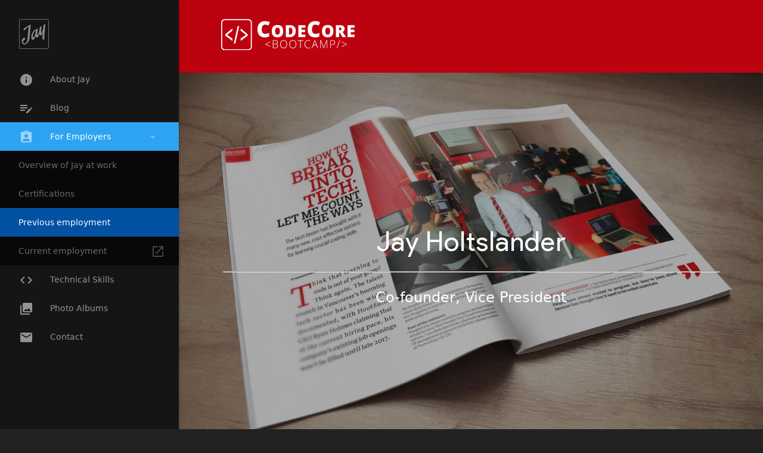

--- FILE ---
content_type: text/html; charset=utf-8
request_url: https://jay.holtslander.ca/educator.html
body_size: 58764
content:
<!DOCTYPE html> <html lang="en"> <head> <meta http-equiv="Content-Type" content="text/html; charset=utf-8"> <meta name="pinterest" content="nopin"> <script type="7bc4be04370c43f2213d32cf-text/javascript">(function(w,d,s,l,i){w[l]=w[l]||[];w[l].push({'gtm.start':
	new Date().getTime(),event:'gtm.js'});var f=d.getElementsByTagName(s)[0],
	j=d.createElement(s),dl=l!='dataLayer'?'&l='+l:'';j.async=true;j.src=
	'https://www.googletagmanager.com/gtm.js?id='+i+dl;f.parentNode.insertBefore(j,f);
	})(window,document,'script','dataLayer','GTM-NPD48C6');</script> <title>CodeCore - Jay Holtslander</title> <meta title="Jay Holtslander was one of the original founders of Vancouver based CodeCore Developer Bootcamp."> <meta name="description" content=""> <link rel="canonical" href="https://jay.holtslander.ca/educator.html"> <meta name="viewport" content="width=device-width,initial-scale=1,maximum-scale=5"> <meta name="geo.placename" content="Canada"> <meta name="geo.region" content="CA"> <meta name="robots" content=""> <style> /* INLINED MATERIALIZE STYLESHEET */
		.materialize-red{background-color:#e51c23 !important}.materialize-red-text{color:#e51c23 !important}.materialize-red.lighten-5{background-color:#fdeaeb !important}.materialize-red-text.text-lighten-5{color:#fdeaeb !important}.materialize-red.lighten-4{background-color:#f8c1c3 !important}.materialize-red-text.text-lighten-4{color:#f8c1c3 !important}.materialize-red.lighten-3{background-color:#f3989b !important}.materialize-red-text.text-lighten-3{color:#f3989b !important}.materialize-red.lighten-2{background-color:#ee6e73 !important}.materialize-red-text.text-lighten-2{color:#ee6e73 !important}.materialize-red.lighten-1{background-color:#ea454b !important}.materialize-red-text.text-lighten-1{color:#ea454b !important}.materialize-red.darken-1{background-color:#d0181e !important}.materialize-red-text.text-darken-1{color:#d0181e !important}.materialize-red.darken-2{background-color:#b9151b !important}.materialize-red-text.text-darken-2{color:#b9151b !important}.materialize-red.darken-3{background-color:#a21318 !important}.materialize-red-text.text-darken-3{color:#a21318 !important}.materialize-red.darken-4{background-color:#8b1014 !important}.materialize-red-text.text-darken-4{color:#8b1014 !important}.red{background-color:#F44336 !important}.red-text{color:#F44336 !important}.red.lighten-5{background-color:#FFEBEE !important}.red-text.text-lighten-5{color:#FFEBEE !important}.red.lighten-4{background-color:#FFCDD2 !important}.red-text.text-lighten-4{color:#FFCDD2 !important}.red.lighten-3{background-color:#EF9A9A !important}.red-text.text-lighten-3{color:#EF9A9A !important}.red.lighten-2{background-color:#E57373 !important}.red-text.text-lighten-2{color:#E57373 !important}.red.lighten-1{background-color:#EF5350 !important}.red-text.text-lighten-1{color:#EF5350 !important}.red.darken-1{background-color:#E53935 !important}.red-text.text-darken-1{color:#E53935 !important}.red.darken-2{background-color:#D32F2F !important}.red-text.text-darken-2{color:#D32F2F !important}.red.darken-3{background-color:#C62828 !important}.red-text.text-darken-3{color:#C62828 !important}.red.darken-4{background-color:#B71C1C !important}.red-text.text-darken-4{color:#B71C1C !important}.red.accent-1{background-color:#FF8A80 !important}.red-text.text-accent-1{color:#FF8A80 !important}.red.accent-2{background-color:#FF5252 !important}.red-text.text-accent-2{color:#FF5252 !important}.red.accent-3{background-color:#FF1744 !important}.red-text.text-accent-3{color:#FF1744 !important}.red.accent-4{background-color:#D50000 !important}.red-text.text-accent-4{color:#D50000 !important}.pink{background-color:#e91e63 !important}.pink-text{color:#e91e63 !important}.pink.lighten-5{background-color:#fce4ec !important}.pink-text.text-lighten-5{color:#fce4ec !important}.pink.lighten-4{background-color:#f8bbd0 !important}.pink-text.text-lighten-4{color:#f8bbd0 !important}.pink.lighten-3{background-color:#f48fb1 !important}.pink-text.text-lighten-3{color:#f48fb1 !important}.pink.lighten-2{background-color:#f06292 !important}.pink-text.text-lighten-2{color:#f06292 !important}.pink.lighten-1{background-color:#ec407a !important}.pink-text.text-lighten-1{color:#ec407a !important}.pink.darken-1{background-color:#d81b60 !important}.pink-text.text-darken-1{color:#d81b60 !important}.pink.darken-2{background-color:#c2185b !important}.pink-text.text-darken-2{color:#c2185b !important}.pink.darken-3{background-color:#ad1457 !important}.pink-text.text-darken-3{color:#ad1457 !important}.pink.darken-4{background-color:#880e4f !important}.pink-text.text-darken-4{color:#880e4f !important}.pink.accent-1{background-color:#ff80ab !important}.pink-text.text-accent-1{color:#ff80ab !important}.pink.accent-2{background-color:#ff4081 !important}.pink-text.text-accent-2{color:#ff4081 !important}.pink.accent-3{background-color:#f50057 !important}.pink-text.text-accent-3{color:#f50057 !important}.pink.accent-4{background-color:#c51162 !important}.pink-text.text-accent-4{color:#c51162 !important}.purple{background-color:#9c27b0 !important}.purple-text{color:#9c27b0 !important}.purple.lighten-5{background-color:#f3e5f5 !important}.purple-text.text-lighten-5{color:#f3e5f5 !important}.purple.lighten-4{background-color:#e1bee7 !important}.purple-text.text-lighten-4{color:#e1bee7 !important}.purple.lighten-3{background-color:#ce93d8 !important}.purple-text.text-lighten-3{color:#ce93d8 !important}.purple.lighten-2{background-color:#ba68c8 !important}.purple-text.text-lighten-2{color:#ba68c8 !important}.purple.lighten-1{background-color:#ab47bc !important}.purple-text.text-lighten-1{color:#ab47bc !important}.purple.darken-1{background-color:#8e24aa !important}.purple-text.text-darken-1{color:#8e24aa !important}.purple.darken-2{background-color:#7b1fa2 !important}.purple-text.text-darken-2{color:#7b1fa2 !important}.purple.darken-3{background-color:#6a1b9a !important}.purple-text.text-darken-3{color:#6a1b9a !important}.purple.darken-4{background-color:#4a148c !important}.purple-text.text-darken-4{color:#4a148c !important}.purple.accent-1{background-color:#ea80fc !important}.purple-text.text-accent-1{color:#ea80fc !important}.purple.accent-2{background-color:#e040fb !important}.purple-text.text-accent-2{color:#e040fb !important}.purple.accent-3{background-color:#d500f9 !important}.purple-text.text-accent-3{color:#d500f9 !important}.purple.accent-4{background-color:#a0f !important}.purple-text.text-accent-4{color:#a0f !important}.deep-purple{background-color:#673ab7 !important}.deep-purple-text{color:#673ab7 !important}.deep-purple.lighten-5{background-color:#ede7f6 !important}.deep-purple-text.text-lighten-5{color:#ede7f6 !important}.deep-purple.lighten-4{background-color:#d1c4e9 !important}.deep-purple-text.text-lighten-4{color:#d1c4e9 !important}.deep-purple.lighten-3{background-color:#b39ddb !important}.deep-purple-text.text-lighten-3{color:#b39ddb !important}.deep-purple.lighten-2{background-color:#9575cd !important}.deep-purple-text.text-lighten-2{color:#9575cd !important}.deep-purple.lighten-1{background-color:#7e57c2 !important}.deep-purple-text.text-lighten-1{color:#7e57c2 !important}.deep-purple.darken-1{background-color:#5e35b1 !important}.deep-purple-text.text-darken-1{color:#5e35b1 !important}.deep-purple.darken-2{background-color:#512da8 !important}.deep-purple-text.text-darken-2{color:#512da8 !important}.deep-purple.darken-3{background-color:#4527a0 !important}.deep-purple-text.text-darken-3{color:#4527a0 !important}.deep-purple.darken-4{background-color:#311b92 !important}.deep-purple-text.text-darken-4{color:#311b92 !important}.deep-purple.accent-1{background-color:#b388ff !important}.deep-purple-text.text-accent-1{color:#b388ff !important}.deep-purple.accent-2{background-color:#7c4dff !important}.deep-purple-text.text-accent-2{color:#7c4dff !important}.deep-purple.accent-3{background-color:#651fff !important}.deep-purple-text.text-accent-3{color:#651fff !important}.deep-purple.accent-4{background-color:#6200ea !important}.deep-purple-text.text-accent-4{color:#6200ea !important}.indigo{background-color:#3f51b5 !important}.indigo-text{color:#3f51b5 !important}.indigo.lighten-5{background-color:#e8eaf6 !important}.indigo-text.text-lighten-5{color:#e8eaf6 !important}.indigo.lighten-4{background-color:#c5cae9 !important}.indigo-text.text-lighten-4{color:#c5cae9 !important}.indigo.lighten-3{background-color:#9fa8da !important}.indigo-text.text-lighten-3{color:#9fa8da !important}.indigo.lighten-2{background-color:#7986cb !important}.indigo-text.text-lighten-2{color:#7986cb !important}.indigo.lighten-1{background-color:#5c6bc0 !important}.indigo-text.text-lighten-1{color:#5c6bc0 !important}.indigo.darken-1{background-color:#3949ab !important}.indigo-text.text-darken-1{color:#3949ab !important}.indigo.darken-2{background-color:#303f9f !important}.indigo-text.text-darken-2{color:#303f9f !important}.indigo.darken-3{background-color:#283593 !important}.indigo-text.text-darken-3{color:#283593 !important}.indigo.darken-4{background-color:#1a237e !important}.indigo-text.text-darken-4{color:#1a237e !important}.indigo.accent-1{background-color:#8c9eff !important}.indigo-text.text-accent-1{color:#8c9eff !important}.indigo.accent-2{background-color:#536dfe !important}.indigo-text.text-accent-2{color:#536dfe !important}.indigo.accent-3{background-color:#3d5afe !important}.indigo-text.text-accent-3{color:#3d5afe !important}.indigo.accent-4{background-color:#304ffe !important}.indigo-text.text-accent-4{color:#304ffe !important}.blue{background-color:#2196F3 !important}.blue-text{color:#2196F3 !important}.blue.lighten-5{background-color:#E3F2FD !important}.blue-text.text-lighten-5{color:#E3F2FD !important}.blue.lighten-4{background-color:#BBDEFB !important}.blue-text.text-lighten-4{color:#BBDEFB !important}.blue.lighten-3{background-color:#90CAF9 !important}.blue-text.text-lighten-3{color:#90CAF9 !important}.blue.lighten-2{background-color:#64B5F6 !important}.blue-text.text-lighten-2{color:#64B5F6 !important}.blue.lighten-1{background-color:#42A5F5 !important}.blue-text.text-lighten-1{color:#42A5F5 !important}.blue.darken-1{background-color:#1E88E5 !important}.blue-text.text-darken-1{color:#1E88E5 !important}.blue.darken-2{background-color:#1976D2 !important}.blue-text.text-darken-2{color:#1976D2 !important}.blue.darken-3{background-color:#1565C0 !important}.blue-text.text-darken-3{color:#1565C0 !important}.blue.darken-4{background-color:#0D47A1 !important}.blue-text.text-darken-4{color:#0D47A1 !important}.blue.accent-1{background-color:#82B1FF !important}.blue-text.text-accent-1{color:#82B1FF !important}.blue.accent-2{background-color:#448AFF !important}.blue-text.text-accent-2{color:#448AFF !important}.blue.accent-3{background-color:#2979FF !important}.blue-text.text-accent-3{color:#2979FF !important}.blue.accent-4{background-color:#2962FF !important}.blue-text.text-accent-4{color:#2962FF !important}.light-blue{background-color:#03a9f4 !important}.light-blue-text{color:#03a9f4 !important}.light-blue.lighten-5{background-color:#e1f5fe !important}.light-blue-text.text-lighten-5{color:#e1f5fe !important}.light-blue.lighten-4{background-color:#b3e5fc !important}.light-blue-text.text-lighten-4{color:#b3e5fc !important}.light-blue.lighten-3{background-color:#81d4fa !important}.light-blue-text.text-lighten-3{color:#81d4fa !important}.light-blue.lighten-2{background-color:#4fc3f7 !important}.light-blue-text.text-lighten-2{color:#4fc3f7 !important}.light-blue.lighten-1{background-color:#29b6f6 !important}.light-blue-text.text-lighten-1{color:#29b6f6 !important}.light-blue.darken-1{background-color:#039be5 !important}.light-blue-text.text-darken-1{color:#039be5 !important}.light-blue.darken-2{background-color:#0288d1 !important}.light-blue-text.text-darken-2{color:#0288d1 !important}.light-blue.darken-3{background-color:#0277bd !important}.light-blue-text.text-darken-3{color:#0277bd !important}.light-blue.darken-4{background-color:#01579b !important}.light-blue-text.text-darken-4{color:#01579b !important}.light-blue.accent-1{background-color:#80d8ff !important}.light-blue-text.text-accent-1{color:#80d8ff !important}.light-blue.accent-2{background-color:#40c4ff !important}.light-blue-text.text-accent-2{color:#40c4ff !important}.light-blue.accent-3{background-color:#00b0ff !important}.light-blue-text.text-accent-3{color:#00b0ff !important}.light-blue.accent-4{background-color:#0091ea !important}.light-blue-text.text-accent-4{color:#0091ea !important}.cyan{background-color:#00bcd4 !important}.cyan-text{color:#00bcd4 !important}.cyan.lighten-5{background-color:#e0f7fa !important}.cyan-text.text-lighten-5{color:#e0f7fa !important}.cyan.lighten-4{background-color:#b2ebf2 !important}.cyan-text.text-lighten-4{color:#b2ebf2 !important}.cyan.lighten-3{background-color:#80deea !important}.cyan-text.text-lighten-3{color:#80deea !important}.cyan.lighten-2{background-color:#4dd0e1 !important}.cyan-text.text-lighten-2{color:#4dd0e1 !important}.cyan.lighten-1{background-color:#26c6da !important}.cyan-text.text-lighten-1{color:#26c6da !important}.cyan.darken-1{background-color:#00acc1 !important}.cyan-text.text-darken-1{color:#00acc1 !important}.cyan.darken-2{background-color:#0097a7 !important}.cyan-text.text-darken-2{color:#0097a7 !important}.cyan.darken-3{background-color:#00838f !important}.cyan-text.text-darken-3{color:#00838f !important}.cyan.darken-4{background-color:#006064 !important}.cyan-text.text-darken-4{color:#006064 !important}.cyan.accent-1{background-color:#84ffff !important}.cyan-text.text-accent-1{color:#84ffff !important}.cyan.accent-2{background-color:#18ffff !important}.cyan-text.text-accent-2{color:#18ffff !important}.cyan.accent-3{background-color:#00e5ff !important}.cyan-text.text-accent-3{color:#00e5ff !important}.cyan.accent-4{background-color:#00b8d4 !important}.cyan-text.text-accent-4{color:#00b8d4 !important}.teal{background-color:#009688 !important}.teal-text{color:#009688 !important}.teal.lighten-5{background-color:#e0f2f1 !important}.teal-text.text-lighten-5{color:#e0f2f1 !important}.teal.lighten-4{background-color:#b2dfdb !important}.teal-text.text-lighten-4{color:#b2dfdb !important}.teal.lighten-3{background-color:#80cbc4 !important}.teal-text.text-lighten-3{color:#80cbc4 !important}.teal.lighten-2{background-color:#4db6ac !important}.teal-text.text-lighten-2{color:#4db6ac !important}.teal.lighten-1{background-color:#26a69a !important}.teal-text.text-lighten-1{color:#26a69a !important}.teal.darken-1{background-color:#00897b !important}.teal-text.text-darken-1{color:#00897b !important}.teal.darken-2{background-color:#00796b !important}.teal-text.text-darken-2{color:#00796b !important}.teal.darken-3{background-color:#00695c !important}.teal-text.text-darken-3{color:#00695c !important}.teal.darken-4{background-color:#004d40 !important}.teal-text.text-darken-4{color:#004d40 !important}.teal.accent-1{background-color:#a7ffeb !important}.teal-text.text-accent-1{color:#a7ffeb !important}.teal.accent-2{background-color:#64ffda !important}.teal-text.text-accent-2{color:#64ffda !important}.teal.accent-3{background-color:#1de9b6 !important}.teal-text.text-accent-3{color:#1de9b6 !important}.teal.accent-4{background-color:#00bfa5 !important}.teal-text.text-accent-4{color:#00bfa5 !important}.green{background-color:#4CAF50 !important}.green-text{color:#4CAF50 !important}.green.lighten-5{background-color:#E8F5E9 !important}.green-text.text-lighten-5{color:#E8F5E9 !important}.green.lighten-4{background-color:#C8E6C9 !important}.green-text.text-lighten-4{color:#C8E6C9 !important}.green.lighten-3{background-color:#A5D6A7 !important}.green-text.text-lighten-3{color:#A5D6A7 !important}.green.lighten-2{background-color:#81C784 !important}.green-text.text-lighten-2{color:#81C784 !important}.green.lighten-1{background-color:#66BB6A !important}.green-text.text-lighten-1{color:#66BB6A !important}.green.darken-1{background-color:#43A047 !important}.green-text.text-darken-1{color:#43A047 !important}.green.darken-2{background-color:#388E3C !important}.green-text.text-darken-2{color:#388E3C !important}.green.darken-3{background-color:#2E7D32 !important}.green-text.text-darken-3{color:#2E7D32 !important}.green.darken-4{background-color:#1B5E20 !important}.green-text.text-darken-4{color:#1B5E20 !important}.green.accent-1{background-color:#B9F6CA !important}.green-text.text-accent-1{color:#B9F6CA !important}.green.accent-2{background-color:#69F0AE !important}.green-text.text-accent-2{color:#69F0AE !important}.green.accent-3{background-color:#00E676 !important}.green-text.text-accent-3{color:#00E676 !important}.green.accent-4{background-color:#00C853 !important}.green-text.text-accent-4{color:#00C853 !important}.light-green{background-color:#8bc34a !important}.light-green-text{color:#8bc34a !important}.light-green.lighten-5{background-color:#f1f8e9 !important}.light-green-text.text-lighten-5{color:#f1f8e9 !important}.light-green.lighten-4{background-color:#dcedc8 !important}.light-green-text.text-lighten-4{color:#dcedc8 !important}.light-green.lighten-3{background-color:#c5e1a5 !important}.light-green-text.text-lighten-3{color:#c5e1a5 !important}.light-green.lighten-2{background-color:#aed581 !important}.light-green-text.text-lighten-2{color:#aed581 !important}.light-green.lighten-1{background-color:#9ccc65 !important}.light-green-text.text-lighten-1{color:#9ccc65 !important}.light-green.darken-1{background-color:#7cb342 !important}.light-green-text.text-darken-1{color:#7cb342 !important}.light-green.darken-2{background-color:#689f38 !important}.light-green-text.text-darken-2{color:#689f38 !important}.light-green.darken-3{background-color:#558b2f !important}.light-green-text.text-darken-3{color:#558b2f !important}.light-green.darken-4{background-color:#33691e !important}.light-green-text.text-darken-4{color:#33691e !important}.light-green.accent-1{background-color:#ccff90 !important}.light-green-text.text-accent-1{color:#ccff90 !important}.light-green.accent-2{background-color:#b2ff59 !important}.light-green-text.text-accent-2{color:#b2ff59 !important}.light-green.accent-3{background-color:#76ff03 !important}.light-green-text.text-accent-3{color:#76ff03 !important}.light-green.accent-4{background-color:#64dd17 !important}.light-green-text.text-accent-4{color:#64dd17 !important}.lime{background-color:#cddc39 !important}.lime-text{color:#cddc39 !important}.lime.lighten-5{background-color:#f9fbe7 !important}.lime-text.text-lighten-5{color:#f9fbe7 !important}.lime.lighten-4{background-color:#f0f4c3 !important}.lime-text.text-lighten-4{color:#f0f4c3 !important}.lime.lighten-3{background-color:#e6ee9c !important}.lime-text.text-lighten-3{color:#e6ee9c !important}.lime.lighten-2{background-color:#dce775 !important}.lime-text.text-lighten-2{color:#dce775 !important}.lime.lighten-1{background-color:#d4e157 !important}.lime-text.text-lighten-1{color:#d4e157 !important}.lime.darken-1{background-color:#c0ca33 !important}.lime-text.text-darken-1{color:#c0ca33 !important}.lime.darken-2{background-color:#afb42b !important}.lime-text.text-darken-2{color:#afb42b !important}.lime.darken-3{background-color:#9e9d24 !important}.lime-text.text-darken-3{color:#9e9d24 !important}.lime.darken-4{background-color:#827717 !important}.lime-text.text-darken-4{color:#827717 !important}.lime.accent-1{background-color:#f4ff81 !important}.lime-text.text-accent-1{color:#f4ff81 !important}.lime.accent-2{background-color:#eeff41 !important}.lime-text.text-accent-2{color:#eeff41 !important}.lime.accent-3{background-color:#c6ff00 !important}.lime-text.text-accent-3{color:#c6ff00 !important}.lime.accent-4{background-color:#aeea00 !important}.lime-text.text-accent-4{color:#aeea00 !important}.yellow{background-color:#ffeb3b !important}.yellow-text{color:#ffeb3b !important}.yellow.lighten-5{background-color:#fffde7 !important}.yellow-text.text-lighten-5{color:#fffde7 !important}.yellow.lighten-4{background-color:#fff9c4 !important}.yellow-text.text-lighten-4{color:#fff9c4 !important}.yellow.lighten-3{background-color:#fff59d !important}.yellow-text.text-lighten-3{color:#fff59d !important}.yellow.lighten-2{background-color:#fff176 !important}.yellow-text.text-lighten-2{color:#fff176 !important}.yellow.lighten-1{background-color:#ffee58 !important}.yellow-text.text-lighten-1{color:#ffee58 !important}.yellow.darken-1{background-color:#fdd835 !important}.yellow-text.text-darken-1{color:#fdd835 !important}.yellow.darken-2{background-color:#fbc02d !important}.yellow-text.text-darken-2{color:#fbc02d !important}.yellow.darken-3{background-color:#f9a825 !important}.yellow-text.text-darken-3{color:#f9a825 !important}.yellow.darken-4{background-color:#f57f17 !important}.yellow-text.text-darken-4{color:#f57f17 !important}.yellow.accent-1{background-color:#ffff8d !important}.yellow-text.text-accent-1{color:#ffff8d !important}.yellow.accent-2{background-color:#ff0 !important}.yellow-text.text-accent-2{color:#ff0 !important}.yellow.accent-3{background-color:#ffea00 !important}.yellow-text.text-accent-3{color:#ffea00 !important}.yellow.accent-4{background-color:#ffd600 !important}.yellow-text.text-accent-4{color:#ffd600 !important}.amber{background-color:#ffc107 !important}.amber-text{color:#ffc107 !important}.amber.lighten-5{background-color:#fff8e1 !important}.amber-text.text-lighten-5{color:#fff8e1 !important}.amber.lighten-4{background-color:#ffecb3 !important}.amber-text.text-lighten-4{color:#ffecb3 !important}.amber.lighten-3{background-color:#ffe082 !important}.amber-text.text-lighten-3{color:#ffe082 !important}.amber.lighten-2{background-color:#ffd54f !important}.amber-text.text-lighten-2{color:#ffd54f !important}.amber.lighten-1{background-color:#ffca28 !important}.amber-text.text-lighten-1{color:#ffca28 !important}.amber.darken-1{background-color:#ffb300 !important}.amber-text.text-darken-1{color:#ffb300 !important}.amber.darken-2{background-color:#ffa000 !important}.amber-text.text-darken-2{color:#ffa000 !important}.amber.darken-3{background-color:#ff8f00 !important}.amber-text.text-darken-3{color:#ff8f00 !important}.amber.darken-4{background-color:#ff6f00 !important}.amber-text.text-darken-4{color:#ff6f00 !important}.amber.accent-1{background-color:#ffe57f !important}.amber-text.text-accent-1{color:#ffe57f !important}.amber.accent-2{background-color:#ffd740 !important}.amber-text.text-accent-2{color:#ffd740 !important}.amber.accent-3{background-color:#ffc400 !important}.amber-text.text-accent-3{color:#ffc400 !important}.amber.accent-4{background-color:#ffab00 !important}.amber-text.text-accent-4{color:#ffab00 !important}.orange{background-color:#ff9800 !important}.orange-text{color:#ff9800 !important}.orange.lighten-5{background-color:#fff3e0 !important}.orange-text.text-lighten-5{color:#fff3e0 !important}.orange.lighten-4{background-color:#ffe0b2 !important}.orange-text.text-lighten-4{color:#ffe0b2 !important}.orange.lighten-3{background-color:#ffcc80 !important}.orange-text.text-lighten-3{color:#ffcc80 !important}.orange.lighten-2{background-color:#ffb74d !important}.orange-text.text-lighten-2{color:#ffb74d !important}.orange.lighten-1{background-color:#ffa726 !important}.orange-text.text-lighten-1{color:#ffa726 !important}.orange.darken-1{background-color:#fb8c00 !important}.orange-text.text-darken-1{color:#fb8c00 !important}.orange.darken-2{background-color:#f57c00 !important}.orange-text.text-darken-2{color:#f57c00 !important}.orange.darken-3{background-color:#ef6c00 !important}.orange-text.text-darken-3{color:#ef6c00 !important}.orange.darken-4{background-color:#e65100 !important}.orange-text.text-darken-4{color:#e65100 !important}.orange.accent-1{background-color:#ffd180 !important}.orange-text.text-accent-1{color:#ffd180 !important}.orange.accent-2{background-color:#ffab40 !important}.orange-text.text-accent-2{color:#ffab40 !important}.orange.accent-3{background-color:#ff9100 !important}.orange-text.text-accent-3{color:#ff9100 !important}.orange.accent-4{background-color:#ff6d00 !important}.orange-text.text-accent-4{color:#ff6d00 !important}.deep-orange{background-color:#ff5722 !important}.deep-orange-text{color:#ff5722 !important}.deep-orange.lighten-5{background-color:#fbe9e7 !important}.deep-orange-text.text-lighten-5{color:#fbe9e7 !important}.deep-orange.lighten-4{background-color:#ffccbc !important}.deep-orange-text.text-lighten-4{color:#ffccbc !important}.deep-orange.lighten-3{background-color:#ffab91 !important}.deep-orange-text.text-lighten-3{color:#ffab91 !important}.deep-orange.lighten-2{background-color:#ff8a65 !important}.deep-orange-text.text-lighten-2{color:#ff8a65 !important}.deep-orange.lighten-1{background-color:#ff7043 !important}.deep-orange-text.text-lighten-1{color:#ff7043 !important}.deep-orange.darken-1{background-color:#f4511e !important}.deep-orange-text.text-darken-1{color:#f4511e !important}.deep-orange.darken-2{background-color:#e64a19 !important}.deep-orange-text.text-darken-2{color:#e64a19 !important}.deep-orange.darken-3{background-color:#d84315 !important}.deep-orange-text.text-darken-3{color:#d84315 !important}.deep-orange.darken-4{background-color:#bf360c !important}.deep-orange-text.text-darken-4{color:#bf360c !important}.deep-orange.accent-1{background-color:#ff9e80 !important}.deep-orange-text.text-accent-1{color:#ff9e80 !important}.deep-orange.accent-2{background-color:#ff6e40 !important}.deep-orange-text.text-accent-2{color:#ff6e40 !important}.deep-orange.accent-3{background-color:#ff3d00 !important}.deep-orange-text.text-accent-3{color:#ff3d00 !important}.deep-orange.accent-4{background-color:#dd2c00 !important}.deep-orange-text.text-accent-4{color:#dd2c00 !important}.brown{background-color:#795548 !important}.brown-text{color:#795548 !important}.brown.lighten-5{background-color:#efebe9 !important}.brown-text.text-lighten-5{color:#efebe9 !important}.brown.lighten-4{background-color:#d7ccc8 !important}.brown-text.text-lighten-4{color:#d7ccc8 !important}.brown.lighten-3{background-color:#bcaaa4 !important}.brown-text.text-lighten-3{color:#bcaaa4 !important}.brown.lighten-2{background-color:#a1887f !important}.brown-text.text-lighten-2{color:#a1887f !important}.brown.lighten-1{background-color:#8d6e63 !important}.brown-text.text-lighten-1{color:#8d6e63 !important}.brown.darken-1{background-color:#6d4c41 !important}.brown-text.text-darken-1{color:#6d4c41 !important}.brown.darken-2{background-color:#5d4037 !important}.brown-text.text-darken-2{color:#5d4037 !important}.brown.darken-3{background-color:#4e342e !important}.brown-text.text-darken-3{color:#4e342e !important}.brown.darken-4{background-color:#3e2723 !important}.brown-text.text-darken-4{color:#3e2723 !important}.blue-grey{background-color:#607d8b !important}.blue-grey-text{color:#607d8b !important}.blue-grey.lighten-5{background-color:#eceff1 !important}.blue-grey-text.text-lighten-5{color:#eceff1 !important}.blue-grey.lighten-4{background-color:#cfd8dc !important}.blue-grey-text.text-lighten-4{color:#cfd8dc !important}.blue-grey.lighten-3{background-color:#b0bec5 !important}.blue-grey-text.text-lighten-3{color:#b0bec5 !important}.blue-grey.lighten-2{background-color:#90a4ae !important}.blue-grey-text.text-lighten-2{color:#90a4ae !important}.blue-grey.lighten-1{background-color:#78909c !important}.blue-grey-text.text-lighten-1{color:#78909c !important}.blue-grey.darken-1{background-color:#546e7a !important}.blue-grey-text.text-darken-1{color:#546e7a !important}.blue-grey.darken-2{background-color:#455a64 !important}.blue-grey-text.text-darken-2{color:#455a64 !important}.blue-grey.darken-3{background-color:#37474f !important}.blue-grey-text.text-darken-3{color:#37474f !important}.blue-grey.darken-4{background-color:#263238 !important}.blue-grey-text.text-darken-4{color:#263238 !important}.grey{background-color:#9e9e9e !important}.grey-text{color:#9e9e9e !important}.grey.lighten-5{background-color:#fafafa !important}.grey-text.text-lighten-5{color:#fafafa !important}.grey.lighten-4{background-color:#f5f5f5 !important}.grey-text.text-lighten-4{color:#f5f5f5 !important}.grey.lighten-3{background-color:#eee !important}.grey-text.text-lighten-3{color:#eee !important}.grey.lighten-2{background-color:#e0e0e0 !important}.grey-text.text-lighten-2{color:#e0e0e0 !important}.grey.lighten-1{background-color:#bdbdbd !important}.grey-text.text-lighten-1{color:#bdbdbd !important}.grey.darken-1{background-color:#757575 !important}.grey-text.text-darken-1{color:#757575 !important}.grey.darken-2{background-color:#616161 !important}.grey-text.text-darken-2{color:#616161 !important}.grey.darken-3{background-color:#424242 !important}.grey-text.text-darken-3{color:#424242 !important}.grey.darken-4{background-color:#212121 !important}.grey-text.text-darken-4{color:#212121 !important}.black{background-color:#000 !important}.black-text{color:#000 !important}.white{background-color:#fff !important}.white-text{color:#fff !important}.transparent{background-color:rgba(0,0,0,0) !important}.transparent-text{color:rgba(0,0,0,0) !important}/*! normalize.css v7.0.0 | MIT License | github.com/necolas/normalize.css */html{line-height:1.15;-ms-text-size-adjust:100%;-webkit-text-size-adjust:100%}body{margin:0}article,aside,footer,header,nav,section{display:block}h1{font-size:2em;margin:0.67em 0}figcaption,figure,main{display:block}figure{margin:1em 40px}hr{box-sizing:content-box;height:0;overflow:visible}pre{font-family:monospace, monospace;font-size:1em}a{background-color:transparent;-webkit-text-decoration-skip:objects}abbr[title]{border-bottom:none;text-decoration:underline;-webkit-text-decoration:underline dotted;text-decoration:underline dotted}b,strong{font-weight:inherit}b,strong{font-weight:bolder}code,kbd,samp{font-family:monospace, monospace;font-size:1em}dfn{font-style:italic}mark{background-color:#ff0;color:#000}small{font-size:80%}sub,sup{font-size:75%;line-height:0;position:relative;vertical-align:baseline}sub{bottom:-0.25em}sup{top:-0.5em}audio,video{display:inline-block}audio:not([controls]){display:none;height:0}img{border-style:none}svg:not(:root){overflow:hidden}button,input,optgroup,select,textarea{font-family:sans-serif;font-size:100%;line-height:1.15;margin:0}button,input{overflow:visible}button,select{text-transform:none}button,html [type="button"],[type="reset"],[type="submit"]{-webkit-appearance:button}button::-moz-focus-inner,[type="button"]::-moz-focus-inner,[type="reset"]::-moz-focus-inner,[type="submit"]::-moz-focus-inner{border-style:none;padding:0}button:-moz-focusring,[type="button"]:-moz-focusring,[type="reset"]:-moz-focusring,[type="submit"]:-moz-focusring{outline:1px dotted ButtonText}fieldset{padding:0.35em 0.75em 0.625em}legend{box-sizing:border-box;color:inherit;display:table;max-width:100%;padding:0;white-space:normal}progress{display:inline-block;vertical-align:baseline}textarea{overflow:auto}[type="checkbox"],[type="radio"]{box-sizing:border-box;padding:0}[type="number"]::-webkit-inner-spin-button,[type="number"]::-webkit-outer-spin-button{height:auto}[type="search"]{-webkit-appearance:textfield;outline-offset:-2px}[type="search"]::-webkit-search-cancel-button,[type="search"]::-webkit-search-decoration{-webkit-appearance:none}::-webkit-file-upload-button{-webkit-appearance:button;font:inherit}details,menu{display:block}summary{display:list-item}canvas{display:inline-block}template{display:none}[hidden]{display:none}html{box-sizing:border-box}*,*:before,*:after{box-sizing:inherit}button,input,optgroup,select,textarea{font-family:-apple-system,BlinkMacSystemFont,"Segoe UI",Roboto,Oxygen-Sans,Ubuntu,Cantarell,"Helvetica Neue",sans-serif}ul:not(.browser-default){padding-left:0;list-style-type:none}ul:not(.browser-default)>li{list-style-type:none}a{color:#039be5;text-decoration:none;-webkit-tap-highlight-color:transparent}.valign-wrapper{display:flex;align-items:center}.clearfix{clear:both}.z-depth-0{box-shadow:none !important}.z-depth-1,.sidenav,.collapsible,.dropdown-content,.btn-floating,.btn,.btn-small,.btn-large,.card,.card-panel,nav{box-shadow:0 2px 2px 0 rgba(0,0,0,0.14),0 3px 1px -2px rgba(0,0,0,0.12),0 1px 5px 0 rgba(0,0,0,0.2)}.z-depth-1-half,.btn-floating:hover,.btn:hover,.btn-small:hover,.btn-large:hover{box-shadow:0 3px 3px 0 rgba(0,0,0,0.14),0 1px 7px 0 rgba(0,0,0,0.12),0 3px 1px -1px rgba(0,0,0,0.2)}.z-depth-2{box-shadow:0 4px 5px 0 rgba(0,0,0,0.14),0 1px 10px 0 rgba(0,0,0,0.12),0 2px 4px -1px rgba(0,0,0,0.3)}.z-depth-3{box-shadow:0 8px 17px 2px rgba(0,0,0,0.14),0 3px 14px 2px rgba(0,0,0,0.12),0 5px 5px -3px rgba(0,0,0,0.2)}.z-depth-4{box-shadow:0 16px 24px 2px rgba(0,0,0,0.14),0 6px 30px 5px rgba(0,0,0,0.12),0 8px 10px -7px rgba(0,0,0,0.2)}.z-depth-5,.modal{box-shadow:0 24px 38px 3px rgba(0,0,0,0.14),0 9px 46px 8px rgba(0,0,0,0.12),0 11px 15px -7px rgba(0,0,0,0.2)}.hoverable{transition:box-shadow .25s}.hoverable:hover{box-shadow:0 8px 17px 0 rgba(0,0,0,0.2),0 6px 20px 0 rgba(0,0,0,0.19)}.divider{height:1px;overflow:hidden;background-color:#e0e0e0}blockquote{margin:20px 0;padding-left:1.5rem;border-left:5px solid #2196F3}i{line-height:inherit}i.left{float:left;margin-right:15px}i.right{float:right;margin-left:15px}i.tiny{font-size:1rem}i.small{font-size:2rem}i.medium{font-size:4rem}i.large{font-size:6rem}img.responsive-img,video.responsive-video{max-width:100%;height:auto}.pagination li{display:inline-block;border-radius:2px;text-align:center;vertical-align:top;height:30px}.pagination li a{color:#444;display:inline-block;font-size:1.2rem;padding:0 10px;line-height:30px}.pagination li.active a{color:#fff}.pagination li.active{background-color:#2196F3}.pagination li.disabled a{cursor:default;color:#999}.pagination li i{font-size:2rem}.pagination li.pages ul li{display:inline-block;float:none}@media only screen and (max-width : 992px){.pagination{width:100%}.pagination li.prev,.pagination li.next{width:10%}.pagination li.pages{width:80%;overflow:hidden;white-space:nowrap}}.breadcrumb{font-size:18px;color:rgba(255,255,255,0.7)}.breadcrumb i,.breadcrumb [class^="mdi-"],.breadcrumb [class*="mdi-"],.breadcrumb i.material-icons{display:inline-block;float:left;font-size:24px}.breadcrumb:before{content:'\E5CC';color:rgba(255,255,255,0.7);vertical-align:top;display:inline-block;font-family:'Material Icons';font-weight:normal;font-style:normal;font-size:25px;margin:0 10px 0 8px;-webkit-font-smoothing:antialiased}.breadcrumb:first-child:before{display:none}.breadcrumb:last-child{color:#fff}.parallax-container{position:relative;overflow:hidden;height:500px}.parallax-container .parallax{position:absolute;top:0;left:0;right:0;bottom:0;z-index:-1}.parallax-container .parallax img{opacity:0;position:absolute;left:50%;bottom:0;min-width:100%;min-height:100%;transform:translate3d(0, 0, 0);transform:translateX(-50%)}.pin-top,.pin-bottom{position:relative}.pinned{position:fixed !important}ul.staggered-list li{opacity:0}.fade-in{opacity:0;transform-origin:0 50%}@media only screen and (max-width : 600px){.hide-on-small-only,.hide-on-small-and-down{display:none !important}}@media only screen and (max-width : 992px){.hide-on-med-and-down{display:none !important}}@media only screen and (min-width : 601px){.hide-on-med-and-up{display:none !important}}@media only screen and (min-width: 600px) and (max-width: 992px){.hide-on-med-only{display:none !important}}@media only screen and (min-width : 993px){.hide-on-large-only{display:none !important}}@media only screen and (min-width : 1201px){.hide-on-extra-large-only{display:none !important}}@media only screen and (min-width : 1201px){.show-on-extra-large{display:block !important}}@media only screen and (min-width : 993px){.show-on-large{display:block !important}}@media only screen and (min-width: 600px) and (max-width: 992px){.show-on-medium{display:block !important}}@media only screen and (max-width : 600px){.show-on-small{display:block !important}}@media only screen and (min-width : 601px){.show-on-medium-and-up{display:block !important}}@media only screen and (max-width : 992px){.show-on-medium-and-down{display:block !important}}@media only screen and (max-width : 600px){.center-on-small-only{text-align:center}}.page-footer{padding-top:20px;color:#fff;background-color:#2196F3}.page-footer .footer-copyright{overflow:hidden;min-height:50px;display:flex;align-items:center;justify-content:space-between;padding:10px 0px;color:rgba(255,255,255,0.8);background-color:rgba(51,51,51,0.08)}table,th,td{border:none}table{width:100%;display:table;border-collapse:collapse;border-spacing:0}table.striped tr{border-bottom:none}table.striped>tbody>tr:nth-child(odd){background-color:rgba(242,242,242,0.5)}table.striped>tbody>tr>td{border-radius:0}table.highlight>tbody>tr{transition:background-color .25s ease}table.highlight>tbody>tr:hover{background-color:rgba(242,242,242,0.5)}table.centered thead tr th,table.centered tbody tr td{text-align:center}tr{border-bottom:1px solid rgba(0,0,0,0.12)}td,th{padding:15px 5px;display:table-cell;text-align:left;vertical-align:middle;border-radius:2px}@media only screen and (max-width : 992px){table.responsive-table{width:100%;border-collapse:collapse;border-spacing:0;display:block;position:relative}table.responsive-table td:empty:before{content:'\00a0'}table.responsive-table th,table.responsive-table td{margin:0;vertical-align:top}table.responsive-table th{text-align:left}table.responsive-table thead{display:block;float:left}table.responsive-table thead tr{display:block;padding:0 10px 0 0}table.responsive-table thead tr th::before{content:"\00a0"}table.responsive-table tbody{display:block;width:auto;position:relative;overflow-x:auto;white-space:nowrap}table.responsive-table tbody tr{display:inline-block;vertical-align:top}table.responsive-table th{display:block;text-align:right}table.responsive-table td{display:block;min-height:1.25em;text-align:left}table.responsive-table tr{border-bottom:none;padding:0 10px}table.responsive-table thead{border:0;border-right:1px solid rgba(0,0,0,0.12)}}.collection{margin:.5rem 0 1rem 0;border:1px solid #e0e0e0;border-radius:2px;overflow:hidden;position:relative}.collection .collection-item{background-color:#fff;line-height:1.5rem;padding:10px 20px;margin:0;border-bottom:1px solid #e0e0e0}.collection .collection-item.avatar{min-height:84px;padding-left:72px;position:relative}.collection .collection-item.avatar:not(.circle-clipper)>.circle,.collection .collection-item.avatar :not(.circle-clipper)>.circle{position:absolute;width:42px;height:42px;overflow:hidden;left:15px;display:inline-block;vertical-align:middle}.collection .collection-item.avatar i.circle{font-size:18px;line-height:42px;color:#fff;background-color:#999;text-align:center}.collection .collection-item.avatar .title{font-size:16px}.collection .collection-item.avatar p{margin:0}.collection .collection-item.avatar .secondary-content{position:absolute;top:16px;right:16px}.collection .collection-item:last-child{border-bottom:none}.collection .collection-item.active{background-color:#03a9f4;color:#fff}.collection .collection-item.active .secondary-content{color:#fff}.collection a.collection-item{display:block;transition:.25s;color:#03a9f4}.collection a.collection-item:not(.active):hover{background-color:#ddd}.collection.with-header .collection-header{background-color:#fff;border-bottom:1px solid #e0e0e0;padding:10px 20px}.collection.with-header .collection-item{padding-left:30px}.collection.with-header .collection-item.avatar{padding-left:72px}.secondary-content{float:right;color:#03a9f4}.collapsible .collection{margin:0;border:none}.video-container{position:relative;padding-bottom:56.25%;height:0;overflow:hidden}.video-container iframe,.video-container object,.video-container embed{position:absolute;top:0;left:0;width:100%;height:100%}.progress{position:relative;height:4px;display:block;width:100%;background-color:#c5ecfe;border-radius:2px;margin:.5rem 0 1rem 0;overflow:hidden}.progress .determinate{position:absolute;top:0;left:0;bottom:0;background-color:#03a9f4;transition:width .3s linear}.progress .indeterminate{background-color:#03a9f4}.progress .indeterminate:before{content:'';position:absolute;background-color:inherit;top:0;left:0;bottom:0;will-change:left, right;-webkit-animation:indeterminate 2.1s cubic-bezier(0.65, 0.815, 0.735, 0.395) infinite;animation:indeterminate 2.1s cubic-bezier(0.65, 0.815, 0.735, 0.395) infinite}.progress .indeterminate:after{content:'';position:absolute;background-color:inherit;top:0;left:0;bottom:0;will-change:left, right;-webkit-animation:indeterminate-short 2.1s cubic-bezier(0.165, 0.84, 0.44, 1) infinite;animation:indeterminate-short 2.1s cubic-bezier(0.165, 0.84, 0.44, 1) infinite;-webkit-animation-delay:1.15s;animation-delay:1.15s}@-webkit-keyframes indeterminate{0%{left:-35%;right:100%}60%{left:100%;right:-90%}100%{left:100%;right:-90%}}@keyframes indeterminate{0%{left:-35%;right:100%}60%{left:100%;right:-90%}100%{left:100%;right:-90%}}@-webkit-keyframes indeterminate-short{0%{left:-200%;right:100%}60%{left:107%;right:-8%}100%{left:107%;right:-8%}}@keyframes indeterminate-short{0%{left:-200%;right:100%}60%{left:107%;right:-8%}100%{left:107%;right:-8%}}.hide{display:none !important}.left-align{text-align:left}.right-align{text-align:right}.center,.center-align{text-align:center}.left{float:left !important}.right{float:right !important}.no-select,input[type=range],input[type=range]+.thumb{-webkit-user-select:none;-moz-user-select:none;-ms-user-select:none;user-select:none}.circle{border-radius:50%}.center-block{display:block;margin-left:auto;margin-right:auto}.truncate{display:block;white-space:nowrap;overflow:hidden;text-overflow:ellipsis}.no-padding{padding:0 !important}span.badge{min-width:3rem;padding:0 6px;margin-left:14px;text-align:center;font-size:1rem;line-height:22px;height:22px;color:#757575;float:right;box-sizing:border-box}span.badge.new{font-weight:300;font-size:0.8rem;color:#fff;background-color:#03a9f4;border-radius:2px}span.badge.new:after{content:" new"}span.badge[data-badge-caption]::after{content:" " attr(data-badge-caption)}nav ul a span.badge{display:inline-block;float:none;margin-left:4px;line-height:22px;height:22px;-webkit-font-smoothing:auto}.collection-item span.badge{margin-top:calc(.75rem - 11px)}.collapsible span.badge{margin-left:auto}.sidenav span.badge{margin-top:calc(24px - 11px)}table span.badge{display:inline-block;float:none;margin-left:auto}.material-icons{text-rendering:optimizeLegibility;font-feature-settings:'liga'}.container{margin:0 auto;max-width:1280px;width:90%}@media only screen and (min-width : 601px){.container{width:85%}}@media only screen and (min-width : 993px){.container{width:70%}}.col .row{margin-left:-.75rem;margin-right:-.75rem}.section{padding-top:1rem;padding-bottom:1rem}.section.no-pad{padding:0}.section.no-pad-bot{padding-bottom:0}.section.no-pad-top{padding-top:0}.row{margin-left:auto;margin-right:auto;margin-bottom:20px}.row:after{content:"";display:table;clear:both}.row .col{float:left;box-sizing:border-box;padding:0 .75rem;min-height:1px}.row .col[class*="push-"],.row .col[class*="pull-"]{position:relative}.row .col.s1{width:8.3333333333%;margin-left:auto;left:auto;right:auto}.row .col.s2{width:16.6666666667%;margin-left:auto;left:auto;right:auto}.row .col.s3{width:25%;margin-left:auto;left:auto;right:auto}.row .col.s4{width:33.3333333333%;margin-left:auto;left:auto;right:auto}.row .col.s5{width:41.6666666667%;margin-left:auto;left:auto;right:auto}.row .col.s6{width:50%;margin-left:auto;left:auto;right:auto}.row .col.s7{width:58.3333333333%;margin-left:auto;left:auto;right:auto}.row .col.s8{width:66.6666666667%;margin-left:auto;left:auto;right:auto}.row .col.s9{width:75%;margin-left:auto;left:auto;right:auto}.row .col.s10{width:83.3333333333%;margin-left:auto;left:auto;right:auto}.row .col.s11{width:91.6666666667%;margin-left:auto;left:auto;right:auto}.row .col.s12{width:100%;margin-left:auto;left:auto;right:auto}.row .col.offset-s1{margin-left:8.3333333333%}.row .col.pull-s1{right:8.3333333333%}.row .col.push-s1{left:8.3333333333%}.row .col.offset-s2{margin-left:16.6666666667%}.row .col.pull-s2{right:16.6666666667%}.row .col.push-s2{left:16.6666666667%}.row .col.offset-s3{margin-left:25%}.row .col.pull-s3{right:25%}.row .col.push-s3{left:25%}.row .col.offset-s4{margin-left:33.3333333333%}.row .col.pull-s4{right:33.3333333333%}.row .col.push-s4{left:33.3333333333%}.row .col.offset-s5{margin-left:41.6666666667%}.row .col.pull-s5{right:41.6666666667%}.row .col.push-s5{left:41.6666666667%}.row .col.offset-s6{margin-left:50%}.row .col.pull-s6{right:50%}.row .col.push-s6{left:50%}.row .col.offset-s7{margin-left:58.3333333333%}.row .col.pull-s7{right:58.3333333333%}.row .col.push-s7{left:58.3333333333%}.row .col.offset-s8{margin-left:66.6666666667%}.row .col.pull-s8{right:66.6666666667%}.row .col.push-s8{left:66.6666666667%}.row .col.offset-s9{margin-left:75%}.row .col.pull-s9{right:75%}.row .col.push-s9{left:75%}.row .col.offset-s10{margin-left:83.3333333333%}.row .col.pull-s10{right:83.3333333333%}.row .col.push-s10{left:83.3333333333%}.row .col.offset-s11{margin-left:91.6666666667%}.row .col.pull-s11{right:91.6666666667%}.row .col.push-s11{left:91.6666666667%}.row .col.offset-s12{margin-left:100%}.row .col.pull-s12{right:100%}.row .col.push-s12{left:100%}@media only screen and (min-width : 601px){.row .col.m1{width:8.3333333333%;margin-left:auto;left:auto;right:auto}.row .col.m2{width:16.6666666667%;margin-left:auto;left:auto;right:auto}.row .col.m3{width:25%;margin-left:auto;left:auto;right:auto}.row .col.m4{width:33.3333333333%;margin-left:auto;left:auto;right:auto}.row .col.m5{width:41.6666666667%;margin-left:auto;left:auto;right:auto}.row .col.m6{width:50%;margin-left:auto;left:auto;right:auto}.row .col.m7{width:58.3333333333%;margin-left:auto;left:auto;right:auto}.row .col.m8{width:66.6666666667%;margin-left:auto;left:auto;right:auto}.row .col.m9{width:75%;margin-left:auto;left:auto;right:auto}.row .col.m10{width:83.3333333333%;margin-left:auto;left:auto;right:auto}.row .col.m11{width:91.6666666667%;margin-left:auto;left:auto;right:auto}.row .col.m12{width:100%;margin-left:auto;left:auto;right:auto}.row .col.offset-m1{margin-left:8.3333333333%}.row .col.pull-m1{right:8.3333333333%}.row .col.push-m1{left:8.3333333333%}.row .col.offset-m2{margin-left:16.6666666667%}.row .col.pull-m2{right:16.6666666667%}.row .col.push-m2{left:16.6666666667%}.row .col.offset-m3{margin-left:25%}.row .col.pull-m3{right:25%}.row .col.push-m3{left:25%}.row .col.offset-m4{margin-left:33.3333333333%}.row .col.pull-m4{right:33.3333333333%}.row .col.push-m4{left:33.3333333333%}.row .col.offset-m5{margin-left:41.6666666667%}.row .col.pull-m5{right:41.6666666667%}.row .col.push-m5{left:41.6666666667%}.row .col.offset-m6{margin-left:50%}.row .col.pull-m6{right:50%}.row .col.push-m6{left:50%}.row .col.offset-m7{margin-left:58.3333333333%}.row .col.pull-m7{right:58.3333333333%}.row .col.push-m7{left:58.3333333333%}.row .col.offset-m8{margin-left:66.6666666667%}.row .col.pull-m8{right:66.6666666667%}.row .col.push-m8{left:66.6666666667%}.row .col.offset-m9{margin-left:75%}.row .col.pull-m9{right:75%}.row .col.push-m9{left:75%}.row .col.offset-m10{margin-left:83.3333333333%}.row .col.pull-m10{right:83.3333333333%}.row .col.push-m10{left:83.3333333333%}.row .col.offset-m11{margin-left:91.6666666667%}.row .col.pull-m11{right:91.6666666667%}.row .col.push-m11{left:91.6666666667%}.row .col.offset-m12{margin-left:100%}.row .col.pull-m12{right:100%}.row .col.push-m12{left:100%}}@media only screen and (min-width : 993px){.row .col.l1{width:8.3333333333%;margin-left:auto;left:auto;right:auto}.row .col.l2{width:16.6666666667%;margin-left:auto;left:auto;right:auto}.row .col.l3{width:25%;margin-left:auto;left:auto;right:auto}.row .col.l4{width:33.3333333333%;margin-left:auto;left:auto;right:auto}.row .col.l5{width:41.6666666667%;margin-left:auto;left:auto;right:auto}.row .col.l6{width:50%;margin-left:auto;left:auto;right:auto}.row .col.l7{width:58.3333333333%;margin-left:auto;left:auto;right:auto}.row .col.l8{width:66.6666666667%;margin-left:auto;left:auto;right:auto}.row .col.l9{width:75%;margin-left:auto;left:auto;right:auto}.row .col.l10{width:83.3333333333%;margin-left:auto;left:auto;right:auto}.row .col.l11{width:91.6666666667%;margin-left:auto;left:auto;right:auto}.row .col.l12{width:100%;margin-left:auto;left:auto;right:auto}.row .col.offset-l1{margin-left:8.3333333333%}.row .col.pull-l1{right:8.3333333333%}.row .col.push-l1{left:8.3333333333%}.row .col.offset-l2{margin-left:16.6666666667%}.row .col.pull-l2{right:16.6666666667%}.row .col.push-l2{left:16.6666666667%}.row .col.offset-l3{margin-left:25%}.row .col.pull-l3{right:25%}.row .col.push-l3{left:25%}.row .col.offset-l4{margin-left:33.3333333333%}.row .col.pull-l4{right:33.3333333333%}.row .col.push-l4{left:33.3333333333%}.row .col.offset-l5{margin-left:41.6666666667%}.row .col.pull-l5{right:41.6666666667%}.row .col.push-l5{left:41.6666666667%}.row .col.offset-l6{margin-left:50%}.row .col.pull-l6{right:50%}.row .col.push-l6{left:50%}.row .col.offset-l7{margin-left:58.3333333333%}.row .col.pull-l7{right:58.3333333333%}.row .col.push-l7{left:58.3333333333%}.row .col.offset-l8{margin-left:66.6666666667%}.row .col.pull-l8{right:66.6666666667%}.row .col.push-l8{left:66.6666666667%}.row .col.offset-l9{margin-left:75%}.row .col.pull-l9{right:75%}.row .col.push-l9{left:75%}.row .col.offset-l10{margin-left:83.3333333333%}.row .col.pull-l10{right:83.3333333333%}.row .col.push-l10{left:83.3333333333%}.row .col.offset-l11{margin-left:91.6666666667%}.row .col.pull-l11{right:91.6666666667%}.row .col.push-l11{left:91.6666666667%}.row .col.offset-l12{margin-left:100%}.row .col.pull-l12{right:100%}.row .col.push-l12{left:100%}}@media only screen and (min-width : 1201px){.row .col.xl1{width:8.3333333333%;margin-left:auto;left:auto;right:auto}.row .col.xl2{width:16.6666666667%;margin-left:auto;left:auto;right:auto}.row .col.xl3{width:25%;margin-left:auto;left:auto;right:auto}.row .col.xl4{width:33.3333333333%;margin-left:auto;left:auto;right:auto}.row .col.xl5{width:41.6666666667%;margin-left:auto;left:auto;right:auto}.row .col.xl6{width:50%;margin-left:auto;left:auto;right:auto}.row .col.xl7{width:58.3333333333%;margin-left:auto;left:auto;right:auto}.row .col.xl8{width:66.6666666667%;margin-left:auto;left:auto;right:auto}.row .col.xl9{width:75%;margin-left:auto;left:auto;right:auto}.row .col.xl10{width:83.3333333333%;margin-left:auto;left:auto;right:auto}.row .col.xl11{width:91.6666666667%;margin-left:auto;left:auto;right:auto}.row .col.xl12{width:100%;margin-left:auto;left:auto;right:auto}.row .col.offset-xl1{margin-left:8.3333333333%}.row .col.pull-xl1{right:8.3333333333%}.row .col.push-xl1{left:8.3333333333%}.row .col.offset-xl2{margin-left:16.6666666667%}.row .col.pull-xl2{right:16.6666666667%}.row .col.push-xl2{left:16.6666666667%}.row .col.offset-xl3{margin-left:25%}.row .col.pull-xl3{right:25%}.row .col.push-xl3{left:25%}.row .col.offset-xl4{margin-left:33.3333333333%}.row .col.pull-xl4{right:33.3333333333%}.row .col.push-xl4{left:33.3333333333%}.row .col.offset-xl5{margin-left:41.6666666667%}.row .col.pull-xl5{right:41.6666666667%}.row .col.push-xl5{left:41.6666666667%}.row .col.offset-xl6{margin-left:50%}.row .col.pull-xl6{right:50%}.row .col.push-xl6{left:50%}.row .col.offset-xl7{margin-left:58.3333333333%}.row .col.pull-xl7{right:58.3333333333%}.row .col.push-xl7{left:58.3333333333%}.row .col.offset-xl8{margin-left:66.6666666667%}.row .col.pull-xl8{right:66.6666666667%}.row .col.push-xl8{left:66.6666666667%}.row .col.offset-xl9{margin-left:75%}.row .col.pull-xl9{right:75%}.row .col.push-xl9{left:75%}.row .col.offset-xl10{margin-left:83.3333333333%}.row .col.pull-xl10{right:83.3333333333%}.row .col.push-xl10{left:83.3333333333%}.row .col.offset-xl11{margin-left:91.6666666667%}.row .col.pull-xl11{right:91.6666666667%}.row .col.push-xl11{left:91.6666666667%}.row .col.offset-xl12{margin-left:100%}.row .col.pull-xl12{right:100%}.row .col.push-xl12{left:100%}}nav{color:#fff;background-color:#2196F3;width:100%;height:56px;line-height:56px}nav.nav-extended{height:auto}nav.nav-extended .nav-wrapper{min-height:56px;height:auto}nav.nav-extended .nav-content{position:relative;line-height:normal}nav a{color:#fff}nav i,nav [class^="mdi-"],nav [class*="mdi-"],nav i.material-icons{display:block;font-size:24px;height:56px;line-height:56px}nav .nav-wrapper{position:relative;height:100%}@media only screen and (min-width : 993px){nav a.sidenav-trigger{display:none}}nav .sidenav-trigger{float:left;position:relative;z-index:1;height:56px;margin:0 18px}nav .sidenav-trigger i{height:56px;line-height:56px}nav .brand-logo{position:absolute;color:#fff;display:inline-block;font-size:2.1rem;padding:0}nav .brand-logo.center{left:50%;transform:translateX(-50%)}@media only screen and (max-width : 992px){nav .brand-logo{left:50%;transform:translateX(-50%)}nav .brand-logo.left,nav .brand-logo.right{padding:0;transform:none}nav .brand-logo.left{left:0.5rem}nav .brand-logo.right{right:0.5rem;left:auto}}nav .brand-logo.right{right:0.5rem;padding:0}nav .brand-logo i,nav .brand-logo [class^="mdi-"],nav .brand-logo [class*="mdi-"],nav .brand-logo i.material-icons{float:left;margin-right:15px}nav .nav-title{display:inline-block;font-size:32px;padding:28px 0}nav ul{margin:0}nav ul li{transition:background-color .3s;float:left;padding:0}nav ul li.active{background-color:rgba(0,0,0,0.1)}nav ul a{transition:background-color .3s;font-size:1rem;color:#fff;display:block;padding:0 15px;cursor:pointer}nav ul a.btn,nav ul a.btn-small,nav ul a.btn-large,nav ul a.btn-flat,nav ul a.btn-floating{margin-top:-2px;margin-left:15px;margin-right:15px}nav ul a.btn>.material-icons,nav ul a.btn-small>.material-icons,nav ul a.btn-large>.material-icons,nav ul a.btn-flat>.material-icons,nav ul a.btn-floating>.material-icons{height:inherit;line-height:inherit}nav ul a:hover{background-color:rgba(0,0,0,0.1)}nav ul.left{float:left}nav form{height:100%}nav .input-field{margin:0;height:100%}nav .input-field input{height:100%;font-size:1.2rem;border:none;padding-left:2rem}nav .input-field input:focus,nav .input-field input[type=text]:valid,nav .input-field input[type=password]:valid,nav .input-field input[type=email]:valid,nav .input-field input[type=url]:valid,nav .input-field input[type=date]:valid{border:none;box-shadow:none}nav .input-field label{top:0;left:0}nav .input-field label i{color:rgba(255,255,255,0.7);transition:color .3s}nav .input-field label.active i{color:#fff}.navbar-fixed{position:relative;height:56px;z-index:997}.navbar-fixed nav{position:fixed}@media only screen and (min-width : 601px){nav.nav-extended .nav-wrapper{min-height:64px}nav,nav .nav-wrapper i,nav a.sidenav-trigger,nav a.sidenav-trigger i{height:64px;line-height:64px}.navbar-fixed{height:64px}}a{text-decoration:none}html{line-height:1.5;font-family:-apple-system,BlinkMacSystemFont,"Segoe UI",Roboto,Oxygen-Sans,Ubuntu,Cantarell,"Helvetica Neue",sans-serif;font-weight:normal;color:rgba(0,0,0,0.87)}@media only screen and (min-width: 0){html{font-size:14px}}@media only screen and (min-width: 992px){html{font-size:14.5px}}@media only screen and (min-width: 1200px){html{font-size:15px}}h1,h2,h3,h4,h5,h6{font-weight:400;line-height:1.3}h1 a,h2 a,h3 a,h4 a,h5 a,h6 a{font-weight:inherit}h1{font-size:4.2rem;line-height:110%;margin:2.8rem 0 1.68rem 0}h2{font-size:3.56rem;line-height:110%;margin:2.3733333333rem 0 1.424rem 0}h3{font-size:2.92rem;line-height:110%;margin:1.9466666667rem 0 1.168rem 0}h4{font-size:2.28rem;line-height:110%;margin:1.52rem 0 .912rem 0}h5{font-size:1.64rem;line-height:110%;margin:1.0933333333rem 0 .656rem 0}h6{font-size:1.15rem;line-height:110%;margin:.7666666667rem 0 .46rem 0}em{font-style:italic}strong{font-weight:500}small{font-size:75%}.light{font-weight:300}.thin{font-weight:200}@media only screen and (min-width: 360px){.flow-text{font-size:1.2rem}}@media only screen and (min-width: 390px){.flow-text{font-size:1.224rem}}@media only screen and (min-width: 420px){.flow-text{font-size:1.248rem}}@media only screen and (min-width: 450px){.flow-text{font-size:1.272rem}}@media only screen and (min-width: 480px){.flow-text{font-size:1.296rem}}@media only screen and (min-width: 510px){.flow-text{font-size:1.32rem}}@media only screen and (min-width: 540px){.flow-text{font-size:1.344rem}}@media only screen and (min-width: 570px){.flow-text{font-size:1.368rem}}@media only screen and (min-width: 600px){.flow-text{font-size:1.392rem}}@media only screen and (min-width: 630px){.flow-text{font-size:1.416rem}}@media only screen and (min-width: 660px){.flow-text{font-size:1.44rem}}@media only screen and (min-width: 690px){.flow-text{font-size:1.464rem}}@media only screen and (min-width: 720px){.flow-text{font-size:1.488rem}}@media only screen and (min-width: 750px){.flow-text{font-size:1.512rem}}@media only screen and (min-width: 780px){.flow-text{font-size:1.536rem}}@media only screen and (min-width: 810px){.flow-text{font-size:1.56rem}}@media only screen and (min-width: 840px){.flow-text{font-size:1.584rem}}@media only screen and (min-width: 870px){.flow-text{font-size:1.608rem}}@media only screen and (min-width: 900px){.flow-text{font-size:1.632rem}}@media only screen and (min-width: 930px){.flow-text{font-size:1.656rem}}@media only screen and (min-width: 960px){.flow-text{font-size:1.68rem}}@media only screen and (max-width: 360px){.flow-text{font-size:1.2rem}}.card-panel{transition:box-shadow .25s;padding:24px;margin:.5rem 0 1rem 0;border-radius:2px;background-color:#fff}.card{position:relative;margin:.5rem 0 1rem 0;background-color:#fff;transition:box-shadow .25s;border-radius:2px}.card .card-title{font-size:24px;font-weight:300}.card .card-title.activator{cursor:pointer}.card.small,.card.medium,.card.large{position:relative}.card.small .card-image,.card.medium .card-image,.card.large .card-image{max-height:60%;overflow:hidden}.card.small .card-image+.card-content,.card.medium .card-image+.card-content,.card.large .card-image+.card-content{max-height:40%}.card.small .card-content,.card.medium .card-content,.card.large .card-content{max-height:100%;overflow:hidden}.card.small .card-action,.card.medium .card-action,.card.large .card-action{position:absolute;bottom:0;left:0;right:0}.card.small{height:300px}.card.medium{height:400px}.card.large{height:500px}.card.horizontal{display:flex}.card.horizontal.small .card-image,.card.horizontal.medium .card-image,.card.horizontal.large .card-image{height:100%;max-height:none;overflow:visible}.card.horizontal.small .card-image img,.card.horizontal.medium .card-image img,.card.horizontal.large .card-image img{height:100%}.card.horizontal .card-image{max-width:50%}.card.horizontal .card-image img{border-radius:2px 0 0 2px;max-width:100%;width:auto}.card.horizontal .card-stacked{display:flex;flex-direction:column;flex:1;position:relative}.card.horizontal .card-stacked .card-content{flex-grow:1}.card.sticky-action .card-action{z-index:2}.card.sticky-action .card-reveal{z-index:1;padding-bottom:64px}.card .card-image{position:relative}.card .card-image img{display:block;border-radius:2px 2px 0 0;position:relative;left:0;right:0;top:0;bottom:0;width:100%}.card .card-image .card-title{color:#fff;position:absolute;bottom:0;left:0;max-width:100%;padding:24px}.card .card-content{padding:24px;border-radius:0 0 2px 2px}.card .card-content p{margin:0}.card .card-content .card-title{display:block;line-height:32px;margin-bottom:8px}.card .card-content .card-title i{line-height:32px}.card .card-action{background-color:inherit;border-top:1px solid rgba(160,160,160,0.2);position:relative;padding:16px 24px}.card .card-action:last-child{border-radius:0 0 2px 2px}.card .card-action a:not(.btn):not(.btn-small):not(.btn-large):not(.btn-large):not(.btn-floating){color:#ffab40;margin-right:24px;transition:color .3s ease;text-transform:uppercase}.card .card-action a:not(.btn):not(.btn-small):not(.btn-large):not(.btn-large):not(.btn-floating):hover{color:#ffd8a6}.card .card-reveal{padding:24px;position:absolute;background-color:#fff;width:100%;overflow-y:auto;left:0;top:100%;height:100%;z-index:3;display:none}.card .card-reveal .card-title{cursor:pointer;display:block}.tabs{position:relative;overflow-x:auto;overflow-y:hidden;height:48px;width:100%;background-color:#fff;margin:0 auto;white-space:nowrap}.tabs.tabs-transparent{background-color:transparent}.tabs.tabs-transparent .tab a,.tabs.tabs-transparent .tab.disabled a,.tabs.tabs-transparent .tab.disabled a:hover{color:rgba(255,255,255,0.7)}.tabs.tabs-transparent .tab a:hover,.tabs.tabs-transparent .tab a.active{color:#fff}.tabs.tabs-transparent .indicator{background-color:#fff}.tabs.tabs-fixed-width{display:flex}.tabs.tabs-fixed-width .tab{flex-grow:1}.tabs .tab{display:inline-block;text-align:center;line-height:48px;height:48px;padding:0;margin:0;text-transform:uppercase}.tabs .tab a{color:rgba(33,150,243,0.7);display:block;width:100%;height:100%;padding:0 24px;font-size:14px;text-overflow:ellipsis;overflow:hidden;transition:color .28s ease, background-color .28s ease}.tabs .tab a:focus,.tabs .tab a:focus.active{background-color:rgba(106,184,247,0.2);outline:none}.tabs .tab a:hover,.tabs .tab a.active{background-color:transparent;color:#2196F3}.tabs .tab.disabled a,.tabs .tab.disabled a:hover{color:rgba(33,150,243,0.4);cursor:default}.tabs .indicator{position:absolute;bottom:0;height:2px;background-color:#6ab8f7;will-change:left, right}@media only screen and (max-width : 992px){.tabs{display:flex}.tabs .tab{flex-grow:1}.tabs .tab a{padding:0 12px}}.btn,.btn-small,.btn-large,.btn-flat{border:none;border-radius:2px;display:inline-block;height:36px;line-height:36px;padding:0 16px;text-transform:uppercase;vertical-align:middle;-webkit-tap-highlight-color:transparent}.btn.disabled,.btn-floating.disabled,.btn-large.disabled,.btn-small.disabled,.btn-flat.disabled,.btn:disabled,.btn-floating:disabled,.btn-large:disabled,.btn-small:disabled,.btn-flat:disabled,.btn[disabled],.btn-floating[disabled],.btn-large[disabled],.btn-small[disabled],.btn-flat[disabled]{pointer-events:none;background-color:#DFDFDF !important;box-shadow:none;color:#9F9F9F !important;cursor:default}.btn.disabled:hover,.btn-floating.disabled:hover,.btn-large.disabled:hover,.btn-small.disabled:hover,.btn-flat.disabled:hover,.btn:disabled:hover,.btn-floating:disabled:hover,.btn-large:disabled:hover,.btn-small:disabled:hover,.btn-flat:disabled:hover,.btn[disabled]:hover,.btn-floating[disabled]:hover,.btn-large[disabled]:hover,.btn-small[disabled]:hover,.btn-flat[disabled]:hover{background-color:#DFDFDF !important;color:#9F9F9F !important}.btn,.btn-floating,.btn-large,.btn-small,.btn-flat{font-size:14px;outline:0}.btn i,.btn-floating i,.btn-large i,.btn-small i,.btn-flat i{font-size:1.3rem;line-height:inherit}.btn:focus,.btn-small:focus,.btn-large:focus,.btn-floating:focus{background-color:#0286c2}.btn,.btn-small,.btn-large{text-decoration:none;color:#fff;background-color:#03a9f4;text-align:center;letter-spacing:.5px;transition:background-color .2s ease-out;cursor:pointer}.btn:hover,.btn-small:hover,.btn-large:hover{background-color:#14b4fc}.btn-floating{display:inline-block;color:#fff;position:relative;overflow:hidden;z-index:1;width:40px;height:40px;line-height:40px;padding:0;background-color:#03a9f4;border-radius:50%;transition:background-color .3s;cursor:pointer;vertical-align:middle}.btn-floating:hover{background-color:#03a9f4}.btn-floating:before{border-radius:0}.btn-floating.btn-large{width:56px;height:56px;padding:0}.btn-floating.btn-large.halfway-fab{bottom:-28px}.btn-floating.btn-large i{line-height:56px}.btn-floating.btn-small{width:32.4px;height:32.4px}.btn-floating.btn-small.halfway-fab{bottom:-16.2px}.btn-floating.btn-small i{line-height:32.4px}.btn-floating.halfway-fab{position:absolute;right:24px;bottom:-20px}.btn-floating.halfway-fab.left{right:auto;left:24px}.btn-floating i{width:inherit;display:inline-block;text-align:center;color:#fff;font-size:1.6rem;line-height:40px}button.btn-floating{border:none}.fixed-action-btn{position:fixed;right:23px;bottom:23px;padding-top:15px;margin-bottom:0;z-index:997}.fixed-action-btn.active ul{visibility:visible}.fixed-action-btn.direction-left,.fixed-action-btn.direction-right{padding:0 0 0 15px}.fixed-action-btn.direction-left ul,.fixed-action-btn.direction-right ul{text-align:right;right:64px;top:50%;transform:translateY(-50%);height:100%;left:auto;width:500px}.fixed-action-btn.direction-left ul li,.fixed-action-btn.direction-right ul li{display:inline-block;margin:7.5px 15px 0 0}.fixed-action-btn.direction-right{padding:0 15px 0 0}.fixed-action-btn.direction-right ul{text-align:left;direction:rtl;left:64px;right:auto}.fixed-action-btn.direction-right ul li{margin:7.5px 0 0 15px}.fixed-action-btn.direction-bottom{padding:0 0 15px 0}.fixed-action-btn.direction-bottom ul{top:64px;bottom:auto;display:flex;flex-direction:column-reverse}.fixed-action-btn.direction-bottom ul li{margin:15px 0 0 0}.fixed-action-btn.toolbar{padding:0;height:56px}.fixed-action-btn.toolbar.active>a i{opacity:0}.fixed-action-btn.toolbar ul{display:flex;top:0;bottom:0;z-index:1}.fixed-action-btn.toolbar ul li{flex:1;display:inline-block;margin:0;height:100%;transition:none}.fixed-action-btn.toolbar ul li a{display:block;overflow:hidden;position:relative;width:100%;height:100%;background-color:transparent;box-shadow:none;color:#fff;line-height:56px;z-index:1}.fixed-action-btn.toolbar ul li a i{line-height:inherit}.fixed-action-btn ul{left:0;right:0;text-align:center;position:absolute;bottom:64px;margin:0;visibility:hidden}.fixed-action-btn ul li{margin-bottom:15px}.fixed-action-btn ul a.btn-floating{opacity:0}.fixed-action-btn .fab-backdrop{position:absolute;top:0;left:0;z-index:-1;width:40px;height:40px;background-color:#03a9f4;border-radius:50%;transform:scale(0)}.btn-flat{box-shadow:none;background-color:transparent;color:#343434;cursor:pointer;transition:background-color .2s}.btn-flat:focus,.btn-flat:hover{box-shadow:none}.btn-flat:focus{background-color:rgba(0,0,0,0.1)}.btn-flat.disabled,.btn-flat.btn-flat[disabled]{background-color:transparent !important;color:#b3b3b3 !important;cursor:default}.btn-large{height:54px;line-height:54px;font-size:15px;padding:0 28px}.btn-large i{font-size:1.6rem}.btn-small{height:32.4px;line-height:32.4px;font-size:13px}.btn-small i{font-size:1.2rem}.btn-block{display:block}.dropdown-content{background-color:#fff;margin:0;display:none;min-width:100px;overflow-y:auto;opacity:0;position:absolute;left:0;top:0;z-index:9999;transform-origin:0 0}.dropdown-content:focus{outline:0}.dropdown-content li{clear:both;color:rgba(0,0,0,0.87);cursor:pointer;min-height:50px;line-height:1.5rem;width:100%;text-align:left}.dropdown-content li:hover,.dropdown-content li.active{background-color:#eee}.dropdown-content li:focus{outline:none}.dropdown-content li.divider{min-height:0;height:1px}.dropdown-content li>a,.dropdown-content li>span{font-size:16px;color:#03a9f4;display:block;line-height:22px;padding:14px 16px}.dropdown-content li>span>label{top:1px;left:0;height:18px}.dropdown-content li>a>i{height:inherit;line-height:inherit;float:left;margin:0 24px 0 0;width:24px}body.keyboard-focused .dropdown-content li:focus{background-color:#dadada}.input-field.col .dropdown-content [type="checkbox"]+label{top:1px;left:0;height:18px;transform:none}.dropdown-trigger{cursor:pointer}/*!
		 * Waves v0.6.0
		 * http://fian.my.id/Waves
		 *
		 * Copyright 2014 Alfiana E. Sibuea and other contributors
		 * Released under the MIT license
		 * https://github.com/fians/Waves/blob/master/LICENSE
		 */.waves-effect{position:relative;cursor:pointer;display:inline-block;overflow:hidden;-webkit-user-select:none;-moz-user-select:none;-ms-user-select:none;user-select:none;-webkit-tap-highlight-color:transparent;vertical-align:middle;z-index:1;transition:.3s ease-out}.waves-effect .waves-ripple{position:absolute;border-radius:50%;width:20px;height:20px;margin-top:-10px;margin-left:-10px;opacity:0;background:rgba(0,0,0,0.2);transition:all 0.7s ease-out;transition-property:transform, opacity;transform:scale(0);pointer-events:none}.waves-effect.waves-light .waves-ripple{background-color:rgba(255,255,255,0.45)}.waves-effect.waves-red .waves-ripple{background-color:rgba(244,67,54,0.7)}.waves-effect.waves-yellow .waves-ripple{background-color:rgba(255,235,59,0.7)}.waves-effect.waves-orange .waves-ripple{background-color:rgba(255,152,0,0.7)}.waves-effect.waves-purple .waves-ripple{background-color:rgba(156,39,176,0.7)}.waves-effect.waves-green .waves-ripple{background-color:rgba(76,175,80,0.7)}.waves-effect.waves-teal .waves-ripple{background-color:rgba(0,150,136,0.7)}.waves-effect input[type="button"],.waves-effect input[type="reset"],.waves-effect input[type="submit"]{border:0;font-style:normal;font-size:inherit;text-transform:inherit;background:none}.waves-effect img{position:relative;z-index:-1}.waves-notransition{transition:none !important}.waves-circle{transform:translateZ(0);-webkit-mask-image:-webkit-radial-gradient(circle, white 100%, black 100%)}.waves-input-wrapper{border-radius:0.2em;vertical-align:bottom}.waves-input-wrapper .waves-button-input{position:relative;top:0;left:0;z-index:1}.waves-circle{text-align:center;width:2.5em;height:2.5em;line-height:2.5em;border-radius:50%;-webkit-mask-image:none}.waves-block{display:block}.waves-effect .waves-ripple{z-index:-1}.modal{display:none;position:fixed;left:0;right:0;background-color:#fafafa;padding:0;max-height:70%;width:55%;margin:auto;overflow-y:auto;border-radius:2px;will-change:top, opacity}.modal:focus{outline:none}@media only screen and (max-width : 992px){.modal{width:80%}}.modal h1,.modal h2,.modal h3,.modal h4{margin-top:0}.modal .modal-content{padding:24px}.modal .modal-close{cursor:pointer}.modal .modal-footer{border-radius:0 0 2px 2px;background-color:#fafafa;padding:4px 6px;height:56px;width:100%;text-align:right}.modal .modal-footer .btn,.modal .modal-footer .btn-large,.modal .modal-footer .btn-small,.modal .modal-footer .btn-flat{margin:6px 0}.modal-overlay{position:fixed;z-index:999;top:-25%;left:0;bottom:0;right:0;height:125%;width:100%;background:#000;display:none;will-change:opacity}.modal.modal-fixed-footer{padding:0;height:70%}.modal.modal-fixed-footer .modal-content{position:absolute;height:calc(100% - 56px);max-height:100%;width:100%;overflow-y:auto}.modal.modal-fixed-footer .modal-footer{border-top:1px solid rgba(0,0,0,0.1);position:absolute;bottom:0}.modal.bottom-sheet{top:auto;bottom:-100%;margin:0;width:100%;max-height:45%;border-radius:0;will-change:bottom, opacity}.collapsible{border-top:1px solid #ddd;border-right:1px solid #ddd;border-left:1px solid #ddd;margin:.5rem 0 1rem 0}.collapsible-header{display:flex;cursor:pointer;-webkit-tap-highlight-color:transparent;line-height:1.5;padding:1rem;background-color:#fff;border-bottom:1px solid #ddd}.collapsible-header:focus{outline:0}.collapsible-header i{width:2rem;font-size:1.6rem;display:inline-block;text-align:center;margin-right:1rem}.keyboard-focused .collapsible-header:focus{background-color:#eee}.collapsible-body{display:none;border-bottom:1px solid #ddd;box-sizing:border-box;padding:2rem}.sidenav .collapsible,.sidenav.fixed .collapsible{border:none;box-shadow:none}.sidenav .collapsible li,.sidenav.fixed .collapsible li{padding:0}.sidenav .collapsible-header,.sidenav.fixed .collapsible-header{background-color:transparent;border:none;line-height:inherit;height:inherit;padding:0 16px}.sidenav .collapsible-header:hover,.sidenav.fixed .collapsible-header:hover{background-color:rgba(0,0,0,0.05)}.sidenav .collapsible-header i,.sidenav.fixed .collapsible-header i{line-height:inherit}.sidenav .collapsible-body,.sidenav.fixed .collapsible-body{border:0;background-color:#fff}.sidenav .collapsible-body li a,.sidenav.fixed .collapsible-body li a{padding:0 23.5px 0 31px}.collapsible.popout{border:none;box-shadow:none}.collapsible.popout>li{box-shadow:0 2px 5px 0 rgba(0,0,0,0.16),0 2px 10px 0 rgba(0,0,0,0.12);margin:0 24px;transition:margin 0.35s cubic-bezier(0.25, 0.46, 0.45, 0.94)}.collapsible.popout>li.active{box-shadow:0 5px 11px 0 rgba(0,0,0,0.18),0 4px 15px 0 rgba(0,0,0,0.15);margin:16px 0}select:focus{outline:1px solid #e8f8ff}button:focus{outline:none;background-color:#0fb2fc}label{font-size:.8rem;color:#9e9e9e}::-webkit-input-placeholder{color:#d1d1d1}::-moz-placeholder{color:#d1d1d1}:-ms-input-placeholder{color:#d1d1d1}::-ms-input-placeholder{color:#d1d1d1}::placeholder{color:#d1d1d1}input:not([type]),input[type=text]:not(.browser-default),input[type=password]:not(.browser-default),input[type=email]:not(.browser-default),input[type=url]:not(.browser-default),input[type=time]:not(.browser-default),input[type=date]:not(.browser-default),input[type=datetime]:not(.browser-default),input[type=datetime-local]:not(.browser-default),input[type=tel]:not(.browser-default),input[type=number]:not(.browser-default),input[type=search]:not(.browser-default),textarea.materialize-textarea{background-color:transparent;border:none;border-bottom:1px solid #9e9e9e;border-radius:0;outline:none;height:3rem;width:100%;font-size:16px;margin:0 0 8px 0;padding:0;box-shadow:none;box-sizing:content-box;transition:box-shadow .3s, border .3s}input:not([type]):disabled,input:not([type])[readonly="readonly"],input[type=text]:not(.browser-default):disabled,input[type=text]:not(.browser-default)[readonly="readonly"],input[type=password]:not(.browser-default):disabled,input[type=password]:not(.browser-default)[readonly="readonly"],input[type=email]:not(.browser-default):disabled,input[type=email]:not(.browser-default)[readonly="readonly"],input[type=url]:not(.browser-default):disabled,input[type=url]:not(.browser-default)[readonly="readonly"],input[type=time]:not(.browser-default):disabled,input[type=time]:not(.browser-default)[readonly="readonly"],input[type=date]:not(.browser-default):disabled,input[type=date]:not(.browser-default)[readonly="readonly"],input[type=datetime]:not(.browser-default):disabled,input[type=datetime]:not(.browser-default)[readonly="readonly"],input[type=datetime-local]:not(.browser-default):disabled,input[type=datetime-local]:not(.browser-default)[readonly="readonly"],input[type=tel]:not(.browser-default):disabled,input[type=tel]:not(.browser-default)[readonly="readonly"],input[type=number]:not(.browser-default):disabled,input[type=number]:not(.browser-default)[readonly="readonly"],input[type=search]:not(.browser-default):disabled,input[type=search]:not(.browser-default)[readonly="readonly"],textarea.materialize-textarea:disabled,textarea.materialize-textarea[readonly="readonly"]{color:rgba(0,0,0,0.42);border-bottom:1px dotted rgba(0,0,0,0.42)}input:not([type]):disabled+label,input:not([type])[readonly="readonly"]+label,input[type=text]:not(.browser-default):disabled+label,input[type=text]:not(.browser-default)[readonly="readonly"]+label,input[type=password]:not(.browser-default):disabled+label,input[type=password]:not(.browser-default)[readonly="readonly"]+label,input[type=email]:not(.browser-default):disabled+label,input[type=email]:not(.browser-default)[readonly="readonly"]+label,input[type=url]:not(.browser-default):disabled+label,input[type=url]:not(.browser-default)[readonly="readonly"]+label,input[type=time]:not(.browser-default):disabled+label,input[type=time]:not(.browser-default)[readonly="readonly"]+label,input[type=date]:not(.browser-default):disabled+label,input[type=date]:not(.browser-default)[readonly="readonly"]+label,input[type=datetime]:not(.browser-default):disabled+label,input[type=datetime]:not(.browser-default)[readonly="readonly"]+label,input[type=datetime-local]:not(.browser-default):disabled+label,input[type=datetime-local]:not(.browser-default)[readonly="readonly"]+label,input[type=tel]:not(.browser-default):disabled+label,input[type=tel]:not(.browser-default)[readonly="readonly"]+label,input[type=number]:not(.browser-default):disabled+label,input[type=number]:not(.browser-default)[readonly="readonly"]+label,input[type=search]:not(.browser-default):disabled+label,input[type=search]:not(.browser-default)[readonly="readonly"]+label,textarea.materialize-textarea:disabled+label,textarea.materialize-textarea[readonly="readonly"]+label{color:rgba(0,0,0,0.42)}input:not([type]):focus:not([readonly]),input[type=text]:not(.browser-default):focus:not([readonly]),input[type=password]:not(.browser-default):focus:not([readonly]),input[type=email]:not(.browser-default):focus:not([readonly]),input[type=url]:not(.browser-default):focus:not([readonly]),input[type=time]:not(.browser-default):focus:not([readonly]),input[type=date]:not(.browser-default):focus:not([readonly]),input[type=datetime]:not(.browser-default):focus:not([readonly]),input[type=datetime-local]:not(.browser-default):focus:not([readonly]),input[type=tel]:not(.browser-default):focus:not([readonly]),input[type=number]:not(.browser-default):focus:not([readonly]),input[type=search]:not(.browser-default):focus:not([readonly]),textarea.materialize-textarea:focus:not([readonly]){border-bottom:1px solid #03a9f4;box-shadow:0 1px 0 0 #03a9f4}input:not([type]):focus:not([readonly])+label,input[type=text]:not(.browser-default):focus:not([readonly])+label,input[type=password]:not(.browser-default):focus:not([readonly])+label,input[type=email]:not(.browser-default):focus:not([readonly])+label,input[type=url]:not(.browser-default):focus:not([readonly])+label,input[type=time]:not(.browser-default):focus:not([readonly])+label,input[type=date]:not(.browser-default):focus:not([readonly])+label,input[type=datetime]:not(.browser-default):focus:not([readonly])+label,input[type=datetime-local]:not(.browser-default):focus:not([readonly])+label,input[type=tel]:not(.browser-default):focus:not([readonly])+label,input[type=number]:not(.browser-default):focus:not([readonly])+label,input[type=search]:not(.browser-default):focus:not([readonly])+label,textarea.materialize-textarea:focus:not([readonly])+label{color:#03a9f4}input:not([type]):focus.valid~label,input[type=text]:not(.browser-default):focus.valid~label,input[type=password]:not(.browser-default):focus.valid~label,input[type=email]:not(.browser-default):focus.valid~label,input[type=url]:not(.browser-default):focus.valid~label,input[type=time]:not(.browser-default):focus.valid~label,input[type=date]:not(.browser-default):focus.valid~label,input[type=datetime]:not(.browser-default):focus.valid~label,input[type=datetime-local]:not(.browser-default):focus.valid~label,input[type=tel]:not(.browser-default):focus.valid~label,input[type=number]:not(.browser-default):focus.valid~label,input[type=search]:not(.browser-default):focus.valid~label,textarea.materialize-textarea:focus.valid~label{color:#4CAF50}input:not([type]):focus.invalid~label,input[type=text]:not(.browser-default):focus.invalid~label,input[type=password]:not(.browser-default):focus.invalid~label,input[type=email]:not(.browser-default):focus.invalid~label,input[type=url]:not(.browser-default):focus.invalid~label,input[type=time]:not(.browser-default):focus.invalid~label,input[type=date]:not(.browser-default):focus.invalid~label,input[type=datetime]:not(.browser-default):focus.invalid~label,input[type=datetime-local]:not(.browser-default):focus.invalid~label,input[type=tel]:not(.browser-default):focus.invalid~label,input[type=number]:not(.browser-default):focus.invalid~label,input[type=search]:not(.browser-default):focus.invalid~label,textarea.materialize-textarea:focus.invalid~label{color:#F44336}input:not([type]).validate+label,input[type=text]:not(.browser-default).validate+label,input[type=password]:not(.browser-default).validate+label,input[type=email]:not(.browser-default).validate+label,input[type=url]:not(.browser-default).validate+label,input[type=time]:not(.browser-default).validate+label,input[type=date]:not(.browser-default).validate+label,input[type=datetime]:not(.browser-default).validate+label,input[type=datetime-local]:not(.browser-default).validate+label,input[type=tel]:not(.browser-default).validate+label,input[type=number]:not(.browser-default).validate+label,input[type=search]:not(.browser-default).validate+label,textarea.materialize-textarea.validate+label{width:100%}.select-wrapper.valid>input.select-dropdown,input:not([type]).valid,input:not([type]):focus.valid,input[type=text]:not(.browser-default).valid,input[type=text]:not(.browser-default):focus.valid,input[type=password]:not(.browser-default).valid,input[type=password]:not(.browser-default):focus.valid,input[type=email]:not(.browser-default).valid,input[type=email]:not(.browser-default):focus.valid,input[type=url]:not(.browser-default).valid,input[type=url]:not(.browser-default):focus.valid,input[type=time]:not(.browser-default).valid,input[type=time]:not(.browser-default):focus.valid,input[type=date]:not(.browser-default).valid,input[type=date]:not(.browser-default):focus.valid,input[type=datetime]:not(.browser-default).valid,input[type=datetime]:not(.browser-default):focus.valid,input[type=datetime-local]:not(.browser-default).valid,input[type=datetime-local]:not(.browser-default):focus.valid,input[type=tel]:not(.browser-default).valid,input[type=tel]:not(.browser-default):focus.valid,input[type=number]:not(.browser-default).valid,input[type=number]:not(.browser-default):focus.valid,input[type=search]:not(.browser-default).valid,input[type=search]:not(.browser-default):focus.valid,textarea.materialize-textarea.valid,textarea.materialize-textarea:focus.valid{border-bottom:1px solid #4CAF50;box-shadow:0 1px 0 0 #4CAF50}.select-wrapper.invalid>input.select-dropdown,.select-wrapper.invalid>input.select-dropdown:focus,input:not([type]).invalid,input:not([type]):focus.invalid,input[type=text]:not(.browser-default).invalid,input[type=text]:not(.browser-default):focus.invalid,input[type=password]:not(.browser-default).invalid,input[type=password]:not(.browser-default):focus.invalid,input[type=email]:not(.browser-default).invalid,input[type=email]:not(.browser-default):focus.invalid,input[type=url]:not(.browser-default).invalid,input[type=url]:not(.browser-default):focus.invalid,input[type=time]:not(.browser-default).invalid,input[type=time]:not(.browser-default):focus.invalid,input[type=date]:not(.browser-default).invalid,input[type=date]:not(.browser-default):focus.invalid,input[type=datetime]:not(.browser-default).invalid,input[type=datetime]:not(.browser-default):focus.invalid,input[type=datetime-local]:not(.browser-default).invalid,input[type=datetime-local]:not(.browser-default):focus.invalid,input[type=tel]:not(.browser-default).invalid,input[type=tel]:not(.browser-default):focus.invalid,input[type=number]:not(.browser-default).invalid,input[type=number]:not(.browser-default):focus.invalid,input[type=search]:not(.browser-default).invalid,input[type=search]:not(.browser-default):focus.invalid,textarea.materialize-textarea.invalid,textarea.materialize-textarea:focus.invalid{border-bottom:1px solid #F44336;box-shadow:0 1px 0 0 #F44336}.select-wrapper.valid .helper-text[data-success],.select-wrapper.invalid~.helper-text[data-error],input:not([type]).valid~.helper-text[data-success],input:not([type]):focus.valid~.helper-text[data-success],input:not([type]).invalid~.helper-text[data-error],input:not([type]):focus.invalid~.helper-text[data-error],input[type=text]:not(.browser-default).valid~.helper-text[data-success],input[type=text]:not(.browser-default).invalid~.helper-text[data-error],input[type=password]:not(.browser-default).valid~.helper-text[data-success],input[type=password]:not(.browser-default).invalid~.helper-text[data-error],input[type=email]:not(.browser-default).valid~.helper-text[data-success],input[type=email]:not(.browser-default).invalid~.helper-text[data-error],input[type=url]:not(.browser-default).valid~.helper-text[data-success],input[type=url]:not(.browser-default).invalid~.helper-text[data-error],input[type=time]:not(.browser-default).valid~.helper-text[data-success],input[type=time]:not(.browser-default).invalid~.helper-text[data-error],input[type=date]:not(.browser-default).valid~.helper-text[data-success],input[type=date]:not(.browser-default).invalid~.helper-text[data-error],input[type=datetime]:not(.browser-default).valid~.helper-text[data-success],input[type=datetime]:not(.browser-default).invalid~.helper-text[data-error],input[type=datetime-local]:not(.browser-default).valid~.helper-text[data-success],input[type=datetime-local]:not(.browser-default).invalid~.helper-text[data-error],input[type=tel]:not(.browser-default).valid~.helper-text[data-success],input[type=tel]:not(.browser-default).invalid~.helper-text[data-error],input[type=number]:not(.browser-default).valid~.helper-text[data-success],input[type=number]:not(.browser-default).invalid~.helper-text[data-error],input[type=search]:not(.browser-default).valid~.helper-text[data-success],input[type=search]:not(.browser-default).invalid~.helper-text[data-error],textarea.materialize-textarea.valid~.helper-text[data-success],textarea.materialize-textarea:focus.valid~.helper-text[data-success],textarea.materialize-textarea.invalid~.helper-text[data-error],textarea.materialize-textarea:focus.invalid~.helper-text[data-error]{color:transparent;-webkit-user-select:none;-moz-user-select:none;-ms-user-select:none;user-select:none;pointer-events:none}.select-wrapper.valid~.helper-text:after,input:not([type]).valid~.helper-text:after,input:not([type]):focus.valid~.helper-text:after,input[type=text]:not(.browser-default).valid~.helper-text:after,input[type=text]:not(.browser-default):focus.valid~.helper-text:after,input[type=password]:not(.browser-default).valid~.helper-text:after,input[type=password]:not(.browser-default):focus.valid~.helper-text:after,input[type=email]:not(.browser-default).valid~.helper-text:after,input[type=email]:not(.browser-default):focus.valid~.helper-text:after,input[type=url]:not(.browser-default).valid~.helper-text:after,input[type=url]:not(.browser-default):focus.valid~.helper-text:after,input[type=time]:not(.browser-default).valid~.helper-text:after,input[type=time]:not(.browser-default):focus.valid~.helper-text:after,input[type=date]:not(.browser-default).valid~.helper-text:after,input[type=date]:not(.browser-default):focus.valid~.helper-text:after,input[type=datetime]:not(.browser-default).valid~.helper-text:after,input[type=datetime]:not(.browser-default):focus.valid~.helper-text:after,input[type=datetime-local]:not(.browser-default).valid~.helper-text:after,input[type=datetime-local]:not(.browser-default):focus.valid~.helper-text:after,input[type=tel]:not(.browser-default).valid~.helper-text:after,input[type=tel]:not(.browser-default):focus.valid~.helper-text:after,input[type=number]:not(.browser-default).valid~.helper-text:after,input[type=number]:not(.browser-default):focus.valid~.helper-text:after,input[type=search]:not(.browser-default).valid~.helper-text:after,input[type=search]:not(.browser-default):focus.valid~.helper-text:after,textarea.materialize-textarea.valid~.helper-text:after,textarea.materialize-textarea:focus.valid~.helper-text:after{content:attr(data-success);color:#4CAF50}.select-wrapper.invalid~.helper-text:after,input:not([type]).invalid~.helper-text:after,input:not([type]):focus.invalid~.helper-text:after,input[type=text]:not(.browser-default).invalid~.helper-text:after,input[type=text]:not(.browser-default):focus.invalid~.helper-text:after,input[type=password]:not(.browser-default).invalid~.helper-text:after,input[type=password]:not(.browser-default):focus.invalid~.helper-text:after,input[type=email]:not(.browser-default).invalid~.helper-text:after,input[type=email]:not(.browser-default):focus.invalid~.helper-text:after,input[type=url]:not(.browser-default).invalid~.helper-text:after,input[type=url]:not(.browser-default):focus.invalid~.helper-text:after,input[type=time]:not(.browser-default).invalid~.helper-text:after,input[type=time]:not(.browser-default):focus.invalid~.helper-text:after,input[type=date]:not(.browser-default).invalid~.helper-text:after,input[type=date]:not(.browser-default):focus.invalid~.helper-text:after,input[type=datetime]:not(.browser-default).invalid~.helper-text:after,input[type=datetime]:not(.browser-default):focus.invalid~.helper-text:after,input[type=datetime-local]:not(.browser-default).invalid~.helper-text:after,input[type=datetime-local]:not(.browser-default):focus.invalid~.helper-text:after,input[type=tel]:not(.browser-default).invalid~.helper-text:after,input[type=tel]:not(.browser-default):focus.invalid~.helper-text:after,input[type=number]:not(.browser-default).invalid~.helper-text:after,input[type=number]:not(.browser-default):focus.invalid~.helper-text:after,input[type=search]:not(.browser-default).invalid~.helper-text:after,input[type=search]:not(.browser-default):focus.invalid~.helper-text:after,textarea.materialize-textarea.invalid~.helper-text:after,textarea.materialize-textarea:focus.invalid~.helper-text:after{content:attr(data-error);color:#F44336}.select-wrapper+label:after,input:not([type])+label:after,input[type=text]:not(.browser-default)+label:after,input[type=password]:not(.browser-default)+label:after,input[type=email]:not(.browser-default)+label:after,input[type=url]:not(.browser-default)+label:after,input[type=time]:not(.browser-default)+label:after,input[type=date]:not(.browser-default)+label:after,input[type=datetime]:not(.browser-default)+label:after,input[type=datetime-local]:not(.browser-default)+label:after,input[type=tel]:not(.browser-default)+label:after,input[type=number]:not(.browser-default)+label:after,input[type=search]:not(.browser-default)+label:after,textarea.materialize-textarea+label:after{display:block;content:"";position:absolute;top:100%;left:0;opacity:0;transition:.2s opacity ease-out, .2s color ease-out}.input-field{position:relative;margin-top:1rem;margin-bottom:1rem}.input-field.inline{display:inline-block;vertical-align:middle;margin-left:5px}.input-field.inline input,.input-field.inline .select-dropdown{margin-bottom:1rem}.input-field.col label{left:.75rem}.input-field.col .prefix~label,.input-field.col .prefix~.validate~label{width:calc(100% - 3rem - 1.5rem)}.input-field>label{color:#9e9e9e;position:absolute;top:0;left:0;font-size:1rem;cursor:text;transition:transform .2s ease-out, color .2s ease-out;transform-origin:0% 100%;text-align:initial;transform:translateY(12px)}.input-field>label:not(.label-icon).active{transform:translateY(-14px) scale(0.8);transform-origin:0 0}.input-field>input[type]:-webkit-autofill:not(.browser-default):not([type="search"])+label,.input-field>input[type=date]:not(.browser-default)+label,.input-field>input[type=time]:not(.browser-default)+label{transform:translateY(-14px) scale(0.8);transform-origin:0 0}.input-field .helper-text{position:relative;min-height:18px;display:block;font-size:12px;color:rgba(0,0,0,0.54)}.input-field .helper-text::after{opacity:1;position:absolute;top:0;left:0}.input-field .prefix{position:absolute;width:3rem;font-size:2rem;transition:color .2s;top:.5rem}.input-field .prefix.active{color:#03a9f4}.input-field .prefix~input,.input-field .prefix~textarea,.input-field .prefix~label,.input-field .prefix~.validate~label,.input-field .prefix~.helper-text,.input-field .prefix~.autocomplete-content{margin-left:3rem;width:92%;width:calc(100% - 3rem)}.input-field .prefix~label{margin-left:3rem}@media only screen and (max-width : 992px){.input-field .prefix~input{width:86%;width:calc(100% - 3rem)}}@media only screen and (max-width : 600px){.input-field .prefix~input{width:80%;width:calc(100% - 3rem)}}.input-field input[type=search]{display:block;line-height:inherit;transition:.3s background-color}.nav-wrapper .input-field input[type=search]{height:inherit;padding-left:4rem;width:calc(100% - 4rem);border:0;box-shadow:none}.input-field input[type=search]:focus:not(.browser-default){background-color:#fff;border:0;box-shadow:none;color:#444}.input-field input[type=search]:focus:not(.browser-default)+label i,.input-field input[type=search]:focus:not(.browser-default)~.mdi-navigation-close,.input-field input[type=search]:focus:not(.browser-default)~.material-icons{color:#444}.input-field input[type=search]+.label-icon{transform:none;left:1rem}.input-field input[type=search]~.mdi-navigation-close,.input-field input[type=search]~.material-icons{position:absolute;top:0;right:1rem;color:transparent;cursor:pointer;font-size:2rem;transition:.3s color}textarea{width:100%;height:3rem;background-color:transparent}textarea.materialize-textarea{line-height:normal;overflow-y:hidden;padding:.8rem 0 .8rem 0;resize:none;min-height:3rem;box-sizing:border-box}.hiddendiv{visibility:hidden;white-space:pre-wrap;word-wrap:break-word;overflow-wrap:break-word;padding-top:1.2rem;position:absolute;top:0;z-index:-1}.autocomplete-content li .highlight{color:#444}.autocomplete-content li img{height:40px;width:40px;margin:5px 15px}.character-counter{min-height:18px}[type="radio"]:not(:checked),[type="radio"]:checked{position:absolute;opacity:0;pointer-events:none}[type="radio"]:not(:checked)+span,[type="radio"]:checked+span{position:relative;padding-left:35px;cursor:pointer;display:inline-block;height:25px;line-height:25px;font-size:1rem;transition:.28s ease;-webkit-user-select:none;-moz-user-select:none;-ms-user-select:none;user-select:none}[type="radio"]+span:before,[type="radio"]+span:after{content:'';position:absolute;left:0;top:0;margin:4px;width:16px;height:16px;z-index:0;transition:.28s ease}[type="radio"]:not(:checked)+span:before,[type="radio"]:not(:checked)+span:after,[type="radio"]:checked+span:before,[type="radio"]:checked+span:after,[type="radio"].with-gap:checked+span:before,[type="radio"].with-gap:checked+span:after{border-radius:50%}[type="radio"]:not(:checked)+span:before,[type="radio"]:not(:checked)+span:after{border:2px solid #5a5a5a}[type="radio"]:not(:checked)+span:after{transform:scale(0)}[type="radio"]:checked+span:before{border:2px solid transparent}[type="radio"]:checked+span:after,[type="radio"].with-gap:checked+span:before,[type="radio"].with-gap:checked+span:after{border:2px solid #03a9f4}[type="radio"]:checked+span:after,[type="radio"].with-gap:checked+span:after{background-color:#03a9f4}[type="radio"]:checked+span:after{transform:scale(1.02)}[type="radio"].with-gap:checked+span:after{transform:scale(0.5)}[type="radio"].tabbed:focus+span:before{box-shadow:0 0 0 10px rgba(0,0,0,0.1)}[type="radio"].with-gap:disabled:checked+span:before{border:2px solid rgba(0,0,0,0.42)}[type="radio"].with-gap:disabled:checked+span:after{border:none;background-color:rgba(0,0,0,0.42)}[type="radio"]:disabled:not(:checked)+span:before,[type="radio"]:disabled:checked+span:before{background-color:transparent;border-color:rgba(0,0,0,0.42)}[type="radio"]:disabled+span{color:rgba(0,0,0,0.42)}[type="radio"]:disabled:not(:checked)+span:before{border-color:rgba(0,0,0,0.42)}[type="radio"]:disabled:checked+span:after{background-color:rgba(0,0,0,0.42);border-color:#949494}[type="checkbox"]:not(:checked),[type="checkbox"]:checked{position:absolute;opacity:0;pointer-events:none}[type="checkbox"]+span:not(.lever){position:relative;padding-left:35px;cursor:pointer;display:inline-block;height:25px;line-height:25px;font-size:1rem;-webkit-user-select:none;-moz-user-select:none;-ms-user-select:none;user-select:none}[type="checkbox"]+span:not(.lever):before,[type="checkbox"]:not(.filled-in)+span:not(.lever):after{content:'';position:absolute;top:0;left:0;width:18px;height:18px;z-index:0;border:2px solid #5a5a5a;border-radius:1px;margin-top:3px;transition:.2s}[type="checkbox"]:not(.filled-in)+span:not(.lever):after{border:0;transform:scale(0)}[type="checkbox"]:not(:checked):disabled+span:not(.lever):before{border:none;background-color:rgba(0,0,0,0.42)}[type="checkbox"].tabbed:focus+span:not(.lever):after{transform:scale(1);border:0;border-radius:50%;box-shadow:0 0 0 10px rgba(0,0,0,0.1);background-color:rgba(0,0,0,0.1)}[type="checkbox"]:checked+span:not(.lever):before{top:-4px;left:-5px;width:12px;height:22px;border-top:2px solid transparent;border-left:2px solid transparent;border-right:2px solid #03a9f4;border-bottom:2px solid #03a9f4;transform:rotate(40deg);-webkit-backface-visibility:hidden;backface-visibility:hidden;transform-origin:100% 100%}[type="checkbox"]:checked:disabled+span:before{border-right:2px solid rgba(0,0,0,0.42);border-bottom:2px solid rgba(0,0,0,0.42)}[type="checkbox"]:indeterminate+span:not(.lever):before{top:-11px;left:-12px;width:10px;height:22px;border-top:none;border-left:none;border-right:2px solid #03a9f4;border-bottom:none;transform:rotate(90deg);-webkit-backface-visibility:hidden;backface-visibility:hidden;transform-origin:100% 100%}[type="checkbox"]:indeterminate:disabled+span:not(.lever):before{border-right:2px solid rgba(0,0,0,0.42);background-color:transparent}[type="checkbox"].filled-in+span:not(.lever):after{border-radius:2px}[type="checkbox"].filled-in+span:not(.lever):before,[type="checkbox"].filled-in+span:not(.lever):after{content:'';left:0;position:absolute;transition:border .25s, background-color .25s, width .20s .1s, height .20s .1s, top .20s .1s, left .20s .1s;z-index:1}[type="checkbox"].filled-in:not(:checked)+span:not(.lever):before{width:0;height:0;border:3px solid transparent;left:6px;top:10px;transform:rotateZ(37deg);transform-origin:100% 100%}[type="checkbox"].filled-in:not(:checked)+span:not(.lever):after{height:20px;width:20px;background-color:transparent;border:2px solid #5a5a5a;top:0px;z-index:0}[type="checkbox"].filled-in:checked+span:not(.lever):before{top:0;left:1px;width:8px;height:13px;border-top:2px solid transparent;border-left:2px solid transparent;border-right:2px solid #fff;border-bottom:2px solid #fff;transform:rotateZ(37deg);transform-origin:100% 100%}[type="checkbox"].filled-in:checked+span:not(.lever):after{top:0;width:20px;height:20px;border:2px solid #03a9f4;background-color:#03a9f4;z-index:0}[type="checkbox"].filled-in.tabbed:focus+span:not(.lever):after{border-radius:2px;border-color:#5a5a5a;background-color:rgba(0,0,0,0.1)}[type="checkbox"].filled-in.tabbed:checked:focus+span:not(.lever):after{border-radius:2px;background-color:#03a9f4;border-color:#03a9f4}[type="checkbox"].filled-in:disabled:not(:checked)+span:not(.lever):before{background-color:transparent;border:2px solid transparent}[type="checkbox"].filled-in:disabled:not(:checked)+span:not(.lever):after{border-color:transparent;background-color:#949494}[type="checkbox"].filled-in:disabled:checked+span:not(.lever):before{background-color:transparent}[type="checkbox"].filled-in:disabled:checked+span:not(.lever):after{background-color:#949494;border-color:#949494}.switch,.switch *{-webkit-tap-highlight-color:transparent;-webkit-user-select:none;-moz-user-select:none;-ms-user-select:none;user-select:none}.switch label{cursor:pointer}.switch label input[type=checkbox]{opacity:0;width:0;height:0}.switch label input[type=checkbox]:checked+.lever{background-color:#8aceec}.switch label input[type=checkbox]:checked+.lever:before,.switch label input[type=checkbox]:checked+.lever:after{left:18px}.switch label input[type=checkbox]:checked+.lever:after{background-color:#03a9f4}.switch label .lever{content:"";display:inline-block;position:relative;width:36px;height:14px;background-color:rgba(0,0,0,0.38);border-radius:15px;margin-right:10px;transition:background 0.3s ease;vertical-align:middle;margin:0 16px}.switch label .lever:before,.switch label .lever:after{content:"";position:absolute;display:inline-block;width:20px;height:20px;border-radius:50%;left:0;top:-3px;transition:left 0.3s ease, background .3s ease, box-shadow 0.1s ease, transform .1s ease}.switch label .lever:before{background-color:rgba(3,169,244,0.15)}.switch label .lever:after{background-color:#F1F1F1;box-shadow:0px 3px 1px -2px rgba(0,0,0,0.2),0px 2px 2px 0px rgba(0,0,0,0.14),0px 1px 5px 0px rgba(0,0,0,0.12)}input[type=checkbox]:checked:not(:disabled)~.lever:active::before,input[type=checkbox]:checked:not(:disabled).tabbed:focus~.lever::before{transform:scale(2.4);background-color:rgba(3,169,244,0.15)}input[type=checkbox]:not(:disabled)~.lever:active:before,input[type=checkbox]:not(:disabled).tabbed:focus~.lever::before{transform:scale(2.4);background-color:rgba(0,0,0,0.08)}.switch input[type=checkbox][disabled]+.lever{cursor:default;background-color:rgba(0,0,0,0.12)}.switch label input[type=checkbox][disabled]+.lever:after,.switch label input[type=checkbox][disabled]:checked+.lever:after{background-color:#949494}select{display:none}select.browser-default{display:block}select{background-color:rgba(255,255,255,0.9);width:100%;padding:5px;border:1px solid #f2f2f2;border-radius:2px;height:3rem}.select-label{position:absolute}.select-wrapper{position:relative}.select-wrapper.valid+label,.select-wrapper.invalid+label{width:100%;pointer-events:none}.select-wrapper input.select-dropdown{position:relative;cursor:pointer;background-color:transparent;border:none;border-bottom:1px solid #9e9e9e;outline:none;height:3rem;line-height:3rem;width:100%;font-size:16px;margin:0 0 8px 0;padding:0;display:block;-webkit-user-select:none;-moz-user-select:none;-ms-user-select:none;user-select:none;z-index:1}.select-wrapper input.select-dropdown:focus{border-bottom:1px solid #03a9f4}.select-wrapper .caret{position:absolute;right:0;top:0;bottom:0;margin:auto 0;z-index:0;fill:rgba(0,0,0,0.87)}.select-wrapper+label{position:absolute;top:-26px;font-size:.8rem}select:disabled{color:rgba(0,0,0,0.42)}.select-wrapper.disabled+label{color:rgba(0,0,0,0.42)}.select-wrapper.disabled .caret{fill:rgba(0,0,0,0.42)}.select-wrapper input.select-dropdown:disabled{color:rgba(0,0,0,0.42);cursor:default;-webkit-user-select:none;-moz-user-select:none;-ms-user-select:none;user-select:none}.select-wrapper i{color:rgba(0,0,0,0.3)}.select-dropdown li.disabled,.select-dropdown li.disabled>span,.select-dropdown li.optgroup{color:rgba(0,0,0,0.3);background-color:transparent}body.keyboard-focused .select-dropdown.dropdown-content li:focus{background-color:rgba(0,0,0,0.08)}.select-dropdown.dropdown-content li:hover{background-color:rgba(0,0,0,0.08)}.select-dropdown.dropdown-content li.selected{background-color:rgba(0,0,0,0.03)}.prefix~.select-wrapper{margin-left:3rem;width:92%;width:calc(100% - 3rem)}.prefix~label{margin-left:3rem}.select-dropdown li img{height:40px;width:40px;margin:5px 15px;float:right}.select-dropdown li.optgroup{border-top:1px solid #eee}.select-dropdown li.optgroup.selected>span{color:rgba(0,0,0,0.7)}.select-dropdown li.optgroup>span{color:rgba(0,0,0,0.4)}.select-dropdown li.optgroup~li.optgroup-option{padding-left:1rem}.file-field{position:relative}.file-field .file-path-wrapper{overflow:hidden;padding-left:10px}.file-field input.file-path{width:100%}.file-field .btn,.file-field .btn-large,.file-field .btn-small{float:left;height:3rem;line-height:3rem}.file-field span{cursor:pointer}.file-field input[type=file]{position:absolute;top:0;right:0;left:0;bottom:0;width:100%;margin:0;padding:0;font-size:20px;cursor:pointer;opacity:0;filter:alpha(opacity=0)}.file-field input[type=file]::-webkit-file-upload-button{display:none}.range-field{position:relative}input[type=range],input[type=range]+.thumb{cursor:pointer}input[type=range]{position:relative;background-color:transparent;border:none;outline:none;width:100%;margin:15px 0;padding:0}input[type=range]:focus{outline:none}input[type=range]+.thumb{position:absolute;top:10px;left:0;border:none;height:0;width:0;border-radius:50%;background-color:#03a9f4;margin-left:7px;transform-origin:50% 50%;transform:rotate(-45deg)}input[type=range]+.thumb .value{display:block;width:30px;text-align:center;color:#03a9f4;font-size:0;transform:rotate(45deg)}input[type=range]+.thumb.active{border-radius:50% 50% 50% 0}input[type=range]+.thumb.active .value{color:#fff;margin-left:-1px;margin-top:8px;font-size:10px}input[type=range]{-webkit-appearance:none}input[type=range]::-webkit-slider-runnable-track{height:3px;background:#c2c0c2;border:none}input[type=range]::-webkit-slider-thumb{border:none;height:14px;width:14px;border-radius:50%;background:#03a9f4;-webkit-transition:box-shadow .3s;transition:box-shadow .3s;-webkit-appearance:none;background-color:#03a9f4;transform-origin:50% 50%;margin:-5px 0 0 0}.keyboard-focused input[type=range]:focus:not(.active)::-webkit-slider-thumb{box-shadow:0 0 0 10px rgba(3,169,244,0.26)}input[type=range]{border:1px solid white}input[type=range]::-moz-range-track{height:3px;background:#c2c0c2;border:none}input[type=range]::-moz-focus-inner{border:0}input[type=range]::-moz-range-thumb{border:none;height:14px;width:14px;border-radius:50%;background:#03a9f4;-moz-transition:box-shadow .3s;transition:box-shadow .3s;margin-top:-5px}input[type=range]:-moz-focusring{outline:1px solid #fff;outline-offset:-1px}.keyboard-focused input[type=range]:focus:not(.active)::-moz-range-thumb{box-shadow:0 0 0 10px rgba(3,169,244,0.26)}input[type=range]::-ms-track{height:3px;background:transparent;border-color:transparent;border-width:6px 0;color:transparent}input[type=range]::-ms-fill-lower{background:#777}input[type=range]::-ms-fill-upper{background:#ddd}input[type=range]::-ms-thumb{border:none;height:14px;width:14px;border-radius:50%;background:#03a9f4;-ms-transition:box-shadow .3s;transition:box-shadow .3s}.keyboard-focused input[type=range]:focus:not(.active)::-ms-thumb{box-shadow:0 0 0 10px rgba(3,169,244,0.26)}.sidenav{position:fixed;width:300px;left:0;top:0;margin:0;transform:translateX(-100%);height:100%;height:calc(100% + 60px);height:-moz-calc(100%);padding-bottom:60px;background-color:#fff;z-index:999;overflow-y:auto;will-change:transform;-webkit-backface-visibility:hidden;backface-visibility:hidden;transform:translateX(-105%)}.sidenav.right-aligned{right:0;transform:translateX(105%);left:auto;transform:translateX(100%)}.sidenav .collapsible{margin:0}.sidenav li{float:none;line-height:48px}.sidenav li.active{background-color:rgba(0,0,0,0.05)}.sidenav li>a{color:rgba(0,0,0,0.87);display:block;font-size:14px;font-weight:500;height:48px;line-height:48px;padding:0 32px}.sidenav li>a:hover{background-color:rgba(0,0,0,0.05)}.sidenav li>a.btn,.sidenav li>a.btn-small,.sidenav li>a.btn-large,.sidenav li>a.btn-flat,.sidenav li>a.btn-floating{margin:10px 15px}.sidenav li>a.btn,.sidenav li>a.btn-small,.sidenav li>a.btn-large,.sidenav li>a.btn-floating{color:#fff}.sidenav li>a.btn-flat{color:#343434}.sidenav li>a.btn:hover,.sidenav li>a.btn-small:hover,.sidenav li>a.btn-large:hover{background-color:#14b4fc}.sidenav li>a.btn-floating:hover{background-color:#03a9f4}.sidenav li>a>i,.sidenav li>a>[class^="mdi-"],.sidenav li>a li>a>[class*="mdi-"],.sidenav li>a>i.material-icons{float:left;height:48px;line-height:48px;margin:0 32px 0 0;width:24px;color:rgba(0,0,0,0.54)}.sidenav .divider{margin:8px 0 0 0}.sidenav .subheader{cursor:initial;pointer-events:none;color:rgba(0,0,0,0.54);font-size:14px;font-weight:500;line-height:48px}.sidenav .subheader:hover{background-color:transparent}.sidenav .user-view{position:relative;padding:32px 32px 0;margin-bottom:8px}.sidenav .user-view>a{height:auto;padding:0}.sidenav .user-view>a:hover{background-color:transparent}.sidenav .user-view .background{overflow:hidden;position:absolute;top:0;right:0;bottom:0;left:0;z-index:-1}.sidenav .user-view .circle,.sidenav .user-view .name,.sidenav .user-view .email{display:block}.sidenav .user-view .circle{height:64px;width:64px}.sidenav .user-view .name,.sidenav .user-view .email{font-size:14px;line-height:24px}.sidenav .user-view .name{margin-top:16px;font-weight:500}.sidenav .user-view .email{padding-bottom:16px;font-weight:400}.drag-target{height:100%;width:10px;position:fixed;top:0;z-index:998}.drag-target.right-aligned{right:0}.sidenav.sidenav-fixed{left:0;transform:translateX(0);position:fixed}.sidenav.sidenav-fixed.right-aligned{right:0;left:auto}@media only screen and (max-width : 992px){.sidenav.sidenav-fixed{transform:translateX(-105%)}.sidenav.sidenav-fixed.right-aligned{transform:translateX(105%)}.sidenav>a{padding:0 16px}.sidenav .user-view{padding:16px 16px 0}}.sidenav .collapsible-body>ul:not(.collapsible)>li.active,.sidenav.sidenav-fixed .collapsible-body>ul:not(.collapsible)>li.active{background-color:#2196F3}.sidenav .collapsible-body>ul:not(.collapsible)>li.active a,.sidenav.sidenav-fixed .collapsible-body>ul:not(.collapsible)>li.active a{color:#fff}.sidenav .collapsible-body{padding:0}.sidenav-overlay{position:fixed;top:0;left:0;right:0;opacity:0;height:120vh;background-color:rgba(0,0,0,0.5);z-index:997;display:none}.carousel{overflow:hidden;position:relative;width:100%;height:400px;perspective:500px;transform-style:preserve-3d;transform-origin:0% 50%}.carousel.carousel-slider{top:0;left:0}.carousel.carousel-slider .carousel-fixed-item{position:absolute;left:0;right:0;bottom:20px;z-index:1}.carousel.carousel-slider .carousel-fixed-item.with-indicators{bottom:68px}.carousel.carousel-slider .carousel-item{width:100%;height:100%;min-height:400px;position:absolute;top:0;left:0}.carousel.carousel-slider .carousel-item h2{font-size:24px;font-weight:500;line-height:32px}.carousel.carousel-slider .carousel-item p{font-size:15px}.carousel .carousel-item{visibility:hidden;width:200px;height:200px;position:absolute;top:0;left:0}.carousel .carousel-item>img{width:100%}.carousel .indicators{position:absolute;text-align:center;left:0;right:0;bottom:0;margin:0}.carousel .indicators .indicator-item{display:inline-block;position:relative;cursor:pointer;height:8px;width:8px;margin:24px 4px;background-color:rgba(255,255,255,0.5);transition:background-color .3s;border-radius:50%}.carousel .indicators .indicator-item.active{background-color:#fff}.carousel.scrolling .carousel-item .materialboxed,.carousel .carousel-item:not(.active) .materialboxed{pointer-events:none} 
</style> <style> /* INLINED STYLESHEET */
		.color-bluesky{background-color:#0085ff !important}.color-deviantart{background-color:#05cc47 !important}.color-digg{background-color:#005be2 !important}.color-dribbble{background-color:#ed4584 !important}.color-facebook{background-color:#365397 !important}.color-flickr{background-color:#ea0066 !important}.color-foursquare{background-color:#207dc5 !important}.color-github{background-color:#2f2f2f !important}.color-hackaday{background-color:#181818 !important}.color-instagram{background-color:#c32aa3 !important}.color-letterboxd{background-color:#202830 !important}.color-linkedin{background-color:#006db3 !important}.color-mastodon{background-color:#2b90d9 !important}.color-medium{background-color:#02b875 !important}.color-pinterest{background-color:#bd081c !important}.color-poly{background-color:#e91d63 !important}.color-reddit{background-color:#ff5700 !important}.color-sketchfab{background-color:#1caad9 !important}.color-snapchat{background-color:#fdd836 !important}.color-stumbleupon{background-color:#e94826 !important}.color-theta360{background-color:#3e3e3e !important}.color-thingiverse{background-color:#248bfb !important}.color-tumblr{background-color:#2c4762 !important}.color-twitter{background-color:#00a9f1 !important}.color-vimeo{background-color:#48b6ed !important}.color-vine{background-color:#00b489 !important}.color-vk{background-color:#4a76a8 !important}.color-whatsapp{background-color:#25d366 !important}.color-yahoo{background-color:#430297 !important}.color-yelp{background-color:#c30f00 !important}.color-youtube{background-color:red !important}.bright-blue{background-color:#2ea3f2}.bright-blue:hover{background-color:#0e8bdf}.display-none{display:none}@font-face{font-family:'special';font-weight:400;font-display:swap;font-style:normal;src:url("fonts/special.ttf")}html{-webkit-text-size-adjust:none;touch-action:pan-y}html{font-family:system-ui,-apple-system,BlinkMacSystemFont,"Segoe UI",Roboto,Oxygen-Sans,Ubuntu,Cantarell,"Helvetica Neue",sans-serif !important;font-weight:300}button,input,optgroup,select,textarea{font-family:system-ui,-apple-system,BlinkMacSystemFont,"Segoe UI",Roboto,Oxygen-Sans,Ubuntu,Cantarell,"Helvetica Neue",sans-serif !important}h1,h2,h3,h4{font-family:'special', 'Open Sans', Arial, sans-serif;letter-spacing:0.5px;font-weight:400 !important}blockquote{font-family:"Merriweather Sans", sans-serif;font-style:oblique;opacity:0.8;line-height:1.5}html,body{background-color:#222}video{width:100%;height:435px;height:auto;display:block}main{background-color:#fff;margin:0;padding:0}*{-webkit-touch-callout:none;-webkit-user-select:none;-moz-user-select:none;user-select:none}.collection-item .material-icons{font-size:inherit;position:relative}.collection a.collection-item{color:#2ea3f2}.collection a.collection-item .secondary-content{color:#2ea3f2}.cc-btn{border-radius:2px;text-transform:uppercase;font-size:15px !important;font-weight:100 !important;padding:0 16px !important;height:36px;line-height:36px}.margin-bottom-none{margin-bottom:0px !important}.margin-top-none{margin-top:0px !important}.no-margins{margin:0px !important}.opacity-20{opacity:0.2}.opacity-30{opacity:0.3}.opacity-40{opacity:0.4}.opacity-50{opacity:0.5}.opacity-70{opacity:0.7}.opacity-80{opacity:0.8}.escape-container{width:calc(100vw - 300px);position:relative;left:-300px}.card-title.hidden{text-indent:-9999px}blockquote{border-color:#2ea3f2}.sidenav .collapsible-body>ul:not(.collapsible)>li.active,.sidenav.sidenav-fixed .collapsible-body>ul:not(.collapsible)>li.active{background-color:#0251a3}#breadcrumbs{background-color:rgba(0,0,0,0);position:relative;margin-bottom:-56px;z-index:99999}#breadcrumbs.dark .breadcrumb{color:rgba(0,0,0,0.5)}#breadcrumbs.dark .breadcrumb:before{color:rgba(0,0,0,0.2);vertical-align:middle}#breadcrumbs.dark .breadcrumb:last-child{color:#000}#site-wide-alert{width:100%;margin:0;position:fixed;top:0;left:0;z-index:999;background-color:orange;color:#fff;-webkit-animation:fadeOut 2s;animation:fadeOut 2s;-webkit-animation-delay:4s;animation-delay:4s;-webkit-animation-fill-mode:forwards;animation-fill-mode:forwards}@media only screen and (max-width: 992px){#site-wide-alert{top:initial;bottom:0}}#site-wide-alert p{margin:0;padding:1em 2em}#site-wide-alert p strong{text-transform:uppercase;opacity:1 !important}#site-wide-alert p span{opacity:0.8}#site-wide-alert a{color:#fff;text-decoration:underline}@-webkit-keyframes fadeOut{from{opacity:1}to{opacity:0}}@keyframes fadeOut{from{opacity:1}to{opacity:0}}.navbar-fixed nav{padding:env(safe-area-inset-top) env(safe-area-inset-right) env(safe-area-inset-bottom) env(safe-area-inset-left)}.footer-fixed footer{padding:env(safe-area-inset-top) env(safe-area-inset-right) env(safe-area-inset-bottom) env(safe-area-inset-left)}.icon i.circle{font-size:18px;line-height:42px;color:#fff;background-color:#999;text-align:center}.icon .circle{position:relative;margin-right:16px;margin-bottom:16px;float:left;width:42px;height:42px;overflow:hidden;left:15px;display:inline-block;vertical-align:middle}header{padding:32px;color:#fff;background-color:#2ea3f2;background-image:url("data:image/svg+xml,%3Csvg xmlns='http://www.w3.org/2000/svg' width='100%25' height='100%25' %3E%3Cdefs%3E%3ClinearGradient id='a' x1='0' x2='0' y1='0' y2='1'%3E%3Cstop offset='0' stop-color='%230074ff'/%3E%3Cstop offset='1' stop-color='%2300d7ff'/%3E%3C/linearGradient%3E%3C/defs%3E%3Cpattern id='b' width='17' height='17' patternUnits='userSpaceOnUse'%3E%3Ccircle fill='%23ffffff' cx='8.5' cy='8.5' r='8.5'/%3E%3C/pattern%3E%3Crect width='100%25' height='100%25' fill='url(%23a)'/%3E%3Crect width='100%25' height='100%25' fill='url(%23b)' fill-opacity='0.1'/%3E%3C/svg%3E");background-size:cover;transition:all 0.3s ease}@media only screen and (max-width: 992px){header{padding:16px;transition:all 0.3s ease}header h1{line-height:1em;margin:0}}header.section-break{background-color:#2d3743;background-image:initial;color:#fff}header.section-break h2{padding:24px 0;font-size:2em;margin:0;transition:all 0.3s ease}@media only screen and (max-width: 992px){header.section-break h2{padding:0}}#share-icons li{margin-bottom:8px}#error #error-section-1{width:calc(100vw - 300px);height:480px;margin-bottom:0;background-color:#000;background-image:url(/img/vcr-play.gif);background-image:url(https://thumbs.gfycat.com/HealthyAcademicAfricanelephant-size_restricted.gif);background-position:top left;background-repeat:no-repeat;background-size:cover}.card ul.collection.full-width{width:calc(100% + 48px);left:-24px;border-left:none;border-right:none}#site-wide-alert,.navbar-fixed,.nav-extended,#sections-tabs,#page-header,main,footer{padding-left:300px}@media only screen and (max-width: 992px){#site-wide-alert,.navbar-fixed,.nav-extended,#sections-tabs,#page-header,main,footer{padding-left:0}}.modal{width:38%}@media only screen and (max-width: 992px){.modal{width:80%}}h1{font-size:2.5em}@media only screen and (max-width: 992px){h1{font-size:1.8em}}h2{font-size:2.1em}@media only screen and (max-width: 992px){h2{font-size:1.5em}}h3{font-size:1.6em}@media only screen and (max-width: 992px){h3{font-size:1.3em}}@media only screen and (min-width: 993px){.container{width:85%}}@media only screen and (min-width: 601px){.container{width:85%}}@media only screen and (min-width: 601px){nav,nav .nav-wrapper i,nav a.sidenav-trigger,nav a.sidenav-trigger i{height:56px;line-height:56px}.navbar-fixed{height:56px}}img.responsive-img,picture.responsive-img,video.responsive-video{max-width:100%;height:auto}.tabs .material-icons{position:relative;top:6px}.tabs .jay-icon{position:relative;top:0.5em}.tabs a.active .jay-icon{fill:#2ea3f2}.fixed-action-btn.toolbar ul li a.btn-floating{border-radius:0}.controls .btn-floating{font-weight:600}.controls .btn-floating .jay-icon{fill:#757575;position:relative;top:0.5em}.controls .btn-floating:hover{background-color:#e0e0e0}.card-content hr,.card-panel hr{position:relative;border-style:none;border-bottom:1px solid rgba(160,160,160,0.5);border-width:1px;width:calc(100% + 48px);left:-24px}.card.horizontal .card-image img.circle{border-radius:50%;position:relative}.breadcrumb{fill:rgba(255,255,255,0.7)}.breadcrumb.jay-icon{position:relative;top:0.3em}.breadcrumb:before{content:"";margin:0}.tabs .tab a{color:#000}.tabs .tab a.active{color:#2ea3f2}.tabs .tab a:hover{color:#2ea3f2}.tabs .tab a:focus{background-color:rgba(46,163,242,0.1)}.tabs .tab a:focus.active{background-color:rgba(46,163,242,0.1)}.tabs .indicator{background-color:#2ea3f2}.card-title.gradient{width:100%;background-color:#000;background:linear-gradient(to bottom, rgba(125,185,232,0) 0%, rgba(0,0,0,0.4) 50%, rgba(0,0,0,0.8) 100%);filter:progid:DXImageTransform.Microsoft.gradient( startColorstr='#007db9e8', endColorstr='#cc000000',GradientType=0 )}.select-wrapper input.select-dropdown:focus{border-bottom:1px solid #2ea3f2}.dropdown-content li a{font-size:16px;color:#000;display:block;line-height:22px;padding:14px 16px}.dropdown-content li span{font-size:16px;color:#000;display:block;line-height:22px;padding:14px 16px}.navbar-fixed{display:none}.navbar-fixed nav{background-color:#2d3743}.navbar-fixed nav .jay-icon{vertical-align:middle;fill:#fff}@media only screen and (max-width: 992px){.navbar-fixed{display:block}}body#homepage section[id^="homepage-section-"]{min-height:100vh;background-position:center center;background-repeat:no-repeat;background-size:cover}body#homepage section[id^="homepage-section-"] h1{font-size:calc(32px + 2vw);font-weight:800;letter-spacing:-1px}body#homepage section[id^="homepage-section-"] p{font-size:calc(16px + 0.6vw);font-weight:300;max-width:100%}body#homepage section[id^="homepage-section-"].parallax{background-attachment:fixed}@media only screen and (max-width: 992px){body#homepage section[id^="homepage-section-"].parallax{background-attachment:scroll}}body#homepage #homepage-section-1{background-color:#192633;background-position:200px 30%;background-image:url(https://ucarecdn.com/5b595325-bee8-4456-81fb-b3d2ef188d9c/-/format/auto/-/resize/200x/-/progressive/yes/);background-image:-webkit-image-set(url("https://ucarecdn.com/5b595325-bee8-4456-81fb-b3d2ef188d9c/-/format/auto/-/resize/100x/-/progressive/yes/") 1x, url("https://ucarecdn.com/5b595325-bee8-4456-81fb-b3d2ef188d9c/-/format/auto/-/resize/200x/-/progressive/yes/") 2x);background-image:image-set("https://ucarecdn.com/5b595325-bee8-4456-81fb-b3d2ef188d9c/-/format/auto/-/resize/100x/-/progressive/yes/" 1x, "https://ucarecdn.com/5b595325-bee8-4456-81fb-b3d2ef188d9c/-/format/auto/-/resize/200x/-/progressive/yes/" 2x)}body#homepage #homepage-section-1 br{display:none}@media only screen and (max-width: 992px){body#homepage #homepage-section-1{background-position:40% 0%}body#homepage #homepage-section-1 br{display:block}}body#homepage #homepage-section-1 #pwa-pass{position:absolute;bottom:16px;right:32px}@media (min-width: 100px){body#homepage #homepage-section-1{background-image:url(https://ucarecdn.com/5b595325-bee8-4456-81fb-b3d2ef188d9c/-/format/auto/-/resize/100x/-/progressive/yes/);background-image:-webkit-image-set(url("https://ucarecdn.com/5b595325-bee8-4456-81fb-b3d2ef188d9c/-/format/auto/-/resize/100x/-/progressive/yes/") 1x, url("https://ucarecdn.com/5b595325-bee8-4456-81fb-b3d2ef188d9c/-/format/auto/-/resize/200x/-/progressive/yes/") 2x);background-image:image-set("https://ucarecdn.com/5b595325-bee8-4456-81fb-b3d2ef188d9c/-/format/auto/-/resize/100x/-/progressive/yes/" 1x, "https://ucarecdn.com/5b595325-bee8-4456-81fb-b3d2ef188d9c/-/format/auto/-/resize/200x/-/progressive/yes/" 2x)}}@media (min-width: 200px){body#homepage #homepage-section-1{background-image:url(https://ucarecdn.com/5b595325-bee8-4456-81fb-b3d2ef188d9c/-/format/auto/-/resize/200x/-/progressive/yes/);background-image:-webkit-image-set(url("https://ucarecdn.com/5b595325-bee8-4456-81fb-b3d2ef188d9c/-/format/auto/-/resize/200x/-/progressive/yes/") 1x, url("https://ucarecdn.com/5b595325-bee8-4456-81fb-b3d2ef188d9c/-/format/auto/-/resize/400x/-/progressive/yes/") 2x);background-image:image-set("https://ucarecdn.com/5b595325-bee8-4456-81fb-b3d2ef188d9c/-/format/auto/-/resize/200x/-/progressive/yes/" 1x, "https://ucarecdn.com/5b595325-bee8-4456-81fb-b3d2ef188d9c/-/format/auto/-/resize/400x/-/progressive/yes/" 2x)}}@media (min-width: 400px){body#homepage #homepage-section-1{background-image:url(https://ucarecdn.com/5b595325-bee8-4456-81fb-b3d2ef188d9c/-/format/auto/-/resize/400x/-/progressive/yes/);background-image:-webkit-image-set(url("https://ucarecdn.com/5b595325-bee8-4456-81fb-b3d2ef188d9c/-/format/auto/-/resize/400x/-/progressive/yes/") 1x, url("https://ucarecdn.com/5b595325-bee8-4456-81fb-b3d2ef188d9c/-/format/auto/-/resize/800x/-/progressive/yes/") 2x);background-image:image-set("https://ucarecdn.com/5b595325-bee8-4456-81fb-b3d2ef188d9c/-/format/auto/-/resize/400x/-/progressive/yes/" 1x, "https://ucarecdn.com/5b595325-bee8-4456-81fb-b3d2ef188d9c/-/format/auto/-/resize/800x/-/progressive/yes/" 2x)}}@media (min-width: 800px){body#homepage #homepage-section-1{background-image:url(https://ucarecdn.com/5b595325-bee8-4456-81fb-b3d2ef188d9c/-/format/auto/-/resize/800x/-/progressive/yes/);background-image:-webkit-image-set(url("https://ucarecdn.com/5b595325-bee8-4456-81fb-b3d2ef188d9c/-/format/auto/-/resize/800x/-/progressive/yes/") 1x, url("https://ucarecdn.com/5b595325-bee8-4456-81fb-b3d2ef188d9c/-/format/auto/-/resize/1600x/-/progressive/yes/") 2x);background-image:image-set("https://ucarecdn.com/5b595325-bee8-4456-81fb-b3d2ef188d9c/-/format/auto/-/resize/800x/-/progressive/yes/" 1x, "https://ucarecdn.com/5b595325-bee8-4456-81fb-b3d2ef188d9c/-/format/auto/-/resize/1600x/-/progressive/yes/" 2x)}}@media (min-width: 1000px){body#homepage #homepage-section-1{background-image:url(https://ucarecdn.com/5b595325-bee8-4456-81fb-b3d2ef188d9c/-/format/auto/-/resize/1000x/-/progressive/yes/);background-image:-webkit-image-set(url("https://ucarecdn.com/5b595325-bee8-4456-81fb-b3d2ef188d9c/-/format/auto/-/resize/1000x/-/progressive/yes/") 1x, url("https://ucarecdn.com/5b595325-bee8-4456-81fb-b3d2ef188d9c/-/format/auto/-/resize/2000x/-/progressive/yes/") 2x);background-image:image-set("https://ucarecdn.com/5b595325-bee8-4456-81fb-b3d2ef188d9c/-/format/auto/-/resize/1000x/-/progressive/yes/" 1x, "https://ucarecdn.com/5b595325-bee8-4456-81fb-b3d2ef188d9c/-/format/auto/-/resize/2000x/-/progressive/yes/" 2x)}}@media (min-width: 1400px){body#homepage #homepage-section-1{background-image:url(https://ucarecdn.com/5b595325-bee8-4456-81fb-b3d2ef188d9c/-/format/auto/-/resize/1400x/-/progressive/yes/);background-image:-webkit-image-set(url("https://ucarecdn.com/5b595325-bee8-4456-81fb-b3d2ef188d9c/-/format/auto/-/resize/1400x/-/progressive/yes/") 1x, url("https://ucarecdn.com/5b595325-bee8-4456-81fb-b3d2ef188d9c/-/format/auto/-/resize/2800x/-/progressive/yes/") 2x);background-image:image-set("https://ucarecdn.com/5b595325-bee8-4456-81fb-b3d2ef188d9c/-/format/auto/-/resize/1400x/-/progressive/yes/" 1x, "https://ucarecdn.com/5b595325-bee8-4456-81fb-b3d2ef188d9c/-/format/auto/-/resize/2800x/-/progressive/yes/" 2x)}}@media (min-width: 1800px){body#homepage #homepage-section-1{background-image:url(https://ucarecdn.com/5b595325-bee8-4456-81fb-b3d2ef188d9c/-/format/auto/-/resize/1800x/-/progressive/yes/);background-image:-webkit-image-set(url("https://ucarecdn.com/5b595325-bee8-4456-81fb-b3d2ef188d9c/-/format/auto/-/resize/1800x/-/progressive/yes/") 1x, url("https://ucarecdn.com/5b595325-bee8-4456-81fb-b3d2ef188d9c/-/format/auto/-/resize/1800x/-/progressive/yes/") 2x);background-image:image-set("https://ucarecdn.com/5b595325-bee8-4456-81fb-b3d2ef188d9c/-/format/auto/-/resize/1800x/-/progressive/yes/" 1x, "https://ucarecdn.com/5b595325-bee8-4456-81fb-b3d2ef188d9c/-/format/auto/-/resize/1800x/-/progressive/yes/" 2x)}}body#homepage #homepage-section-2{min-height:300px;background-color:#192633;color:#fff;text-align:center}@media only screen and (max-width: 992px){body#homepage #homepage-section-2{text-align:left}}body#homepage #homepage-section-2 p,body#homepage #homepage-section-2 a{color:#fff}body#homepage #homepage-section-2 .row{margin:0;padding:48px 0}@media only screen and (max-width: 600px){body#homepage #homepage-section-2 .row h4{margin-top:0}}body#homepage #homepage-section-2 .row p{font-size:calc(16px + 0.3vw);font-weight:200;max-width:100%}body#homepage #homepage-section-3{background-color:#192633;background-position:top left}@media only screen and (max-width: 992px){body#homepage #homepage-section-3{background-position:40% 0%}}body#homepage #homepage-section-3.lazyloaded{background-image:url(https://ucarecdn.com/fbd5becf-627e-4e9b-b7cc-2ad4a797d0f3/-/format/auto/-/resize/200x/-/progressive/yes/);background-image:-webkit-image-set(url("https://ucarecdn.com/fbd5becf-627e-4e9b-b7cc-2ad4a797d0f3/-/format/auto/-/resize/100x/-/progressive/yes/") 1x, url("https://ucarecdn.com/fbd5becf-627e-4e9b-b7cc-2ad4a797d0f3/-/format/auto/-/resize/200x/-/progressive/yes/") 2x);background-image:image-set("https://ucarecdn.com/fbd5becf-627e-4e9b-b7cc-2ad4a797d0f3/-/format/auto/-/resize/100x/-/progressive/yes/" 1x, "https://ucarecdn.com/fbd5becf-627e-4e9b-b7cc-2ad4a797d0f3/-/format/auto/-/resize/200x/-/progressive/yes/" 2x)}@media (min-width: 100px){body#homepage #homepage-section-3.lazyloaded{background-image:url(https://ucarecdn.com/fbd5becf-627e-4e9b-b7cc-2ad4a797d0f3/-/format/auto/-/resize/100x/-/progressive/yes/);background-image:-webkit-image-set(url("https://ucarecdn.com/fbd5becf-627e-4e9b-b7cc-2ad4a797d0f3/-/format/auto/-/resize/100x/-/progressive/yes/") 1x, url("https://ucarecdn.com/fbd5becf-627e-4e9b-b7cc-2ad4a797d0f3/-/format/auto/-/resize/200x/-/progressive/yes/") 2x);background-image:image-set("https://ucarecdn.com/fbd5becf-627e-4e9b-b7cc-2ad4a797d0f3/-/format/auto/-/resize/100x/-/progressive/yes/" 1x, "https://ucarecdn.com/fbd5becf-627e-4e9b-b7cc-2ad4a797d0f3/-/format/auto/-/resize/200x/-/progressive/yes/" 2x)}}@media (min-width: 200px){body#homepage #homepage-section-3.lazyloaded{background-image:url(https://ucarecdn.com/fbd5becf-627e-4e9b-b7cc-2ad4a797d0f3/-/format/auto/-/resize/200x/-/progressive/yes/);background-image:-webkit-image-set(url("https://ucarecdn.com/fbd5becf-627e-4e9b-b7cc-2ad4a797d0f3/-/format/auto/-/resize/200x/-/progressive/yes/") 1x, url("https://ucarecdn.com/fbd5becf-627e-4e9b-b7cc-2ad4a797d0f3/-/format/auto/-/resize/400x/-/progressive/yes/") 2x);background-image:image-set("https://ucarecdn.com/fbd5becf-627e-4e9b-b7cc-2ad4a797d0f3/-/format/auto/-/resize/200x/-/progressive/yes/" 1x, "https://ucarecdn.com/fbd5becf-627e-4e9b-b7cc-2ad4a797d0f3/-/format/auto/-/resize/400x/-/progressive/yes/" 2x)}}@media (min-width: 400px){body#homepage #homepage-section-3.lazyloaded{background-image:url(https://ucarecdn.com/fbd5becf-627e-4e9b-b7cc-2ad4a797d0f3/-/format/auto/-/resize/400x/-/progressive/yes/);background-image:-webkit-image-set(url("https://ucarecdn.com/fbd5becf-627e-4e9b-b7cc-2ad4a797d0f3/-/format/auto/-/resize/400x/-/progressive/yes/") 1x, url("https://ucarecdn.com/fbd5becf-627e-4e9b-b7cc-2ad4a797d0f3/-/format/auto/-/resize/800x/-/progressive/yes/") 2x);background-image:image-set("https://ucarecdn.com/fbd5becf-627e-4e9b-b7cc-2ad4a797d0f3/-/format/auto/-/resize/400x/-/progressive/yes/" 1x, "https://ucarecdn.com/fbd5becf-627e-4e9b-b7cc-2ad4a797d0f3/-/format/auto/-/resize/800x/-/progressive/yes/" 2x)}}@media (min-width: 800px){body#homepage #homepage-section-3.lazyloaded{background-image:url(https://ucarecdn.com/fbd5becf-627e-4e9b-b7cc-2ad4a797d0f3/-/format/auto/-/resize/800x/-/progressive/yes/);background-image:-webkit-image-set(url("https://ucarecdn.com/fbd5becf-627e-4e9b-b7cc-2ad4a797d0f3/-/format/auto/-/resize/800x/-/progressive/yes/") 1x, url("https://ucarecdn.com/fbd5becf-627e-4e9b-b7cc-2ad4a797d0f3/-/format/auto/-/resize/1600x/-/progressive/yes/") 2x);background-image:image-set("https://ucarecdn.com/fbd5becf-627e-4e9b-b7cc-2ad4a797d0f3/-/format/auto/-/resize/800x/-/progressive/yes/" 1x, "https://ucarecdn.com/fbd5becf-627e-4e9b-b7cc-2ad4a797d0f3/-/format/auto/-/resize/1600x/-/progressive/yes/" 2x)}}@media (min-width: 1000px){body#homepage #homepage-section-3.lazyloaded{background-image:url(https://ucarecdn.com/fbd5becf-627e-4e9b-b7cc-2ad4a797d0f3/-/format/auto/-/resize/1000x/-/progressive/yes/);background-image:-webkit-image-set(url("https://ucarecdn.com/fbd5becf-627e-4e9b-b7cc-2ad4a797d0f3/-/format/auto/-/resize/1000x/-/progressive/yes/") 1x, url("https://ucarecdn.com/fbd5becf-627e-4e9b-b7cc-2ad4a797d0f3/-/format/auto/-/resize/2000x/-/progressive/yes/") 2x);background-image:image-set("https://ucarecdn.com/fbd5becf-627e-4e9b-b7cc-2ad4a797d0f3/-/format/auto/-/resize/1000x/-/progressive/yes/" 1x, "https://ucarecdn.com/fbd5becf-627e-4e9b-b7cc-2ad4a797d0f3/-/format/auto/-/resize/2000x/-/progressive/yes/" 2x)}}@media (min-width: 1400px){body#homepage #homepage-section-3.lazyloaded{background-image:url(https://ucarecdn.com/fbd5becf-627e-4e9b-b7cc-2ad4a797d0f3/-/format/auto/-/resize/1400x/-/progressive/yes/);background-image:-webkit-image-set(url("https://ucarecdn.com/fbd5becf-627e-4e9b-b7cc-2ad4a797d0f3/-/format/auto/-/resize/1400x/-/progressive/yes/") 1x, url("https://ucarecdn.com/fbd5becf-627e-4e9b-b7cc-2ad4a797d0f3/-/format/auto/-/resize/2800x/-/progressive/yes/") 2x);background-image:image-set("https://ucarecdn.com/fbd5becf-627e-4e9b-b7cc-2ad4a797d0f3/-/format/auto/-/resize/1400x/-/progressive/yes/" 1x, "https://ucarecdn.com/fbd5becf-627e-4e9b-b7cc-2ad4a797d0f3/-/format/auto/-/resize/2800x/-/progressive/yes/" 2x)}}@media (min-width: 1800px){body#homepage #homepage-section-3.lazyloaded{background-image:url(https://ucarecdn.com/fbd5becf-627e-4e9b-b7cc-2ad4a797d0f3/-/format/auto/-/resize/1800x/-/progressive/yes/);background-image:-webkit-image-set(url("https://ucarecdn.com/fbd5becf-627e-4e9b-b7cc-2ad4a797d0f3/-/format/auto/-/resize/1800x/-/progressive/yes/") 1x, url("https://ucarecdn.com/fbd5becf-627e-4e9b-b7cc-2ad4a797d0f3/-/format/auto/-/resize/1800x/-/progressive/yes/") 2x);background-image:image-set("https://ucarecdn.com/fbd5becf-627e-4e9b-b7cc-2ad4a797d0f3/-/format/auto/-/resize/1800x/-/progressive/yes/" 1x, "https://ucarecdn.com/fbd5becf-627e-4e9b-b7cc-2ad4a797d0f3/-/format/auto/-/resize/1800x/-/progressive/yes/" 2x)}}body#homepage #homepage-section-4{background-color:#192633;background-position:top center}@media only screen and (max-width: 992px){body#homepage #homepage-section-4{background-position:46% 0%}}body#homepage #homepage-section-4.lazyloaded{background-image:url(https://ucarecdn.com/f21b05b9-ae90-4d23-83af-72118bb1759f/-/format/auto/-/resize/200x/-/progressive/yes/);background-image:-webkit-image-set(url("https://ucarecdn.com/f21b05b9-ae90-4d23-83af-72118bb1759f/-/format/auto/-/resize/100x/-/progressive/yes/") 1x, url("https://ucarecdn.com/f21b05b9-ae90-4d23-83af-72118bb1759f/-/format/auto/-/resize/200x/-/progressive/yes/") 2x);background-image:image-set("https://ucarecdn.com/f21b05b9-ae90-4d23-83af-72118bb1759f/-/format/auto/-/resize/100x/-/progressive/yes/" 1x, "https://ucarecdn.com/f21b05b9-ae90-4d23-83af-72118bb1759f/-/format/auto/-/resize/200x/-/progressive/yes/" 2x)}@media (min-width: 100px){body#homepage #homepage-section-4.lazyloaded{background-image:url(https://ucarecdn.com/f21b05b9-ae90-4d23-83af-72118bb1759f/-/format/auto/-/resize/100x/-/progressive/yes/);background-image:-webkit-image-set(url("https://ucarecdn.com/f21b05b9-ae90-4d23-83af-72118bb1759f/-/format/auto/-/resize/100x/-/progressive/yes/") 1x, url("https://ucarecdn.com/f21b05b9-ae90-4d23-83af-72118bb1759f/-/format/auto/-/resize/200x/-/progressive/yes/") 2x);background-image:image-set("https://ucarecdn.com/f21b05b9-ae90-4d23-83af-72118bb1759f/-/format/auto/-/resize/100x/-/progressive/yes/" 1x, "https://ucarecdn.com/f21b05b9-ae90-4d23-83af-72118bb1759f/-/format/auto/-/resize/200x/-/progressive/yes/" 2x)}}@media (min-width: 200px){body#homepage #homepage-section-4.lazyloaded{background-image:url(https://ucarecdn.com/f21b05b9-ae90-4d23-83af-72118bb1759f/-/format/auto/-/resize/200x/-/progressive/yes/);background-image:-webkit-image-set(url("https://ucarecdn.com/f21b05b9-ae90-4d23-83af-72118bb1759f/-/format/auto/-/resize/200x/-/progressive/yes/") 1x, url("https://ucarecdn.com/f21b05b9-ae90-4d23-83af-72118bb1759f/-/format/auto/-/resize/400x/-/progressive/yes/") 2x);background-image:image-set("https://ucarecdn.com/f21b05b9-ae90-4d23-83af-72118bb1759f/-/format/auto/-/resize/200x/-/progressive/yes/" 1x, "https://ucarecdn.com/f21b05b9-ae90-4d23-83af-72118bb1759f/-/format/auto/-/resize/400x/-/progressive/yes/" 2x)}}@media (min-width: 400px){body#homepage #homepage-section-4.lazyloaded{background-image:url(https://ucarecdn.com/f21b05b9-ae90-4d23-83af-72118bb1759f/-/format/auto/-/resize/400x/-/progressive/yes/);background-image:-webkit-image-set(url("https://ucarecdn.com/f21b05b9-ae90-4d23-83af-72118bb1759f/-/format/auto/-/resize/400x/-/progressive/yes/") 1x, url("https://ucarecdn.com/f21b05b9-ae90-4d23-83af-72118bb1759f/-/format/auto/-/resize/800x/-/progressive/yes/") 2x);background-image:image-set("https://ucarecdn.com/f21b05b9-ae90-4d23-83af-72118bb1759f/-/format/auto/-/resize/400x/-/progressive/yes/" 1x, "https://ucarecdn.com/f21b05b9-ae90-4d23-83af-72118bb1759f/-/format/auto/-/resize/800x/-/progressive/yes/" 2x)}}@media (min-width: 800px){body#homepage #homepage-section-4.lazyloaded{background-image:url(https://ucarecdn.com/f21b05b9-ae90-4d23-83af-72118bb1759f/-/format/auto/-/resize/800x/-/progressive/yes/);background-image:-webkit-image-set(url("https://ucarecdn.com/f21b05b9-ae90-4d23-83af-72118bb1759f/-/format/auto/-/resize/800x/-/progressive/yes/") 1x, url("https://ucarecdn.com/f21b05b9-ae90-4d23-83af-72118bb1759f/-/format/auto/-/resize/1600x/-/progressive/yes/") 2x);background-image:image-set("https://ucarecdn.com/f21b05b9-ae90-4d23-83af-72118bb1759f/-/format/auto/-/resize/800x/-/progressive/yes/" 1x, "https://ucarecdn.com/f21b05b9-ae90-4d23-83af-72118bb1759f/-/format/auto/-/resize/1600x/-/progressive/yes/" 2x)}}@media (min-width: 1000px){body#homepage #homepage-section-4.lazyloaded{background-image:url(https://ucarecdn.com/f21b05b9-ae90-4d23-83af-72118bb1759f/-/format/auto/-/resize/1000x/-/progressive/yes/);background-image:-webkit-image-set(url("https://ucarecdn.com/f21b05b9-ae90-4d23-83af-72118bb1759f/-/format/auto/-/resize/1000x/-/progressive/yes/") 1x, url("https://ucarecdn.com/f21b05b9-ae90-4d23-83af-72118bb1759f/-/format/auto/-/resize/2000x/-/progressive/yes/") 2x);background-image:image-set("https://ucarecdn.com/f21b05b9-ae90-4d23-83af-72118bb1759f/-/format/auto/-/resize/1000x/-/progressive/yes/" 1x, "https://ucarecdn.com/f21b05b9-ae90-4d23-83af-72118bb1759f/-/format/auto/-/resize/2000x/-/progressive/yes/" 2x)}}@media (min-width: 1400px){body#homepage #homepage-section-4.lazyloaded{background-image:url(https://ucarecdn.com/f21b05b9-ae90-4d23-83af-72118bb1759f/-/format/auto/-/resize/1400x/-/progressive/yes/);background-image:-webkit-image-set(url("https://ucarecdn.com/f21b05b9-ae90-4d23-83af-72118bb1759f/-/format/auto/-/resize/1400x/-/progressive/yes/") 1x, url("https://ucarecdn.com/f21b05b9-ae90-4d23-83af-72118bb1759f/-/format/auto/-/resize/2800x/-/progressive/yes/") 2x);background-image:image-set("https://ucarecdn.com/f21b05b9-ae90-4d23-83af-72118bb1759f/-/format/auto/-/resize/1400x/-/progressive/yes/" 1x, "https://ucarecdn.com/f21b05b9-ae90-4d23-83af-72118bb1759f/-/format/auto/-/resize/2800x/-/progressive/yes/" 2x)}}@media (min-width: 1800px){body#homepage #homepage-section-4.lazyloaded{background-image:url(https://ucarecdn.com/f21b05b9-ae90-4d23-83af-72118bb1759f/-/format/auto/-/resize/1800x/-/progressive/yes/);background-image:-webkit-image-set(url("https://ucarecdn.com/f21b05b9-ae90-4d23-83af-72118bb1759f/-/format/auto/-/resize/1800x/-/progressive/yes/") 1x, url("https://ucarecdn.com/f21b05b9-ae90-4d23-83af-72118bb1759f/-/format/auto/-/resize/1800x/-/progressive/yes/") 2x);background-image:image-set("https://ucarecdn.com/f21b05b9-ae90-4d23-83af-72118bb1759f/-/format/auto/-/resize/1800x/-/progressive/yes/" 1x, "https://ucarecdn.com/f21b05b9-ae90-4d23-83af-72118bb1759f/-/format/auto/-/resize/1800x/-/progressive/yes/" 2x)}}body#homepage #homepage-section-5{background-color:#192633;background-position:top left}@media only screen and (max-width: 992px){body#homepage #homepage-section-5{background-position:42% 0%}}body#homepage #homepage-section-5.lazyloaded{background-image:url(https://ucarecdn.com/6546a74f-e7e5-47d2-9f4a-69b51754a41c/-/format/auto/-/resize/200x/-/progressive/yes/);background-image:-webkit-image-set(url("https://ucarecdn.com/6546a74f-e7e5-47d2-9f4a-69b51754a41c/-/format/auto/-/resize/100x/-/progressive/yes/") 1x, url("https://ucarecdn.com/6546a74f-e7e5-47d2-9f4a-69b51754a41c/-/format/auto/-/resize/200x/-/progressive/yes/") 2x);background-image:image-set("https://ucarecdn.com/6546a74f-e7e5-47d2-9f4a-69b51754a41c/-/format/auto/-/resize/100x/-/progressive/yes/" 1x, "https://ucarecdn.com/6546a74f-e7e5-47d2-9f4a-69b51754a41c/-/format/auto/-/resize/200x/-/progressive/yes/" 2x)}@media (min-width: 100px){body#homepage #homepage-section-5.lazyloaded{background-image:url(https://ucarecdn.com/6546a74f-e7e5-47d2-9f4a-69b51754a41c/-/format/auto/-/resize/100x/-/progressive/yes/);background-image:-webkit-image-set(url("https://ucarecdn.com/6546a74f-e7e5-47d2-9f4a-69b51754a41c/-/format/auto/-/resize/100x/-/progressive/yes/") 1x, url("https://ucarecdn.com/6546a74f-e7e5-47d2-9f4a-69b51754a41c/-/format/auto/-/resize/200x/-/progressive/yes/") 2x);background-image:image-set("https://ucarecdn.com/6546a74f-e7e5-47d2-9f4a-69b51754a41c/-/format/auto/-/resize/100x/-/progressive/yes/" 1x, "https://ucarecdn.com/6546a74f-e7e5-47d2-9f4a-69b51754a41c/-/format/auto/-/resize/200x/-/progressive/yes/" 2x)}}@media (min-width: 200px){body#homepage #homepage-section-5.lazyloaded{background-image:url(https://ucarecdn.com/6546a74f-e7e5-47d2-9f4a-69b51754a41c/-/format/auto/-/resize/200x/-/progressive/yes/);background-image:-webkit-image-set(url("https://ucarecdn.com/6546a74f-e7e5-47d2-9f4a-69b51754a41c/-/format/auto/-/resize/200x/-/progressive/yes/") 1x, url("https://ucarecdn.com/6546a74f-e7e5-47d2-9f4a-69b51754a41c/-/format/auto/-/resize/400x/-/progressive/yes/") 2x);background-image:image-set("https://ucarecdn.com/6546a74f-e7e5-47d2-9f4a-69b51754a41c/-/format/auto/-/resize/200x/-/progressive/yes/" 1x, "https://ucarecdn.com/6546a74f-e7e5-47d2-9f4a-69b51754a41c/-/format/auto/-/resize/400x/-/progressive/yes/" 2x)}}@media (min-width: 400px){body#homepage #homepage-section-5.lazyloaded{background-image:url(https://ucarecdn.com/6546a74f-e7e5-47d2-9f4a-69b51754a41c/-/format/auto/-/resize/400x/-/progressive/yes/);background-image:-webkit-image-set(url("https://ucarecdn.com/6546a74f-e7e5-47d2-9f4a-69b51754a41c/-/format/auto/-/resize/400x/-/progressive/yes/") 1x, url("https://ucarecdn.com/6546a74f-e7e5-47d2-9f4a-69b51754a41c/-/format/auto/-/resize/800x/-/progressive/yes/") 2x);background-image:image-set("https://ucarecdn.com/6546a74f-e7e5-47d2-9f4a-69b51754a41c/-/format/auto/-/resize/400x/-/progressive/yes/" 1x, "https://ucarecdn.com/6546a74f-e7e5-47d2-9f4a-69b51754a41c/-/format/auto/-/resize/800x/-/progressive/yes/" 2x)}}@media (min-width: 800px){body#homepage #homepage-section-5.lazyloaded{background-image:url(https://ucarecdn.com/6546a74f-e7e5-47d2-9f4a-69b51754a41c/-/format/auto/-/resize/800x/-/progressive/yes/);background-image:-webkit-image-set(url("https://ucarecdn.com/6546a74f-e7e5-47d2-9f4a-69b51754a41c/-/format/auto/-/resize/800x/-/progressive/yes/") 1x, url("https://ucarecdn.com/6546a74f-e7e5-47d2-9f4a-69b51754a41c/-/format/auto/-/resize/1600x/-/progressive/yes/") 2x);background-image:image-set("https://ucarecdn.com/6546a74f-e7e5-47d2-9f4a-69b51754a41c/-/format/auto/-/resize/800x/-/progressive/yes/" 1x, "https://ucarecdn.com/6546a74f-e7e5-47d2-9f4a-69b51754a41c/-/format/auto/-/resize/1600x/-/progressive/yes/" 2x)}}@media (min-width: 1000px){body#homepage #homepage-section-5.lazyloaded{background-image:url(https://ucarecdn.com/6546a74f-e7e5-47d2-9f4a-69b51754a41c/-/format/auto/-/resize/1000x/-/progressive/yes/);background-image:-webkit-image-set(url("https://ucarecdn.com/6546a74f-e7e5-47d2-9f4a-69b51754a41c/-/format/auto/-/resize/1000x/-/progressive/yes/") 1x, url("https://ucarecdn.com/6546a74f-e7e5-47d2-9f4a-69b51754a41c/-/format/auto/-/resize/2000x/-/progressive/yes/") 2x);background-image:image-set("https://ucarecdn.com/6546a74f-e7e5-47d2-9f4a-69b51754a41c/-/format/auto/-/resize/1000x/-/progressive/yes/" 1x, "https://ucarecdn.com/6546a74f-e7e5-47d2-9f4a-69b51754a41c/-/format/auto/-/resize/2000x/-/progressive/yes/" 2x)}}@media (min-width: 1400px){body#homepage #homepage-section-5.lazyloaded{background-image:url(https://ucarecdn.com/6546a74f-e7e5-47d2-9f4a-69b51754a41c/-/format/auto/-/resize/1400x/-/progressive/yes/);background-image:-webkit-image-set(url("https://ucarecdn.com/6546a74f-e7e5-47d2-9f4a-69b51754a41c/-/format/auto/-/resize/1400x/-/progressive/yes/") 1x, url("https://ucarecdn.com/6546a74f-e7e5-47d2-9f4a-69b51754a41c/-/format/auto/-/resize/2800x/-/progressive/yes/") 2x);background-image:image-set("https://ucarecdn.com/6546a74f-e7e5-47d2-9f4a-69b51754a41c/-/format/auto/-/resize/1400x/-/progressive/yes/" 1x, "https://ucarecdn.com/6546a74f-e7e5-47d2-9f4a-69b51754a41c/-/format/auto/-/resize/2800x/-/progressive/yes/" 2x)}}@media (min-width: 1800px){body#homepage #homepage-section-5.lazyloaded{background-image:url(https://ucarecdn.com/6546a74f-e7e5-47d2-9f4a-69b51754a41c/-/format/auto/-/resize/1800x/-/progressive/yes/);background-image:-webkit-image-set(url("https://ucarecdn.com/6546a74f-e7e5-47d2-9f4a-69b51754a41c/-/format/auto/-/resize/1800x/-/progressive/yes/") 1x, url("https://ucarecdn.com/6546a74f-e7e5-47d2-9f4a-69b51754a41c/-/format/auto/-/resize/1800x/-/progressive/yes/") 2x);background-image:image-set("https://ucarecdn.com/6546a74f-e7e5-47d2-9f4a-69b51754a41c/-/format/auto/-/resize/1800x/-/progressive/yes/" 1x, "https://ucarecdn.com/6546a74f-e7e5-47d2-9f4a-69b51754a41c/-/format/auto/-/resize/1800x/-/progressive/yes/" 2x)}}body#homepage #homepage-section-6{background-color:#192633;background-position:40% 50%}@media only screen and (max-width: 992px){body#homepage #homepage-section-6{background-position:40% 0%}}body#homepage #homepage-section-6.lazyloaded{background-image:url(https://ucarecdn.com/234b700f-d4ab-4c00-9a44-ec5d38e8d9ed/-/format/auto/-/resize/200x/-/progressive/yes/);background-image:-webkit-image-set(url("https://ucarecdn.com/234b700f-d4ab-4c00-9a44-ec5d38e8d9ed/-/format/auto/-/resize/100x/-/progressive/yes/") 1x, url("https://ucarecdn.com/234b700f-d4ab-4c00-9a44-ec5d38e8d9ed/-/format/auto/-/resize/200x/-/progressive/yes/") 2x);background-image:image-set("https://ucarecdn.com/234b700f-d4ab-4c00-9a44-ec5d38e8d9ed/-/format/auto/-/resize/100x/-/progressive/yes/" 1x, "https://ucarecdn.com/234b700f-d4ab-4c00-9a44-ec5d38e8d9ed/-/format/auto/-/resize/200x/-/progressive/yes/" 2x)}@media (min-width: 100px){body#homepage #homepage-section-6.lazyloaded{background-image:url(https://ucarecdn.com/234b700f-d4ab-4c00-9a44-ec5d38e8d9ed/-/format/auto/-/resize/100x/-/progressive/yes/);background-image:-webkit-image-set(url("https://ucarecdn.com/234b700f-d4ab-4c00-9a44-ec5d38e8d9ed/-/format/auto/-/resize/100x/-/progressive/yes/") 1x, url("https://ucarecdn.com/234b700f-d4ab-4c00-9a44-ec5d38e8d9ed/-/format/auto/-/resize/200x/-/progressive/yes/") 2x);background-image:image-set("https://ucarecdn.com/234b700f-d4ab-4c00-9a44-ec5d38e8d9ed/-/format/auto/-/resize/100x/-/progressive/yes/" 1x, "https://ucarecdn.com/234b700f-d4ab-4c00-9a44-ec5d38e8d9ed/-/format/auto/-/resize/200x/-/progressive/yes/" 2x)}}@media (min-width: 200px){body#homepage #homepage-section-6.lazyloaded{background-image:url(https://ucarecdn.com/234b700f-d4ab-4c00-9a44-ec5d38e8d9ed/-/format/auto/-/resize/200x/-/progressive/yes/);background-image:-webkit-image-set(url("https://ucarecdn.com/234b700f-d4ab-4c00-9a44-ec5d38e8d9ed/-/format/auto/-/resize/200x/-/progressive/yes/") 1x, url("https://ucarecdn.com/234b700f-d4ab-4c00-9a44-ec5d38e8d9ed/-/format/auto/-/resize/400x/-/progressive/yes/") 2x);background-image:image-set("https://ucarecdn.com/234b700f-d4ab-4c00-9a44-ec5d38e8d9ed/-/format/auto/-/resize/200x/-/progressive/yes/" 1x, "https://ucarecdn.com/234b700f-d4ab-4c00-9a44-ec5d38e8d9ed/-/format/auto/-/resize/400x/-/progressive/yes/" 2x)}}@media (min-width: 400px){body#homepage #homepage-section-6.lazyloaded{background-image:url(https://ucarecdn.com/234b700f-d4ab-4c00-9a44-ec5d38e8d9ed/-/format/auto/-/resize/400x/-/progressive/yes/);background-image:-webkit-image-set(url("https://ucarecdn.com/234b700f-d4ab-4c00-9a44-ec5d38e8d9ed/-/format/auto/-/resize/400x/-/progressive/yes/") 1x, url("https://ucarecdn.com/234b700f-d4ab-4c00-9a44-ec5d38e8d9ed/-/format/auto/-/resize/800x/-/progressive/yes/") 2x);background-image:image-set("https://ucarecdn.com/234b700f-d4ab-4c00-9a44-ec5d38e8d9ed/-/format/auto/-/resize/400x/-/progressive/yes/" 1x, "https://ucarecdn.com/234b700f-d4ab-4c00-9a44-ec5d38e8d9ed/-/format/auto/-/resize/800x/-/progressive/yes/" 2x)}}@media (min-width: 800px){body#homepage #homepage-section-6.lazyloaded{background-image:url(https://ucarecdn.com/234b700f-d4ab-4c00-9a44-ec5d38e8d9ed/-/format/auto/-/resize/800x/-/progressive/yes/);background-image:-webkit-image-set(url("https://ucarecdn.com/234b700f-d4ab-4c00-9a44-ec5d38e8d9ed/-/format/auto/-/resize/800x/-/progressive/yes/") 1x, url("https://ucarecdn.com/234b700f-d4ab-4c00-9a44-ec5d38e8d9ed/-/format/auto/-/resize/1600x/-/progressive/yes/") 2x);background-image:image-set("https://ucarecdn.com/234b700f-d4ab-4c00-9a44-ec5d38e8d9ed/-/format/auto/-/resize/800x/-/progressive/yes/" 1x, "https://ucarecdn.com/234b700f-d4ab-4c00-9a44-ec5d38e8d9ed/-/format/auto/-/resize/1600x/-/progressive/yes/" 2x)}}@media (min-width: 1000px){body#homepage #homepage-section-6.lazyloaded{background-image:url(https://ucarecdn.com/234b700f-d4ab-4c00-9a44-ec5d38e8d9ed/-/format/auto/-/resize/1000x/-/progressive/yes/);background-image:-webkit-image-set(url("https://ucarecdn.com/234b700f-d4ab-4c00-9a44-ec5d38e8d9ed/-/format/auto/-/resize/1000x/-/progressive/yes/") 1x, url("https://ucarecdn.com/234b700f-d4ab-4c00-9a44-ec5d38e8d9ed/-/format/auto/-/resize/2000x/-/progressive/yes/") 2x);background-image:image-set("https://ucarecdn.com/234b700f-d4ab-4c00-9a44-ec5d38e8d9ed/-/format/auto/-/resize/1000x/-/progressive/yes/" 1x, "https://ucarecdn.com/234b700f-d4ab-4c00-9a44-ec5d38e8d9ed/-/format/auto/-/resize/2000x/-/progressive/yes/" 2x)}}@media (min-width: 1400px){body#homepage #homepage-section-6.lazyloaded{background-image:url(https://ucarecdn.com/234b700f-d4ab-4c00-9a44-ec5d38e8d9ed/-/format/auto/-/resize/1400x/-/progressive/yes/);background-image:-webkit-image-set(url("https://ucarecdn.com/234b700f-d4ab-4c00-9a44-ec5d38e8d9ed/-/format/auto/-/resize/1400x/-/progressive/yes/") 1x, url("https://ucarecdn.com/234b700f-d4ab-4c00-9a44-ec5d38e8d9ed/-/format/auto/-/resize/2800x/-/progressive/yes/") 2x);background-image:image-set("https://ucarecdn.com/234b700f-d4ab-4c00-9a44-ec5d38e8d9ed/-/format/auto/-/resize/1400x/-/progressive/yes/" 1x, "https://ucarecdn.com/234b700f-d4ab-4c00-9a44-ec5d38e8d9ed/-/format/auto/-/resize/2800x/-/progressive/yes/" 2x)}}@media (min-width: 1800px){body#homepage #homepage-section-6.lazyloaded{background-image:url(https://ucarecdn.com/234b700f-d4ab-4c00-9a44-ec5d38e8d9ed/-/format/auto/-/resize/1800x/-/progressive/yes/);background-image:-webkit-image-set(url("https://ucarecdn.com/234b700f-d4ab-4c00-9a44-ec5d38e8d9ed/-/format/auto/-/resize/1800x/-/progressive/yes/") 1x, url("https://ucarecdn.com/234b700f-d4ab-4c00-9a44-ec5d38e8d9ed/-/format/auto/-/resize/1800x/-/progressive/yes/") 2x);background-image:image-set("https://ucarecdn.com/234b700f-d4ab-4c00-9a44-ec5d38e8d9ed/-/format/auto/-/resize/1800x/-/progressive/yes/" 1x, "https://ucarecdn.com/234b700f-d4ab-4c00-9a44-ec5d38e8d9ed/-/format/auto/-/resize/1800x/-/progressive/yes/" 2x)}}body#homepage #homepage-section-7{background-color:#192633;background-position:top left}body#homepage #homepage-section-7.lazyloaded{background-image:url(https://ucarecdn.com/11264afb-1db0-428d-815e-bd63e76f7590/-/format/auto/-/resize/200x/-/progressive/yes/);background-image:-webkit-image-set(url("https://ucarecdn.com/11264afb-1db0-428d-815e-bd63e76f7590/-/format/auto/-/resize/100x/-/progressive/yes/") 1x, url("https://ucarecdn.com/11264afb-1db0-428d-815e-bd63e76f7590/-/format/auto/-/resize/200x/-/progressive/yes/") 2x);background-image:image-set("https://ucarecdn.com/11264afb-1db0-428d-815e-bd63e76f7590/-/format/auto/-/resize/100x/-/progressive/yes/" 1x, "https://ucarecdn.com/11264afb-1db0-428d-815e-bd63e76f7590/-/format/auto/-/resize/200x/-/progressive/yes/" 2x)}@media (min-width: 100px){body#homepage #homepage-section-7.lazyloaded{background-image:url(https://ucarecdn.com/11264afb-1db0-428d-815e-bd63e76f7590/-/format/auto/-/resize/100x/-/progressive/yes/);background-image:-webkit-image-set(url("https://ucarecdn.com/11264afb-1db0-428d-815e-bd63e76f7590/-/format/auto/-/resize/100x/-/progressive/yes/") 1x, url("https://ucarecdn.com/11264afb-1db0-428d-815e-bd63e76f7590/-/format/auto/-/resize/200x/-/progressive/yes/") 2x);background-image:image-set("https://ucarecdn.com/11264afb-1db0-428d-815e-bd63e76f7590/-/format/auto/-/resize/100x/-/progressive/yes/" 1x, "https://ucarecdn.com/11264afb-1db0-428d-815e-bd63e76f7590/-/format/auto/-/resize/200x/-/progressive/yes/" 2x)}}@media (min-width: 200px){body#homepage #homepage-section-7.lazyloaded{background-image:url(https://ucarecdn.com/11264afb-1db0-428d-815e-bd63e76f7590/-/format/auto/-/resize/200x/-/progressive/yes/);background-image:-webkit-image-set(url("https://ucarecdn.com/11264afb-1db0-428d-815e-bd63e76f7590/-/format/auto/-/resize/200x/-/progressive/yes/") 1x, url("https://ucarecdn.com/11264afb-1db0-428d-815e-bd63e76f7590/-/format/auto/-/resize/400x/-/progressive/yes/") 2x);background-image:image-set("https://ucarecdn.com/11264afb-1db0-428d-815e-bd63e76f7590/-/format/auto/-/resize/200x/-/progressive/yes/" 1x, "https://ucarecdn.com/11264afb-1db0-428d-815e-bd63e76f7590/-/format/auto/-/resize/400x/-/progressive/yes/" 2x)}}@media (min-width: 400px){body#homepage #homepage-section-7.lazyloaded{background-image:url(https://ucarecdn.com/11264afb-1db0-428d-815e-bd63e76f7590/-/format/auto/-/resize/400x/-/progressive/yes/);background-image:-webkit-image-set(url("https://ucarecdn.com/11264afb-1db0-428d-815e-bd63e76f7590/-/format/auto/-/resize/400x/-/progressive/yes/") 1x, url("https://ucarecdn.com/11264afb-1db0-428d-815e-bd63e76f7590/-/format/auto/-/resize/800x/-/progressive/yes/") 2x);background-image:image-set("https://ucarecdn.com/11264afb-1db0-428d-815e-bd63e76f7590/-/format/auto/-/resize/400x/-/progressive/yes/" 1x, "https://ucarecdn.com/11264afb-1db0-428d-815e-bd63e76f7590/-/format/auto/-/resize/800x/-/progressive/yes/" 2x)}}@media (min-width: 800px){body#homepage #homepage-section-7.lazyloaded{background-image:url(https://ucarecdn.com/11264afb-1db0-428d-815e-bd63e76f7590/-/format/auto/-/resize/800x/-/progressive/yes/);background-image:-webkit-image-set(url("https://ucarecdn.com/11264afb-1db0-428d-815e-bd63e76f7590/-/format/auto/-/resize/800x/-/progressive/yes/") 1x, url("https://ucarecdn.com/11264afb-1db0-428d-815e-bd63e76f7590/-/format/auto/-/resize/1600x/-/progressive/yes/") 2x);background-image:image-set("https://ucarecdn.com/11264afb-1db0-428d-815e-bd63e76f7590/-/format/auto/-/resize/800x/-/progressive/yes/" 1x, "https://ucarecdn.com/11264afb-1db0-428d-815e-bd63e76f7590/-/format/auto/-/resize/1600x/-/progressive/yes/" 2x)}}@media (min-width: 1000px){body#homepage #homepage-section-7.lazyloaded{background-image:url(https://ucarecdn.com/11264afb-1db0-428d-815e-bd63e76f7590/-/format/auto/-/resize/1000x/-/progressive/yes/);background-image:-webkit-image-set(url("https://ucarecdn.com/11264afb-1db0-428d-815e-bd63e76f7590/-/format/auto/-/resize/1000x/-/progressive/yes/") 1x, url("https://ucarecdn.com/11264afb-1db0-428d-815e-bd63e76f7590/-/format/auto/-/resize/2000x/-/progressive/yes/") 2x);background-image:image-set("https://ucarecdn.com/11264afb-1db0-428d-815e-bd63e76f7590/-/format/auto/-/resize/1000x/-/progressive/yes/" 1x, "https://ucarecdn.com/11264afb-1db0-428d-815e-bd63e76f7590/-/format/auto/-/resize/2000x/-/progressive/yes/" 2x)}}@media (min-width: 1400px){body#homepage #homepage-section-7.lazyloaded{background-image:url(https://ucarecdn.com/11264afb-1db0-428d-815e-bd63e76f7590/-/format/auto/-/resize/1400x/-/progressive/yes/);background-image:-webkit-image-set(url("https://ucarecdn.com/11264afb-1db0-428d-815e-bd63e76f7590/-/format/auto/-/resize/1400x/-/progressive/yes/") 1x, url("https://ucarecdn.com/11264afb-1db0-428d-815e-bd63e76f7590/-/format/auto/-/resize/2800x/-/progressive/yes/") 2x);background-image:image-set("https://ucarecdn.com/11264afb-1db0-428d-815e-bd63e76f7590/-/format/auto/-/resize/1400x/-/progressive/yes/" 1x, "https://ucarecdn.com/11264afb-1db0-428d-815e-bd63e76f7590/-/format/auto/-/resize/2800x/-/progressive/yes/" 2x)}}@media (min-width: 1800px){body#homepage #homepage-section-7.lazyloaded{background-image:url(https://ucarecdn.com/11264afb-1db0-428d-815e-bd63e76f7590/-/format/auto/-/resize/1800x/-/progressive/yes/);background-image:-webkit-image-set(url("https://ucarecdn.com/11264afb-1db0-428d-815e-bd63e76f7590/-/format/auto/-/resize/1800x/-/progressive/yes/") 1x, url("https://ucarecdn.com/11264afb-1db0-428d-815e-bd63e76f7590/-/format/auto/-/resize/1800x/-/progressive/yes/") 2x);background-image:image-set("https://ucarecdn.com/11264afb-1db0-428d-815e-bd63e76f7590/-/format/auto/-/resize/1800x/-/progressive/yes/" 1x, "https://ucarecdn.com/11264afb-1db0-428d-815e-bd63e76f7590/-/format/auto/-/resize/1800x/-/progressive/yes/" 2x)}}body#homepage #homepage-section-8{background-color:#eee;min-height:100px;padding:32px 0;background-position:top left}body#homepage #homepage-section-8 .row{margin-bottom:0px}body#homepage #homepage-section-8 .row .col{margin-bottom:32px}body#homepage #homepage-section-8 .row#logos .col{padding:0 16px}body#homepage #homepage-section-8 .row#logos .col img.responsive-img,body#homepage #homepage-section-8 .row#logos .col video.responsive-video{width:100% !important;height:auto !important}@media only screen and (max-width: 992px){body#homepage #homepage-section-8 .row#logos .col{padding:0 32px}body#homepage #homepage-section-8 .row#logos .col img.responsive-img,body#homepage #homepage-section-8 .row#logos .col video.responsive-video{width:100% !important;height:auto !important}}body#homepage #homepage-section-10{background-color:#800f01;background-position:top left}@media only screen and (max-width: 992px){body#homepage #homepage-section-10{background-position:42% 0%}}body#homepage #homepage-section-10.lazyloaded{background-image:url(https://ucarecdn.com/574d0feb-bf76-494d-b3d2-64a1271c1bd3/-/format/auto/-/resize/200x/-/progressive/yes/);background-image:-webkit-image-set(url("https://ucarecdn.com/574d0feb-bf76-494d-b3d2-64a1271c1bd3/-/format/auto/-/resize/100x/-/progressive/yes/") 1x, url("https://ucarecdn.com/574d0feb-bf76-494d-b3d2-64a1271c1bd3/-/format/auto/-/resize/200x/-/progressive/yes/") 2x);background-image:image-set("https://ucarecdn.com/574d0feb-bf76-494d-b3d2-64a1271c1bd3/-/format/auto/-/resize/100x/-/progressive/yes/" 1x, "https://ucarecdn.com/574d0feb-bf76-494d-b3d2-64a1271c1bd3/-/format/auto/-/resize/200x/-/progressive/yes/" 2x)}@media (min-width: 100px){body#homepage #homepage-section-10.lazyloaded{background-image:url(https://ucarecdn.com/574d0feb-bf76-494d-b3d2-64a1271c1bd3/-/format/auto/-/resize/100x/-/progressive/yes/);background-image:-webkit-image-set(url("https://ucarecdn.com/574d0feb-bf76-494d-b3d2-64a1271c1bd3/-/format/auto/-/resize/100x/-/progressive/yes/") 1x, url("https://ucarecdn.com/574d0feb-bf76-494d-b3d2-64a1271c1bd3/-/format/auto/-/resize/200x/-/progressive/yes/") 2x);background-image:image-set("https://ucarecdn.com/574d0feb-bf76-494d-b3d2-64a1271c1bd3/-/format/auto/-/resize/100x/-/progressive/yes/" 1x, "https://ucarecdn.com/574d0feb-bf76-494d-b3d2-64a1271c1bd3/-/format/auto/-/resize/200x/-/progressive/yes/" 2x)}}@media (min-width: 200px){body#homepage #homepage-section-10.lazyloaded{background-image:url(https://ucarecdn.com/574d0feb-bf76-494d-b3d2-64a1271c1bd3/-/format/auto/-/resize/200x/-/progressive/yes/);background-image:-webkit-image-set(url("https://ucarecdn.com/574d0feb-bf76-494d-b3d2-64a1271c1bd3/-/format/auto/-/resize/200x/-/progressive/yes/") 1x, url("https://ucarecdn.com/574d0feb-bf76-494d-b3d2-64a1271c1bd3/-/format/auto/-/resize/400x/-/progressive/yes/") 2x);background-image:image-set("https://ucarecdn.com/574d0feb-bf76-494d-b3d2-64a1271c1bd3/-/format/auto/-/resize/200x/-/progressive/yes/" 1x, "https://ucarecdn.com/574d0feb-bf76-494d-b3d2-64a1271c1bd3/-/format/auto/-/resize/400x/-/progressive/yes/" 2x)}}@media (min-width: 400px){body#homepage #homepage-section-10.lazyloaded{background-image:url(https://ucarecdn.com/574d0feb-bf76-494d-b3d2-64a1271c1bd3/-/format/auto/-/resize/400x/-/progressive/yes/);background-image:-webkit-image-set(url("https://ucarecdn.com/574d0feb-bf76-494d-b3d2-64a1271c1bd3/-/format/auto/-/resize/400x/-/progressive/yes/") 1x, url("https://ucarecdn.com/574d0feb-bf76-494d-b3d2-64a1271c1bd3/-/format/auto/-/resize/800x/-/progressive/yes/") 2x);background-image:image-set("https://ucarecdn.com/574d0feb-bf76-494d-b3d2-64a1271c1bd3/-/format/auto/-/resize/400x/-/progressive/yes/" 1x, "https://ucarecdn.com/574d0feb-bf76-494d-b3d2-64a1271c1bd3/-/format/auto/-/resize/800x/-/progressive/yes/" 2x)}}@media (min-width: 800px){body#homepage #homepage-section-10.lazyloaded{background-image:url(https://ucarecdn.com/574d0feb-bf76-494d-b3d2-64a1271c1bd3/-/format/auto/-/resize/800x/-/progressive/yes/);background-image:-webkit-image-set(url("https://ucarecdn.com/574d0feb-bf76-494d-b3d2-64a1271c1bd3/-/format/auto/-/resize/800x/-/progressive/yes/") 1x, url("https://ucarecdn.com/574d0feb-bf76-494d-b3d2-64a1271c1bd3/-/format/auto/-/resize/1600x/-/progressive/yes/") 2x);background-image:image-set("https://ucarecdn.com/574d0feb-bf76-494d-b3d2-64a1271c1bd3/-/format/auto/-/resize/800x/-/progressive/yes/" 1x, "https://ucarecdn.com/574d0feb-bf76-494d-b3d2-64a1271c1bd3/-/format/auto/-/resize/1600x/-/progressive/yes/" 2x)}}@media (min-width: 1000px){body#homepage #homepage-section-10.lazyloaded{background-image:url(https://ucarecdn.com/574d0feb-bf76-494d-b3d2-64a1271c1bd3/-/format/auto/-/resize/1000x/-/progressive/yes/);background-image:-webkit-image-set(url("https://ucarecdn.com/574d0feb-bf76-494d-b3d2-64a1271c1bd3/-/format/auto/-/resize/1000x/-/progressive/yes/") 1x, url("https://ucarecdn.com/574d0feb-bf76-494d-b3d2-64a1271c1bd3/-/format/auto/-/resize/2000x/-/progressive/yes/") 2x);background-image:image-set("https://ucarecdn.com/574d0feb-bf76-494d-b3d2-64a1271c1bd3/-/format/auto/-/resize/1000x/-/progressive/yes/" 1x, "https://ucarecdn.com/574d0feb-bf76-494d-b3d2-64a1271c1bd3/-/format/auto/-/resize/2000x/-/progressive/yes/" 2x)}}@media (min-width: 1400px){body#homepage #homepage-section-10.lazyloaded{background-image:url(https://ucarecdn.com/574d0feb-bf76-494d-b3d2-64a1271c1bd3/-/format/auto/-/resize/1400x/-/progressive/yes/);background-image:-webkit-image-set(url("https://ucarecdn.com/574d0feb-bf76-494d-b3d2-64a1271c1bd3/-/format/auto/-/resize/1400x/-/progressive/yes/") 1x, url("https://ucarecdn.com/574d0feb-bf76-494d-b3d2-64a1271c1bd3/-/format/auto/-/resize/2800x/-/progressive/yes/") 2x);background-image:image-set("https://ucarecdn.com/574d0feb-bf76-494d-b3d2-64a1271c1bd3/-/format/auto/-/resize/1400x/-/progressive/yes/" 1x, "https://ucarecdn.com/574d0feb-bf76-494d-b3d2-64a1271c1bd3/-/format/auto/-/resize/2800x/-/progressive/yes/" 2x)}}@media (min-width: 1800px){body#homepage #homepage-section-10.lazyloaded{background-image:url(https://ucarecdn.com/574d0feb-bf76-494d-b3d2-64a1271c1bd3/-/format/auto/-/resize/1800x/-/progressive/yes/);background-image:-webkit-image-set(url("https://ucarecdn.com/574d0feb-bf76-494d-b3d2-64a1271c1bd3/-/format/auto/-/resize/1800x/-/progressive/yes/") 1x, url("https://ucarecdn.com/574d0feb-bf76-494d-b3d2-64a1271c1bd3/-/format/auto/-/resize/1800x/-/progressive/yes/") 2x);background-image:image-set("https://ucarecdn.com/574d0feb-bf76-494d-b3d2-64a1271c1bd3/-/format/auto/-/resize/1800x/-/progressive/yes/" 1x, "https://ucarecdn.com/574d0feb-bf76-494d-b3d2-64a1271c1bd3/-/format/auto/-/resize/1800x/-/progressive/yes/" 2x)}}body#homepage #homepage-section-11{background-color:#a40e34;background-position:bottom center}@media only screen and (max-width: 992px){body#homepage #homepage-section-11{background-position:42% 0%}}body#homepage #homepage-section-11.lazyloaded{background-image:url(https://ucarecdn.com/4922ad52-6df2-4a17-b32d-9a7f981823d8/-/format/auto/-/resize/200x/-/progressive/yes/);background-image:-webkit-image-set(url("https://ucarecdn.com/4922ad52-6df2-4a17-b32d-9a7f981823d8/-/format/auto/-/resize/100x/-/progressive/yes/") 1x, url("https://ucarecdn.com/4922ad52-6df2-4a17-b32d-9a7f981823d8/-/format/auto/-/resize/200x/-/progressive/yes/") 2x);background-image:image-set("https://ucarecdn.com/4922ad52-6df2-4a17-b32d-9a7f981823d8/-/format/auto/-/resize/100x/-/progressive/yes/" 1x, "https://ucarecdn.com/4922ad52-6df2-4a17-b32d-9a7f981823d8/-/format/auto/-/resize/200x/-/progressive/yes/" 2x)}@media (min-width: 100px){body#homepage #homepage-section-11.lazyloaded{background-image:url(https://ucarecdn.com/4922ad52-6df2-4a17-b32d-9a7f981823d8/-/format/auto/-/resize/100x/-/progressive/yes/);background-image:-webkit-image-set(url("https://ucarecdn.com/4922ad52-6df2-4a17-b32d-9a7f981823d8/-/format/auto/-/resize/100x/-/progressive/yes/") 1x, url("https://ucarecdn.com/4922ad52-6df2-4a17-b32d-9a7f981823d8/-/format/auto/-/resize/200x/-/progressive/yes/") 2x);background-image:image-set("https://ucarecdn.com/4922ad52-6df2-4a17-b32d-9a7f981823d8/-/format/auto/-/resize/100x/-/progressive/yes/" 1x, "https://ucarecdn.com/4922ad52-6df2-4a17-b32d-9a7f981823d8/-/format/auto/-/resize/200x/-/progressive/yes/" 2x)}}@media (min-width: 200px){body#homepage #homepage-section-11.lazyloaded{background-image:url(https://ucarecdn.com/4922ad52-6df2-4a17-b32d-9a7f981823d8/-/format/auto/-/resize/200x/-/progressive/yes/);background-image:-webkit-image-set(url("https://ucarecdn.com/4922ad52-6df2-4a17-b32d-9a7f981823d8/-/format/auto/-/resize/200x/-/progressive/yes/") 1x, url("https://ucarecdn.com/4922ad52-6df2-4a17-b32d-9a7f981823d8/-/format/auto/-/resize/400x/-/progressive/yes/") 2x);background-image:image-set("https://ucarecdn.com/4922ad52-6df2-4a17-b32d-9a7f981823d8/-/format/auto/-/resize/200x/-/progressive/yes/" 1x, "https://ucarecdn.com/4922ad52-6df2-4a17-b32d-9a7f981823d8/-/format/auto/-/resize/400x/-/progressive/yes/" 2x)}}@media (min-width: 400px){body#homepage #homepage-section-11.lazyloaded{background-image:url(https://ucarecdn.com/4922ad52-6df2-4a17-b32d-9a7f981823d8/-/format/auto/-/resize/400x/-/progressive/yes/);background-image:-webkit-image-set(url("https://ucarecdn.com/4922ad52-6df2-4a17-b32d-9a7f981823d8/-/format/auto/-/resize/400x/-/progressive/yes/") 1x, url("https://ucarecdn.com/4922ad52-6df2-4a17-b32d-9a7f981823d8/-/format/auto/-/resize/800x/-/progressive/yes/") 2x);background-image:image-set("https://ucarecdn.com/4922ad52-6df2-4a17-b32d-9a7f981823d8/-/format/auto/-/resize/400x/-/progressive/yes/" 1x, "https://ucarecdn.com/4922ad52-6df2-4a17-b32d-9a7f981823d8/-/format/auto/-/resize/800x/-/progressive/yes/" 2x)}}@media (min-width: 800px){body#homepage #homepage-section-11.lazyloaded{background-image:url(https://ucarecdn.com/4922ad52-6df2-4a17-b32d-9a7f981823d8/-/format/auto/-/resize/800x/-/progressive/yes/);background-image:-webkit-image-set(url("https://ucarecdn.com/4922ad52-6df2-4a17-b32d-9a7f981823d8/-/format/auto/-/resize/800x/-/progressive/yes/") 1x, url("https://ucarecdn.com/4922ad52-6df2-4a17-b32d-9a7f981823d8/-/format/auto/-/resize/1600x/-/progressive/yes/") 2x);background-image:image-set("https://ucarecdn.com/4922ad52-6df2-4a17-b32d-9a7f981823d8/-/format/auto/-/resize/800x/-/progressive/yes/" 1x, "https://ucarecdn.com/4922ad52-6df2-4a17-b32d-9a7f981823d8/-/format/auto/-/resize/1600x/-/progressive/yes/" 2x)}}@media (min-width: 1000px){body#homepage #homepage-section-11.lazyloaded{background-image:url(https://ucarecdn.com/4922ad52-6df2-4a17-b32d-9a7f981823d8/-/format/auto/-/resize/1000x/-/progressive/yes/);background-image:-webkit-image-set(url("https://ucarecdn.com/4922ad52-6df2-4a17-b32d-9a7f981823d8/-/format/auto/-/resize/1000x/-/progressive/yes/") 1x, url("https://ucarecdn.com/4922ad52-6df2-4a17-b32d-9a7f981823d8/-/format/auto/-/resize/2000x/-/progressive/yes/") 2x);background-image:image-set("https://ucarecdn.com/4922ad52-6df2-4a17-b32d-9a7f981823d8/-/format/auto/-/resize/1000x/-/progressive/yes/" 1x, "https://ucarecdn.com/4922ad52-6df2-4a17-b32d-9a7f981823d8/-/format/auto/-/resize/2000x/-/progressive/yes/" 2x)}}@media (min-width: 1400px){body#homepage #homepage-section-11.lazyloaded{background-image:url(https://ucarecdn.com/4922ad52-6df2-4a17-b32d-9a7f981823d8/-/format/auto/-/resize/1400x/-/progressive/yes/);background-image:-webkit-image-set(url("https://ucarecdn.com/4922ad52-6df2-4a17-b32d-9a7f981823d8/-/format/auto/-/resize/1400x/-/progressive/yes/") 1x, url("https://ucarecdn.com/4922ad52-6df2-4a17-b32d-9a7f981823d8/-/format/auto/-/resize/2800x/-/progressive/yes/") 2x);background-image:image-set("https://ucarecdn.com/4922ad52-6df2-4a17-b32d-9a7f981823d8/-/format/auto/-/resize/1400x/-/progressive/yes/" 1x, "https://ucarecdn.com/4922ad52-6df2-4a17-b32d-9a7f981823d8/-/format/auto/-/resize/2800x/-/progressive/yes/" 2x)}}@media (min-width: 1800px){body#homepage #homepage-section-11.lazyloaded{background-image:url(https://ucarecdn.com/4922ad52-6df2-4a17-b32d-9a7f981823d8/-/format/auto/-/resize/1800x/-/progressive/yes/);background-image:-webkit-image-set(url("https://ucarecdn.com/4922ad52-6df2-4a17-b32d-9a7f981823d8/-/format/auto/-/resize/1800x/-/progressive/yes/") 1x, url("https://ucarecdn.com/4922ad52-6df2-4a17-b32d-9a7f981823d8/-/format/auto/-/resize/1800x/-/progressive/yes/") 2x);background-image:image-set("https://ucarecdn.com/4922ad52-6df2-4a17-b32d-9a7f981823d8/-/format/auto/-/resize/1800x/-/progressive/yes/" 1x, "https://ucarecdn.com/4922ad52-6df2-4a17-b32d-9a7f981823d8/-/format/auto/-/resize/1800x/-/progressive/yes/" 2x)}}body#homepage #homepage-section-12{background-color:#a40e34;background-position:bottom center}@media only screen and (max-width: 992px){body#homepage #homepage-section-12{background-position:42% 0%}}body#homepage #homepage-section-12.lazyloaded{background-image:url(https://ucarecdn.com/2ae6e702-3207-4842-8b84-5a5069502786/-/format/auto/-/resize/200x/-/progressive/yes/);background-image:-webkit-image-set(url("https://ucarecdn.com/2ae6e702-3207-4842-8b84-5a5069502786/-/format/auto/-/resize/100x/-/progressive/yes/") 1x, url("https://ucarecdn.com/2ae6e702-3207-4842-8b84-5a5069502786/-/format/auto/-/resize/200x/-/progressive/yes/") 2x);background-image:image-set("https://ucarecdn.com/2ae6e702-3207-4842-8b84-5a5069502786/-/format/auto/-/resize/100x/-/progressive/yes/" 1x, "https://ucarecdn.com/2ae6e702-3207-4842-8b84-5a5069502786/-/format/auto/-/resize/200x/-/progressive/yes/" 2x)}@media (min-width: 100px){body#homepage #homepage-section-12.lazyloaded{background-image:url(https://ucarecdn.com/2ae6e702-3207-4842-8b84-5a5069502786/-/format/auto/-/resize/100x/-/progressive/yes/);background-image:-webkit-image-set(url("https://ucarecdn.com/2ae6e702-3207-4842-8b84-5a5069502786/-/format/auto/-/resize/100x/-/progressive/yes/") 1x, url("https://ucarecdn.com/2ae6e702-3207-4842-8b84-5a5069502786/-/format/auto/-/resize/200x/-/progressive/yes/") 2x);background-image:image-set("https://ucarecdn.com/2ae6e702-3207-4842-8b84-5a5069502786/-/format/auto/-/resize/100x/-/progressive/yes/" 1x, "https://ucarecdn.com/2ae6e702-3207-4842-8b84-5a5069502786/-/format/auto/-/resize/200x/-/progressive/yes/" 2x)}}@media (min-width: 200px){body#homepage #homepage-section-12.lazyloaded{background-image:url(https://ucarecdn.com/2ae6e702-3207-4842-8b84-5a5069502786/-/format/auto/-/resize/200x/-/progressive/yes/);background-image:-webkit-image-set(url("https://ucarecdn.com/2ae6e702-3207-4842-8b84-5a5069502786/-/format/auto/-/resize/200x/-/progressive/yes/") 1x, url("https://ucarecdn.com/2ae6e702-3207-4842-8b84-5a5069502786/-/format/auto/-/resize/400x/-/progressive/yes/") 2x);background-image:image-set("https://ucarecdn.com/2ae6e702-3207-4842-8b84-5a5069502786/-/format/auto/-/resize/200x/-/progressive/yes/" 1x, "https://ucarecdn.com/2ae6e702-3207-4842-8b84-5a5069502786/-/format/auto/-/resize/400x/-/progressive/yes/" 2x)}}@media (min-width: 400px){body#homepage #homepage-section-12.lazyloaded{background-image:url(https://ucarecdn.com/2ae6e702-3207-4842-8b84-5a5069502786/-/format/auto/-/resize/400x/-/progressive/yes/);background-image:-webkit-image-set(url("https://ucarecdn.com/2ae6e702-3207-4842-8b84-5a5069502786/-/format/auto/-/resize/400x/-/progressive/yes/") 1x, url("https://ucarecdn.com/2ae6e702-3207-4842-8b84-5a5069502786/-/format/auto/-/resize/800x/-/progressive/yes/") 2x);background-image:image-set("https://ucarecdn.com/2ae6e702-3207-4842-8b84-5a5069502786/-/format/auto/-/resize/400x/-/progressive/yes/" 1x, "https://ucarecdn.com/2ae6e702-3207-4842-8b84-5a5069502786/-/format/auto/-/resize/800x/-/progressive/yes/" 2x)}}@media (min-width: 800px){body#homepage #homepage-section-12.lazyloaded{background-image:url(https://ucarecdn.com/2ae6e702-3207-4842-8b84-5a5069502786/-/format/auto/-/resize/800x/-/progressive/yes/);background-image:-webkit-image-set(url("https://ucarecdn.com/2ae6e702-3207-4842-8b84-5a5069502786/-/format/auto/-/resize/800x/-/progressive/yes/") 1x, url("https://ucarecdn.com/2ae6e702-3207-4842-8b84-5a5069502786/-/format/auto/-/resize/1600x/-/progressive/yes/") 2x);background-image:image-set("https://ucarecdn.com/2ae6e702-3207-4842-8b84-5a5069502786/-/format/auto/-/resize/800x/-/progressive/yes/" 1x, "https://ucarecdn.com/2ae6e702-3207-4842-8b84-5a5069502786/-/format/auto/-/resize/1600x/-/progressive/yes/" 2x)}}@media (min-width: 1000px){body#homepage #homepage-section-12.lazyloaded{background-image:url(https://ucarecdn.com/2ae6e702-3207-4842-8b84-5a5069502786/-/format/auto/-/resize/1000x/-/progressive/yes/);background-image:-webkit-image-set(url("https://ucarecdn.com/2ae6e702-3207-4842-8b84-5a5069502786/-/format/auto/-/resize/1000x/-/progressive/yes/") 1x, url("https://ucarecdn.com/2ae6e702-3207-4842-8b84-5a5069502786/-/format/auto/-/resize/2000x/-/progressive/yes/") 2x);background-image:image-set("https://ucarecdn.com/2ae6e702-3207-4842-8b84-5a5069502786/-/format/auto/-/resize/1000x/-/progressive/yes/" 1x, "https://ucarecdn.com/2ae6e702-3207-4842-8b84-5a5069502786/-/format/auto/-/resize/2000x/-/progressive/yes/" 2x)}}@media (min-width: 1400px){body#homepage #homepage-section-12.lazyloaded{background-image:url(https://ucarecdn.com/2ae6e702-3207-4842-8b84-5a5069502786/-/format/auto/-/resize/1400x/-/progressive/yes/);background-image:-webkit-image-set(url("https://ucarecdn.com/2ae6e702-3207-4842-8b84-5a5069502786/-/format/auto/-/resize/1400x/-/progressive/yes/") 1x, url("https://ucarecdn.com/2ae6e702-3207-4842-8b84-5a5069502786/-/format/auto/-/resize/2800x/-/progressive/yes/") 2x);background-image:image-set("https://ucarecdn.com/2ae6e702-3207-4842-8b84-5a5069502786/-/format/auto/-/resize/1400x/-/progressive/yes/" 1x, "https://ucarecdn.com/2ae6e702-3207-4842-8b84-5a5069502786/-/format/auto/-/resize/2800x/-/progressive/yes/" 2x)}}@media (min-width: 1800px){body#homepage #homepage-section-12.lazyloaded{background-image:url(https://ucarecdn.com/2ae6e702-3207-4842-8b84-5a5069502786/-/format/auto/-/resize/1800x/-/progressive/yes/);background-image:-webkit-image-set(url("https://ucarecdn.com/2ae6e702-3207-4842-8b84-5a5069502786/-/format/auto/-/resize/1800x/-/progressive/yes/") 1x, url("https://ucarecdn.com/2ae6e702-3207-4842-8b84-5a5069502786/-/format/auto/-/resize/1800x/-/progressive/yes/") 2x);background-image:image-set("https://ucarecdn.com/2ae6e702-3207-4842-8b84-5a5069502786/-/format/auto/-/resize/1800x/-/progressive/yes/" 1x, "https://ucarecdn.com/2ae6e702-3207-4842-8b84-5a5069502786/-/format/auto/-/resize/1800x/-/progressive/yes/" 2x)}}body#homepage .wrapper{height:100%;height:100vh;width:calc(100% - 300px);position:absolute}@media only screen and (max-width: 992px){body#homepage .wrapper{width:100%}}body#homepage .wrapper .message-area{display:block;position:absolute;padding:32px;width:100%;min-height:48px;color:#fff}body#homepage .wrapper .message-area h1{margin-top:0.5em}body#homepage .wrapper .message-area.top{top:0}body#homepage .wrapper .message-area.top.gradient{background:rgba(0,0,0,0.1);background:linear-gradient(to bottom, rgba(0,0,0,0.75) 0%, rgba(0,0,0,0) 100%);filter:progid:DXImageTransform.Microsoft.gradient( startColorstr='#000000', endColorstr='#000000', GradientType=0 )}body#homepage .wrapper .message-area.middle{height:100%;padding-top:25%}body#homepage .wrapper .message-area.middle.gradient{background:rgba(0,0,0,0.3)}body#homepage .wrapper .message-area.bottom{bottom:0}body#homepage .wrapper .message-area.bottom.gradient{background:rgba(0,0,0,0.3);background:linear-gradient(to top, rgba(0,0,0,0.75) 0%, rgba(0,0,0,0) 100%);filter:progid:DXImageTransform.Microsoft.gradient( startColorstr='#000000', endColorstr='#000000', GradientType=0 )}body#homepage .wrapper .message-area.left{text-align:left}body#homepage .wrapper .message-area.left .message-area-text{float:left;width:50%}@media only screen and (max-width: 992px){body#homepage .wrapper .message-area.left .message-area-text{width:80%}}body#homepage .wrapper .message-area.right{text-align:right}body#homepage .wrapper .message-area.right .message-area-text{float:right;width:50%}@media only screen and (max-width: 992px){body#homepage .wrapper .message-area.right .message-area-text{width:80%}}body#homepage .wrapper .message-area.center{text-align:center}.sidenav{background-color:#151515;color:rgba(255,255,255,0.5)}.sidenav #logo{opacity:0.5}.sidenav .disabled{pointer-events:none !important;opacity:0.4}.sidenav .subheader{color:rgba(255,255,255,0.54)}.sidenav .divider{background-color:rgba(255,255,255,0.2)}.sidenav .collapsible .collapsible-header{padding:0 32px}.sidenav .collapsible .collapsible-header .secondary-content i{line-height:48px;opacity:0.5;margin-right:inherit;width:inherit}.sidenav .collapsible .collapsible-header .secondary-content .jay-icon{opacity:0.5;vertical-align:middle;margin-right:0}.sidenav .collapsible .collapsible-body{background-color:#080808}.sidenav .collapsible .collapsible-body a{color:rgba(255,255,255,0.4)}.sidenav .collapsible .collapsible-body a i.material-icons{color:rgba(255,255,255,0.5)}.sidenav .collapsible .collapsible-body a .jay-icon{fill:rgba(255,255,255,0.5)}.sidenav li a{color:rgba(255,255,255,0.54)}.sidenav li a i.material-icons{color:rgba(255,255,255,0.54)}.sidenav li a .jay-icon{fill:rgba(255,255,255,0.54);vertical-align:middle;margin-right:24px}.sidenav li a .badge i.material-icons{font-size:1.2em;position:relative;top:3px}.sidenav li a .secondary-content i{line-height:48px;opacity:0.5}.sidenav li a .secondary-content .jay-icon{opacity:0.5;vertical-align:middle;margin-right:0}.sidenav li.active{background-color:#2ea3f2}.sidenav li.active a{color:#fff}.sidenav li.active a i.material-icons{color:#fff}footer{width:100%;padding-top:32px;color:#fff}footer h1,footer h2,footer h3,footer h4,footer h5,footer h6{color:#2ea3f2}footer p a{color:#fff}footer a{color:#fff}footer #subfooter{background-color:#151515}footer #subfooter a{color:inherit}footer #subfooter a:hover{color:#2ea3f2}footer #subfooter .row{margin-bottom:0}footer ul{margin-left:30px}footer ul li{list-style-type:disc !important;color:#2ea3f2;margin-bottom:0.75em}@media only screen and (max-width: 992px){footer img{width:75%;height:auto;margin:0 auto;display:block}}#blog-index .row.no-margin-cards .col{padding:0}#blog-index .row.no-margin-cards .col .card{margin:0;box-shadow:none;opacity:1}#blog-index .row.no-margin-cards .col .card .publish-date{font-size:12px;font-weight:normal}#blog-index .row.no-margin-cards .col .card.featured .card-image{background-color:#0251a3;max-height:50vh;overflow:hidden}@media only screen and (max-width: 599px){#blog-index .row.no-margin-cards .col .card.featured .card-image{max-height:320px}}#blog-index .row.no-margin-cards .col .card.featured .card-image img{height:50vh;-o-object-fit:cover;object-fit:cover;opacity:0.5 !important;transition:all ease 2s;position:relative}#blog-index .row.no-margin-cards .col .card.featured .card-image img:hover{opacity:1 !important;transition:all ease 0.3s;-webkit-transform:scale(1.1);transform:scale(1.1)}#blog-index .row.no-margin-cards .col .card.featured .card-image .card-title{font-size:1.5vmax}#blog-index .row.no-margin-cards .col .card.featured .card-image .card-title h1{display:block}#blog-index .row.no-margin-cards .col .card.featured .card-image .card-title .not-featured{display:none}#blog-index .row.no-margin-cards .col .card.featured .card-image .card-title div{font-size:1.3em;line-height:1.3em;font-weight:200;opacity:0.7}#blog-index .row.no-margin-cards .col .card.featured .card-image .card-title.gradient{display:block;position:absolute;top:0px;padding-bottom:64px;display:block;width:100%;background-color:rgba(0,0,0,0);background:linear-gradient(to top, rgba(125,185,232,0) 0%, rgba(0,0,0,0.4) 50%, rgba(0,0,0,0.8) 100%);filter:progid:DXImageTransform.Microsoft.gradient( startColorstr='#007db9e8', endColorstr='#cc000000',GradientType=0 )}#blog-index .row.no-margin-cards .col .card .card-image{background-color:#0251a3;overflow:hidden}@media only screen and (max-width: 599px){#blog-index .row.no-margin-cards .col .card .card-image{max-height:240px}}#blog-index .row.no-margin-cards .col .card .card-image img{min-height:180px;height:300px;-o-object-fit:cover;object-fit:cover;opacity:0.5 !important;transition:all ease 2s;position:relative}#blog-index .row.no-margin-cards .col .card .card-image img:hover{opacity:1 !important;transition:all ease 0.3s;-webkit-transform:scale(1.1);transform:scale(1.1)}#blog-index .row.no-margin-cards .col .card .card-image .card-title{pointer-events:none}#blog-index .row.no-margin-cards .col .card .card-image .card-title h1{display:none}#blog-index .row.no-margin-cards .col .card .card-image .card-title.flow-text{font-weight:700;line-height:1.1em}#blog-post #breadcrumbs{top:16px}#blog-post .featured-image{background-color:#0251a3;color:#fff;min-height:500px;background-repeat:no-repeat;background-size:cover;background-position:center top;margin-bottom:48px;position:relative;transition:all 0.3s ease}#blog-post .featured-image .gradient-breadcrumbs{margin-top:0;top:0;width:100%;height:100px;background:linear-gradient(to top, rgba(125,185,232,0) 0%, rgba(0,0,0,0.4) 50%, rgba(0,0,0,0.8) 100%);filter:progid:DXImageTransform.Microsoft.gradient( startColorstr='#007db9e8', endColorstr='#cc000000',GradientType=0 )}#blog-post .featured-image .gradient{padding:32px 0;position:absolute;margin-top:0;bottom:0;width:100%;background:linear-gradient(to bottom, rgba(125,185,232,0) 0%, rgba(0,0,0,0.4) 50%, rgba(0,0,0,0.8) 100%);filter:progid:DXImageTransform.Microsoft.gradient( startColorstr='#007db9e8', endColorstr='#cc000000',GradientType=0 )}@media only screen and (max-width: 992px){#blog-post .featured-image{min-height:300px;background-size:cover;background-position:top center;transition:all 0.3s ease}}#blog-post .featured-image p{opacity:0.7}#blog-post .featured-image .credit{position:absolute;font-family:Helvetica,Arial,sans-serif;font-weight:normal;font-style:italic;font-size:10px;display:table;width:100%;max-width:none;bottom:0px;height:40px;padding:0 10px;background:url("[data-uri]") repeat-x;text-align:right;line-height:40px;color:rgba(255,255,255,0.7);z-index:2;text-shadow:0 1px 2px rgba(0,0,0,0.5)}#blog-post .featured-image .credit a{color:inherit}#blog-post #post-meta{margin-top:-76px}#blog-post #post-meta .avatar{display:block;width:64px;height:64px;margin-left:24px;position:relative;z-index:99999999;border:3px solid #fff}@media only screen and (max-width: 992px){#blog-post #post-meta{margin-top:-16px}#blog-post #post-meta .avatar{width:56px;height:56px;float:left;margin-top:14px;margin-left:0px;margin-right:16px;margin-bottom:24px}}#blog-post #post-meta #author{line-height:1.5em;margin-bottom:0.5em}#blog-post #post-meta #author a{color:inherit}#blog-post #post-meta #title{line-height:1em;margin:0}#blog-post #post-meta #date{opacity:0.5}#blog-post #post-content{overflow-wrap:break-word;font-weight:300;padding-bottom:64px}@media only screen and (max-width: 992px){#blog-post #post-content{padding-top:0px}}#blog-post #post-content>p:first-child{font-size:1.4em}#blog-post #post-content>p:first-child:first-letter{color:#2ea3f2;float:left;font-size:3em;line-height:0.98em;padding-right:8px}#blog-post #post-content a img{display:block;width:100%}#blog-post #post-content figure{background-color:#0251a3;color:#fff;margin-left:0;margin-right:0}#blog-post #post-content figure img{display:block;width:100%}#blog-post #post-content figure figcaption{color:#999;background-color:#fff;padding:0 8px;font-size:12px;font-weight:400;line-height:32px;text-align:right}#blog-post #share-icons .fixed-action-btn.toolbar.active{width:calc(100% - 300px) !important;right:0 !important;left:initial !important}@media only screen and (max-width: 992px){#blog-post #share-icons .fixed-action-btn.toolbar.active{width:100% !important}}#portfolio-of-work main{background-color:#3105ae;background-image:url(https://thumbs.gfycat.com/HealthyAcademicAfricanelephant-size_restricted.gif);background-position:top left;background-repeat:no-repeat;background-size:cover}#portfolio-of-work section{padding:64px 0}#portfolio-of-work #portfolio-section-1{background-image:url("/img/circuit-board.svg");background-position:center right;background-size:cover;min-height:500px}#portfolio-of-work #portfolio-section-1 .over-top{width:320px;left:calc(50% - 160px);text-align:center;margin:0 auto}#portfolio-of-work #portfolio-section-1 .over-top p{display:block;position:relative;top:120px;color:#fff;text-align:center;font-size:3rem;font-weight:100;text-align:center;margin:0 auto}#portfolio-of-work #portfolio-section-1 .over-top p span{font-size:2rem}#jays-social-stream .section-break{padding:32px 0;color:#fff}#jays-social-stream .section-break h2{margin:0}#jays-social-stream .section-break .jay-icon{position:relative;top:0.25em;fill:#fff}#jays-social-stream .section-break .btn{margin-top:-2px}#jays-social-stream .section-break#twitter{background-color:#00a9f1}#jays-social-stream .section-break#twitter .btn{color:#00a9f1;background-color:#fff}#jays-social-stream .section-break#facebook{background-color:#365397}#jays-social-stream .section-break#facebook .btn{color:#365397;background-color:#fff}#jays-social-stream .section-break#pinterest{background-color:#bd081c}#jays-social-stream .section-break#pinterest .btn{color:#bd081c;background-color:#fff}#jays-social-stream .section-break#instagram{background-color:#c32aa3}#jays-social-stream .section-break#instagram .btn{color:#c32aa3;background-color:#fff}#jays-social-stream .section-break#youtube{background-color:red}#jays-social-stream .section-break#youtube .btn{color:red;background-color:#fff}#jays-social-stream .section-break#dribbble{background-color:#ed4584}#jays-social-stream .section-break#dribbble .btn{color:#ed4584;background-color:#fff}#about-this-site main{background-color:#eee}#about-this-site main #page-content{padding:64px 0}#about-this-site main #page-content .card-content>p:first-child{font-size:1.4em;margin-bottom:24px}#about-this-site main #page-content .card-content>p:first-child:first-letter{color:#2ea3f2;float:left;font-size:3em;line-height:0.98em;padding-right:8px}#jay-work-overview #_work-section-1{min-height:456px;padding:64px 0;background-color:#000;background-image:url(/img/creative.jpg);background-size:cover;background-attachment:fixed;background-position:50% 50%;color:#fff;text-align:center}@media only screen and (max-width: 600px){#jay-work-overview #_work-section-1{min-height:320px;background-attachment:initial;height:100px}}#jay-work-overview #_work-section-1 h1{font-size:3em;letter-spacing:1px;text-transform:uppercase}@media only screen and (max-width: 600px){#jay-work-overview #_work-section-1 h1{font-size:2em}}#jay-work-overview #_work-section-1 p{font-size:1.6em;font-weight:200}@media only screen and (max-width: 600px){#jay-work-overview #_work-section-1 p{font-size:1em}}#jay-work-overview #_work-section-1 p.small{font-size:0.8em;font-weight:100}#jay-work-overview #_work-section-1 #sokanu{color:#fff}#jay-work-overview #_work-section-1 #sokanu svg{width:100px;height:auto}@media only screen and (max-width: 600px){#jay-work-overview #_work-section-1 #sokanu svg{width:75px}}#jay-work-overview #_work-section-2{background-color:#eee;padding:64px 0;color:#666}#jay-work-overview #_work-section-2 h1,#jay-work-overview #_work-section-2 h2,#jay-work-overview #_work-section-2 h3,#jay-work-overview #_work-section-2 h4,#jay-work-overview #_work-section-2 h5,#jay-work-overview #_work-section-2 h6{color:#333}#jay-work-overview #_work-section-2 h1:first-of-type,#jay-work-overview #_work-section-2 h2:first-of-type,#jay-work-overview #_work-section-2 h3:first-of-type,#jay-work-overview #_work-section-2 h4:first-of-type,#jay-work-overview #_work-section-2 h5:first-of-type,#jay-work-overview #_work-section-2 h6:first-of-type{margin-top:0}#jay-work-overview #_work-section-2 h2{font-weight:300}#jay-work-overview #_work-section-2 blockquote{margin-top:0}#jay-work-overview #_work-section-3{padding:64px 0;background-color:#fff;color:#666}#jay-work-overview #_work-section-3 h1,#jay-work-overview #_work-section-3 h2,#jay-work-overview #_work-section-3 h3,#jay-work-overview #_work-section-3 h4,#jay-work-overview #_work-section-3 h5,#jay-work-overview #_work-section-3 h6{color:#333}#jay-work-overview #_work-section-3 h1:first-of-type,#jay-work-overview #_work-section-3 h2:first-of-type,#jay-work-overview #_work-section-3 h3:first-of-type,#jay-work-overview #_work-section-3 h4:first-of-type,#jay-work-overview #_work-section-3 h5:first-of-type,#jay-work-overview #_work-section-3 h6:first-of-type{margin-top:0}#jay-work-overview #_work-section-4{padding:64px 0;background-color:#192633;color:#fff}#jay-work-overview #_work-section-4 h1,#jay-work-overview #_work-section-4 h2,#jay-work-overview #_work-section-4 h3,#jay-work-overview #_work-section-4 h4,#jay-work-overview #_work-section-4 h5,#jay-work-overview #_work-section-4 h6{color:#fff}#jay-work-overview #_work-section-4 h1:first-of-type,#jay-work-overview #_work-section-4 h2:first-of-type,#jay-work-overview #_work-section-4 h3:first-of-type,#jay-work-overview #_work-section-4 h4:first-of-type,#jay-work-overview #_work-section-4 h5:first-of-type,#jay-work-overview #_work-section-4 h6:first-of-type{margin-top:0}#jay-work-overview #_work-section-4 .card{color:#666}#jay-work-overview #_work-section-5{padding:64px 0}#jay-work-overview #_work-section-5 h1:first-of-type,#jay-work-overview #_work-section-5 h2:first-of-type,#jay-work-overview #_work-section-5 h3:first-of-type,#jay-work-overview #_work-section-5 h4:first-of-type,#jay-work-overview #_work-section-5 h5:first-of-type,#jay-work-overview #_work-section-5 h6:first-of-type{margin-top:0}#jay-work-overview #_work-section-6{padding:64px 0;background-color:#eee}#jay-work-overview #_work-section-6 img{width:100%;max-width:150px}#jay-work-overview #_work-section-7{min-height:416px;padding:64px 0;background-color:#000;background-image:url(/img/jay-aqua.jpg);background-size:cover;background-attachment:fixed;background-position:50% 50%;color:#fff;text-align:center}@media only screen and (max-width: 600px){#jay-work-overview #_work-section-7{min-height:400px;background-attachment:initial}}#jay-work-overview #_work-section-7 h1{font-size:3em;letter-spacing:1px}#jay-work-overview #_work-section-7 p{font-size:1.6em;font-weight:200}#jay-work-overview #_work-section-8{padding:64px 0;background-color:#192633;color:#fff}#jay-work-overview #_work-section-8 .card{color:#666}#jay-work-overview #_work-section-9{padding:64px 0;background-color:#fff;color:#666}#jay-work-overview #_work-section-9 h1,#jay-work-overview #_work-section-9 h2,#jay-work-overview #_work-section-9 h3,#jay-work-overview #_work-section-9 h4,#jay-work-overview #_work-section-9 h5,#jay-work-overview #_work-section-9 h6{color:#333}#jay-work-overview #_work-section-9 h1:first-of-type,#jay-work-overview #_work-section-9 h2:first-of-type,#jay-work-overview #_work-section-9 h3:first-of-type,#jay-work-overview #_work-section-9 h4:first-of-type,#jay-work-overview #_work-section-9 h5:first-of-type,#jay-work-overview #_work-section-9 h6:first-of-type{margin-top:0}#jay-work-overview #_work-section-10{padding:64px 0;background-color:#eee}#jay-work-overview #_work-section-10 img{width:100%;max-width:150px}#jay-work-overview #_work-section-11{padding:64px 0;background-color:#192633;color:#fff}#jay-work-overview #_work-section-11 .card{color:#666}#jay-work-overview #_work-section-12{padding:64px 0;background-color:#121922;color:#fff}#jay-work-overview #_work-section-12 .card{color:#666}#jay-work-overview #_work-section-13{padding:64px 0;background-color:#eee;color:#666}#jay-work-overview #_work-section-13 img{width:100%;max-width:150px}#jay-work-overview #_work-section-14{padding:64px 0;background-color:#fff;color:#666}#jay-work-overview #_work-section-14 strong{font-weight:700}#jay-work-overview #_work-section-14 a{color:#999}#jay-work-overview #_work-section-14 #sokanu{color:#c8423e}#jay-work-overview #_work-section-14 #sokanu svg{width:200px;height:auto}#jay-work-overview #_work-section-14 .card-content{background-color:#222;width:100%;white-space:nowrap}#jay-work-overview #_work-section-15{padding:64px 0;background-color:#eee;color:#666}#jay-work-overview #_work-section-15 img{width:100%;max-width:150px}#jay-work-overview #_work-section-16{padding:32px 0;min-height:100px;background-color:#2ea3f2;background-image:url("data:image/svg+xml,%3Csvg xmlns='http://www.w3.org/2000/svg' width='100%25' height='100%25' %3E%3Cdefs%3E%3ClinearGradient id='a' x1='0' x2='0' y1='0' y2='1'%3E%3Cstop offset='0' stop-color='%230074ff'/%3E%3Cstop offset='1' stop-color='%2300d7ff'/%3E%3C/linearGradient%3E%3C/defs%3E%3Cpattern id='b' width='17' height='17' patternUnits='userSpaceOnUse'%3E%3Ccircle fill='%23ffffff' cx='8.5' cy='8.5' r='8.5'/%3E%3C/pattern%3E%3Crect width='100%25' height='100%25' fill='url(%23a)'/%3E%3Crect width='100%25' height='100%25' fill='url(%23b)' fill-opacity='0.1'/%3E%3C/svg%3E");background-size:cover;color:#fff}.bar-charts .progress{background:#0251a3;min-height:36px;overflow:hidden;position:relative}.bar-charts .progress span{position:relative;float:left;color:#fff;padding-left:8px;z-index:99999}.bar-charts .progress span .jay-icon{font-size:inherit;width:16px;position:relative;top:7px;margin:0 4px;fill:#fff}.bar-charts .progress .determinate{width:0;transition:width 1s ease-in-out;padding:8px;position:relative;background-color:#2ea3f2;color:#fff;text-align:right;white-space:nowrap}.bar-charts ul.collapsible{padding:0;border:none;border-radius:0;box-shadow:none}.bar-charts ul.collapsible li{margin-bottom:14px}.bar-charts ul.collapsible .collapsible-header{padding:0;border-bottom:0}.bar-charts ul.collapsible .collapsible-header .progress{margin:0;border-radius:0}.bar-charts ul.collapsible .collapsible-body{border-bottom:none;background-color:rgba(128,128,128,0.3);color:rgba(255,255,255,0.7);padding:16px;box-shadow:rgba(0,0,0,0.137255) 0px 2px 2px 0px,rgba(0,0,0,0.117647) 0px 3px 1px -2px,rgba(0,0,0,0.2) 0px 1px 5px 0px}@-webkit-keyframes grow{from{width:0}}@keyframes grow{from{width:0}}#jays-recommended-reading #_links-section-1{padding:64px 0}#jays-recommended-reading #_links-section-1 .card{transition:all 0.6s cubic-bezier(0.2, 0.8, 0.2, 1) 0s}#jays-recommended-reading #_links-section-1 .card .card-image{background-color:#0251a3}#jays-recommended-reading #_links-section-1 .card .card-image i{position:absolute;z-index:999;color:#fff;top:16px;right:8px}#jays-recommended-reading #_links-section-1 .card .card-image img{opacity:0.5;transition:all ease 2s}#jays-recommended-reading #_links-section-1 .card .card-title.flow-text{font-size:inherit}#jays-recommended-reading #_links-section-1 .card:hover{box-shadow:0 16px 24px 2px rgba(0,0,0,0.14),0 6px 30px 5px rgba(0,0,0,0.12),0 8px 10px -7px rgba(0,0,0,0.2)}#jays-recommended-reading #_links-section-1 .card:hover img{opacity:1;transition:all ease 0.3s}#_certifications-section-1{margin-bottom:40px}.certification-list{display:flex;flex-wrap:wrap;align-items:flex-start;width:calc(100% + 20px);padding:0;margin:0 -10px;justify-content:space-between}@media only screen and (min-width: 601px){.certification-list .m6{margin-left:initial !important}}.certification-list li{list-style-type:none;width:100%;padding:0;margin:0}.certification-list li a{align-items:center;box-sizing:border-box;display:flex;flex-direction:row-reverse;justify-content:space-between;margin-bottom:20px;padding:0 10px;position:relative;text-decoration:none}.certification-list li a .certification-icon{flex:0 0 80px;height:80px;overflow:hidden}.certification-list li a .certification-icon img{border-style:none;box-sizing:border-box;height:100%;max-height:80px;max-width:100%}.certification-list li a .certification-text{overflow:hidden;flex-grow:0;flex-shrink:0;flex-basis:calc(100% - 90px)}.certification-list li a .certification-text h4{box-sizing:border-box;font-size:17px;font-weight:500;line-height:24px;margin:0;padding:0;text-rendering:auto}.certification-list li a .certification-text ul{padding:0;margin:0}.certification-list li a .certification-text ul li{box-sizing:border-box;font-size:12px;font-weight:300;line-height:15px;list-style:none;margin:0;padding:0}#photo-albums #_photo-albums{color:#fff;padding:64px 0}#photo-albums #_photo-albums .card{transition:all 0.6s cubic-bezier(0.2, 0.8, 0.2, 1) 0s;border-radius:0}#photo-albums #_photo-albums .card .card-image{background-color:#0251a3;overflow:hidden}#photo-albums #_photo-albums .card .card-image img{opacity:0.5;transition:all ease 2s;height:200px;-o-object-fit:cover;object-fit:cover;border-radius:0;position:relative}@media only screen and (min-width: 400px) and (max-width: 550px){#photo-albums #_photo-albums .card .card-image img{height:120px}}@media only screen and (min-width: 601px) and (max-width: 992px){#photo-albums #_photo-albums .card .card-image img{height:160px}}#photo-albums #_photo-albums .card:hover{box-shadow:0 16px 24px 2px rgba(0,0,0,0.14),0 6px 30px 5px rgba(0,0,0,0.12),0 8px 10px -7px rgba(0,0,0,0.2)}#photo-albums #_photo-albums .card:hover img{opacity:1;transition:all ease 0.3s;-webkit-transform:scale(1.1);transform:scale(1.1)}#photo-albums #_photo-albums .card .card-content{padding-top:16px;padding-bottom:16px;border-radius:0}#photo-albums #_photo-albums .card .card-content p{color:#fff;margin:0;line-height:1.5em}#photo-albums #_photo-albums .card .card-content .counter{font-size:12px;color:#bdbdbd}#photo-albums #_photo-albums .card .card-content .btn-floating.halfway-fab{position:absolute;margin-bottom:72px;right:16px}#photo-albums #_photo-albums .card .card-content .btn-floating.halfway-fab .jay-icon{position:relative;fill:#fff;top:0.5em;left:0.5em}.card{background-color:#fff}.card .card-badge{position:relative;min-height:43px;top:0px;width:100%;text-align:left;text-transform:uppercase;font-size:0.9em;padding:0.2em 24px 0.8em 24px;color:#fff;z-index:2}@media only screen and (max-width: 992px){.card .card-badge{min-height:38px}}@media only screen and (max-width: 992px){.card .card-badge{padding:0em 1em}}.card .card-badge .jay-icon{position:relative;margin-right:4px;top:7px;fill:#fff}.card .card-badge+.card-title{padding-bottom:66px}.card.horizontal .card-image .card-badge{text-align:center;padding:0.2em 0}.card.horizontal .card-image .card-badge .material-icons{display:none}.lazyload{opacity:0}.lazyloading{opacity:1;transition:600ms opacity;background:#f7f7f7 url(/img/loader.svg) no-repeat center;min-height:60px}#Container .mix{display:none}.project-cards-container{-webkit-backface-visibility:hidden}.project-cards-container .mix{display:inline-block}.select-wrapper .jay-icon{fill:rgba(0,0,0,0.3)}#technical-skills .tabs-wrapper{min-height:48px}@media only screen and (min-width: 993px){#technical-skills .tabs-wrapper{display:none}}#technical-skills .tabs-wrapper .tabs-fixed{position:fixed;width:100%;top:56px;z-index:3}#technical-skills main{background-color:#eee}#technical-skills main #row-filters{margin-bottom:0}#technical-skills main #row-filters #info-btn-input{padding-left:0;margin-left:0;left:0}#technical-skills main #row-filters #sorting-input{padding-right:0;margin-right:0;right:0}#technical-skills main .card .card-image{min-height:92px;opacity:0.85}@media only screen and (max-width: 992px){#technical-skills main .card .card-image{border-bottom:none}}#technical-skills main .card .card-content{background-color:#fff;height:7em}@media only screen and (max-width: 992px){#technical-skills main .card .card-content{display:none}}#technical-skills main .card .card-action{background-color:#fff}#technical-skills main .card .card-action a{color:#2ea3f2;margin-right:0px}#technical-skills main .card .card-action a i.right{margin-left:0px}#technical-skills main .card:hover{top:-8px;box-shadow:0 16px 24px 2px rgba(0,0,0,0.14),0 6px 30px 5px rgba(0,0,0,0.12),0 8px 10px -7px rgba(0,0,0,0.2)}#technical-skills main .card:hover .card-image{opacity:1}#technical-skills main #technical-skills-cta{background-color:#2ea3f2;background-image:url("data:image/svg+xml,%3Csvg xmlns='http://www.w3.org/2000/svg' width='100%25' height='100%25' %3E%3Cdefs%3E%3ClinearGradient id='a' x1='0' x2='0' y1='0' y2='1'%3E%3Cstop offset='0' stop-color='%230074ff'/%3E%3Cstop offset='1' stop-color='%2300d7ff'/%3E%3C/linearGradient%3E%3C/defs%3E%3Cpattern id='b' width='17' height='17' patternUnits='userSpaceOnUse'%3E%3Ccircle fill='%23ffffff' cx='8.5' cy='8.5' r='8.5'/%3E%3C/pattern%3E%3Crect width='100%25' height='100%25' fill='url(%23a)'/%3E%3Crect width='100%25' height='100%25' fill='url(%23b)' fill-opacity='0.1'/%3E%3C/svg%3E");background-size:cover;min-height:100px;padding:32px 0;color:#fff}.no-webp #section-educator-4{background-image:url(/img/codecore-map.jpg)}.webp #section-educator-4{background-image:url(/img/codecore-map.jpg)}#educator{background-color:#dddbd2;color:#31302d}#educator header{background-color:#bd020f;background-image:none}#educator main{background-color:#dddbd2;color:#31302d}#educator main #section-educator-1{padding:64px 0;height:640px;background-color:#000;color:#fff;background-image:url(/img/magazine-dark.jpg);background-size:cover;background-position:50% 50%;text-align:center}#educator main #section-educator-1 #text-box{position:relative;top:30%}#educator main #section-educator-1 #text-box h1{font-size:3em;letter-spacing:1px}#educator main #section-educator-1 #text-box p{font-size:1.6em;font-weight:300}#educator main #section-educator-1 #text-box p.small{font-size:0.8em;font-weight:200}#educator main #section-educator-2{padding:32px 0;background-color:#31302d;color:#dddbd2}#educator main #section-educator-2 h1,#educator main #section-educator-2 h2,#educator main #section-educator-2 h3{color:#fff}#educator main #section-educator-2 p{font-weight:300}#educator main #section-educator-3{padding:32px 0}#educator main #section-educator-4{padding:0;margin:0;min-height:440px;background-color:#aadaff;background-size:cover;background-position:center;box-shadow:inset 0px 10px 15px -7px rgba(0,0,0,0.75)}#educator main #section-educator-5{padding:64px 0;height:640px;background-color:#000;color:#fff;background-image:url(/img/Jay-Holtslander-CodeCore-Bootcamp.jpg);background-size:cover;background-attachment:fixed;background-position:50% 50%;text-align:center}#educator main #section-educator-5 #text-box{position:relative;top:30%}#educator main #section-educator-5 #text-box h1{font-size:3em;letter-spacing:1px}#educator main #section-educator-5 #text-box p{font-size:1.6em;font-weight:200}#educator main #section-educator-5 #text-box p.small{font-size:0.8em;font-weight:100}#educator main #section-educator-6{padding:64px 0}#educator main #section-educator-6 h1:first-of-type,#educator main #section-educator-6 h2:first-of-type{margin-top:0}#educator main #section-educator-6 img{margin-bottom:16px}#educator main #section-educator-7{padding:64px 0;background-color:#31302d;color:#fff;background-image:url(/img/tnbt.jpg);background-size:cover;background-position:50% 50%}#educator main #section-educator-7 blockquote{border-left:5px solid #bd020f}#educator main #section-educator-8{padding:0;margin:0;background-color:#f6f6f6}#educator main #section-educator-8 .row{padding:0;margin:0}#educator main #section-educator-8 .owl-carousel .col{font-size:0}#educator main #section-educator-8 .owl-carousel img{max-width:30%;display:inline-block;vertical-align:bottom}#educator main #section-educator-8 .owl-carousel blockquote{display:inline-block;margin-left:2%;max-width:68%;font-size:16px;margin-bottom:32px}#educator main #section-educator-9{padding:24px 0;background-color:#bd020f;color:#fff}#educator main #section-educator-10{padding:64px 0;background-color:#41494e;color:#fff;background-image:url(/img/parallax-vancouver-v2.jpg);background-attachment:fixed;background-size:cover;background-position:50% 50%}#educator main #section-educator-10 .modal{background-color:#000}#educator main #section-educator-10 .modal .modal-content{padding:0px}#educator main #section-educator-10 .modal .modal-content img{width:100%}#educator main #section-educator-10 .modal .modal-footer{border-radius:0 0 2px 2px;background-color:#000;padding:4px 6px;height:56px;width:100%;text-align:right}#educator main #section-educator-10 .modal .modal-footer .btn-flat{color:rgba(255,255,255,0.5)}#educator main #section-educator-10 .modal-overlay{opacity:0.8 !important}#educator main #section-educator-11{padding:64px 0;height:640px;background-color:#000;color:#fff;background-image:url(/img/Jay-Holtslander-CodeCore-Bootcamp-2.jpg);background-size:cover;background-position:50% 50%;text-align:center}@media only screen and (max-width: 992px){#educator main #section-educator-11{height:420px}}#educator main #section-educator-12{padding:32px 0;background-color:#31302d;color:#dddbd2}#educator main #section-educator-12 h1,#educator main #section-educator-12 h2,#educator main #section-educator-12 h3{color:#fff}#educator main #section-educator-12 a{color:#bd020f}#educator main #section-educator-12 p{font-weight:200}#contact .featured-image{min-height:320px;padding:64px 0;background-color:#000;background-size:cover;color:#fff;text-align:center}#contact .featured-image h1{font-size:3em;letter-spacing:1px;text-transform:uppercase}#contact .featured-image p{font-size:1.6em;font-weight:200}#contact .featured-image p.small{font-size:0.8em;font-weight:100}#contact #main-content{margin-top:-150px;margin-bottom:24px;background-color:#0251a3;color:#fff}#contact #main-content .card-content{padding-bottom:0px}#contact #main-content .card-content img.avatar{display:block;position:relative;height:128px;width:128px;margin:0 auto;margin-top:-79px;border:4px solid #fff}#contact #main-content .card-content h2{text-align:center;margin-bottom:0.2em}#contact #main-content .card-content h2 .jay-icon{fill:#8ecdf8}#contact #main-content .card-content p.subtitle{text-align:center;font-weight:100;margin-bottom:1em;color:#8ecdf8}#contact #main-content .card-content p.subtitle .jay-icon{fill:#8ecdf8;width:16px;height:16px;position:relative;top:2px}#contact #main-content .card-content p{color:#8ecdf8}#contact #main-content .card-content p .btn-flat:hover{background-color:#2ea3f2}#contact #main-content .card-content ul .collection-item{color:rgba(0,0,0,0.87)}#contact #main-content .card-content ul .collection-item .jay-icon{fill:#2ea3f2;width:16px;height:16px;position:relative;top:2px;margin-right:1em}#contact #main-content .card-content ul .collection-item .secondary-content .material-icons{margin-right:0px}#contact #main-content .card-content ul .collection-item .subtitle{opacity:0.5;font-size:0.8em;line-height:0.8em}#contact aside a{color:rgba(0,0,0,0.87);float:left;width:96px;text-align:center;margin-bottom:1em}@media only screen and (max-width: 600px){#main-content{width:calc(100% + 40px);left:-20px}#social{background-color:#eee;position:relative;width:calc(100% + 40px);left:-20px}#social h3{margin-left:8px}}.owl-nav{height:0;margin:0}.owl-carousel .owl-nav .owl-prev:before{font-family:"Material Icons";content:"\E5CB";margin-left:16px;font-size:4rem;position:absolute;top:40%;left:0px;height:auto;text-shadow:0px 0px 5px rgba(0,0,0,0.1),0px 0px 8px rgba(0,0,0,0.05),0px 0px 12px rgba(0,0,0,0.05)}.owl-carousel .owl-nav .owl-next:after{font-family:"Material Icons";content:"\E5CC";margin-right:16px;font-size:4rem;position:absolute;top:40%;right:0px;height:100%;text-shadow:0px 0px 5px rgba(0,0,0,0.1),0px 0px 8px rgba(0,0,0,0.05),0px 0px 12px rgba(0,0,0,0.05)}#nakatomi{background-image:url("/img/die-hard-bg-art1.jpg");background-size:cover;background-position:center;background-attachment:fixed}#nakatomi main{background:none}#nakatomi main #hero{background:inherit;text-align:center;min-height:768px;height:100%}#nakatomi main #hero img{display:block;margin:0 auto}#nakatomi main #hero h1{font-family:"Open Sans", Impact, Arial, sans-serif;text-transform:uppercase;font-weight:800 !important;font-size:5vw;margin-bottom:64px}#nakatomi main #hero h1 span{font-weight:500 !important;text-transform:none}#nakatomi main #description{background-color:#1d1b1c;padding:96px 0}#nakatomi main #description h3:first-of-type{margin-top:0}#nakatomi main #screenshots{padding:64px 0}#nakatomi main #screenshots img{margin-bottom:24px}#nakatomi main #logos{padding:64px 0;background-color:#1d1b1c}#nakatomi main #piranha-games{background-image:url("/img/Piranha.jpg");background-size:cover;background-position:center;padding:164px 0;background-color:#1d1b1c}#nakatomi main #cta{padding:64px 0;text-align:center}#nakatomi main #cta .btn,#nakatomi main #cta .btn-large,#nakatomi main #cta .btn-small{background-color:transparent;background-color:rgba(0,0,0,0.2);border:2px solid #fff;line-height:51px}#nakatomi main #cta .btn:focus,#nakatomi main #cta .btn-large:focus,#nakatomi main #cta .btn-small:focus{background-color:transparent}.modal.modal.bottom-sheet{max-height:80vh;border-top-left-radius:24px;border-top-right-radius:24px}.modal.modal.bottom-sheet .modal-content{padding:0}.modal.modal.bottom-sheet .modal-content .collection{border:none}.modal.modal.bottom-sheet .modal-content .collection .collection-item{color:#000;border-bottom:none}.modal.modal.bottom-sheet .modal-content .collection .collection-item .jay-icon{vertical-align:middle;margin-right:0.5em;fill:#999;width:32px;height:32px}.jay-icon{display:inline-block;width:24px;height:24px}.btn-large .jay-icon{fill:#fff;position:relative;top:0.4em;margin-right:0.5em}.jay-icon.social{border-radius:100%;padding:0.7em;width:48px;height:48px}.jay-icon.social.pixelfed{fill:#fff;background-color:#6466f1}.jay-icon.social.bluesky{fill:#fff;background-color:#0085ff}.jay-icon.social.letterboxd{background-color:#202830}.jay-icon.social.sketchfab{fill:#fff;background-color:#1caad9}.jay-icon.social.thingiverse{fill:#fff;background-color:#248bfb}.jay-icon.social.twitter{fill:#fff;background-color:#00a9f1}.jay-icon.social.twitch{fill:#fff;background-color:#9147fc}.jay-icon.social.linkedin{fill:#fff;background-color:#006db3}.jay-icon.social.pinterest{fill:#fff;background-color:#bd081c}.jay-icon.social.playstation{fill:#fff;background-color:#0070d1}.jay-icon.social.yelp{fill:#fff;background-color:#c30f00}.jay-icon.social.snapchat{fill:#fff;background-color:#fdd836}.jay-icon.social.dribbble{fill:#fff;background-color:#ed4584}.jay-icon.social.youtube{fill:#fff;background-color:red}.jay-icon.social.deviantart{fill:#fff;background-color:#05cc47}.jay-icon.social.medium{fill:#fff;background-color:#02b875}.jay-icon.social.foursquare{fill:#fff;background-color:#207dc5}.jay-icon.social.github{fill:#fff;background-color:#2f2f2f}.jay-icon.social.github-alt{fill:#fff;background-color:#dfdfdf}.jay-icon.social.vine{fill:#fff;background-color:#00b489}.jay-icon.social.etsy{fill:#fff;background-color:#eb6d20}.jay-icon.social.artstation{fill:#fff;background-color:#13aff0}.jay-icon.social.behance{fill:#fff;background-color:#0557ff}.jay-icon.social.flickr{fill:#fff;background-color:#ea0066}.jay-icon.social.angellist{fill:#fff;background-color:#000}.jay-icon.social.codepen{fill:#fff;background-color:#000}.jay-icon.social.stack-overflow{fill:#fff;background-color:#f48023}.jay-icon.social.wordpress{fill:#fff;background-color:#0173aa}.jay-icon.social.stackshare{fill:#fff;background-color:#048ff9}.jay-icon.social.eyeem{fill:#fff;background-color:#000}.jay-icon.social.theta360{fill:#fff;background-color:#3e3e3e}.jay-icon.social.disqus{fill:#fff;background-color:#219cff}.jay-icon.social.producthunt{fill:#fff;background-color:#da552e}.jay-icon.social.eyeem{fill:#fff;background-color:#000}.jay-icon.social.revue{fill:#fff;background-color:#e36227}.jay-icon.social.refind{fill:#fff;background-color:#1492ef}.jay-icon.social.vimeo{fill:#fff;background-color:#48b6ed}.jay-icon.social.poly{fill:#fff;background-color:#e91d63}.jay-icon.social.mastodon{fill:#fff;background-color:#2b90d9}.jay-icon.social.facebook{fill:#fff;background-color:#365397}.jay-icon.social.dev{fill:#fff;background-color:#000}.jay-icon.social.hackaday{fill:#fff;background-color:#181818}#share-icons .jay-icon{fill:#fff;position:relative;top:6px}#section-cta{background-color:#192633;min-height:100px;padding:32px 0;color:#fff;background-color:#2ea3f2;background-color:#2ea3f2;background-image:url("data:image/svg+xml,%3Csvg xmlns='http://www.w3.org/2000/svg' width='100%25' height='100%25' %3E%3Cdefs%3E%3ClinearGradient id='a' x1='0' x2='0' y1='0' y2='1'%3E%3Cstop offset='0' stop-color='%230074ff'/%3E%3Cstop offset='1' stop-color='%2300d7ff'/%3E%3C/linearGradient%3E%3C/defs%3E%3Cpattern id='b' width='17' height='17' patternUnits='userSpaceOnUse'%3E%3Ccircle fill='%23ffffff' cx='8.5' cy='8.5' r='8.5'/%3E%3C/pattern%3E%3Crect width='100%25' height='100%25' fill='url(%23a)'/%3E%3Crect width='100%25' height='100%25' fill='url(%23b)' fill-opacity='0.1'/%3E%3C/svg%3E");background-size:cover;background-size:cover}#section-cta p{font-size:calc(16px + 0.6vw);max-width:100%}#whatip main{background-color:#212121}#whatip main .valign-wrapper{flex-direction:column;justify-content:center;align-items:center;flex-wrap:wrap}#whatip main .valign-wrapper .card{min-width:50%}#whatip main .valign-wrapper .ip{font-size:2.5em}#whatip main .valign-wrapper .ip:hover{text-decoration:underline}#start .sidenav{background-color:#fff;color:rgba(255,255,255,0.5)}#start .sidenav .user-view{background-color:#151515}#start .sidenav #logo{opacity:0.5}#start .sidenav .disabled{pointer-events:none !important;opacity:0.4}#start .sidenav .subheader{color:rgba(0,0,0,0.54)}#start .sidenav .divider{background-color:rgba(0,0,0,0.2)}#start .sidenav .collapsible .collapsible-header{padding:0 32px}#start .sidenav .collapsible .collapsible-header .secondary-content i{line-height:48px;opacity:0.5;margin-right:inherit;width:inherit}#start .sidenav .collapsible .collapsible-header .secondary-content .jay-icon{opacity:0.5;vertical-align:middle;margin-right:0}#start .sidenav .collapsible .collapsible-body{background-color:#080808}#start .sidenav .collapsible .collapsible-body a{color:rgba(0,0,0,0.4)}#start .sidenav .collapsible .collapsible-body a i.material-icons{color:rgba(0,0,0,0.5)}#start .sidenav .collapsible .collapsible-body a .jay-icon{fill:rgba(0,0,0,0.5)}#start .sidenav li a{color:rgba(0,0,0,0.54)}#start .sidenav li a i.material-icons{color:rgba(0,0,0,0.54)}#start .sidenav li a .jay-icon{fill:rgba(0,0,0,0.54);vertical-align:middle;margin-right:24px}#start .sidenav li a .badge i.material-icons{font-size:1.2em;position:relative;top:3px}#start .sidenav li a .secondary-content i{line-height:48px;opacity:0.5}#start .sidenav li a .secondary-content .jay-icon{opacity:0.5;vertical-align:middle;margin-right:0}#start .sidenav li.active{background-color:#2ea3f2}#start .sidenav li.active a{color:#000}#start .sidenav li.active a i.material-icons{color:#000}.sidenav form .input-field{margin:0;padding:0 1em;border-bottom:1px solid rgba(128,128,128,0.5);padding-bottom:8px}.sidenav form .input-field input{font-size:14px;border-bottom:none;border-radius:8px;height:56px;max-width:200px;width:200px !important;margin:0;padding-left:68px}.sidenav form .input-field input[type=search]~.mdi-navigation-close{top:0.5em}.sidenav form .input-field input[type=search]~.material-icons{top:0.5em}.sidenav form .input-field input[type=search]+.label-icon{top:0.8em;left:2rem}.sidenav form .input-field input[type=search]:focus:not(.browser-default){background-color:rgba(128,128,128,0.5)}.input-field input[type=search]:focus:not(.browser-default)+label i,.input-field input[type=search]:focus:not(.browser-default)~.mdi-navigation-close,.input-field input[type=search]:focus:not(.browser-default)~.material-icons{color:#fff;right:1em}.sidenav form .input-field input[type=search]~.material-icons{right:1em}.owl-carousel{display:none;width:100%;-webkit-tap-highlight-color:transparent;position:relative;z-index:1}.owl-carousel .owl-stage{position:relative;touch-action:manipulation;-moz-backface-visibility:hidden}.owl-carousel .owl-stage:after{content:".";display:block;clear:both;visibility:hidden;line-height:0;height:0}.owl-carousel .owl-stage-outer{position:relative;overflow:hidden;-webkit-transform:translate3d(0px, 0px, 0px);transform:translate3d(0px, 0px, 0px)}.owl-carousel .owl-wrapper,.owl-carousel .owl-item{-webkit-backface-visibility:hidden;-moz-backface-visibility:hidden;-ms-backface-visibility:hidden;-webkit-transform:translate3d(0, 0, 0);-moz-transform:translate3d(0, 0, 0);-ms-transform:translate3d(0, 0, 0)}.owl-carousel .owl-item{position:relative;min-height:1px;float:left;-webkit-backface-visibility:hidden;backface-visibility:hidden;-webkit-tap-highlight-color:transparent;-webkit-touch-callout:none}.owl-carousel .owl-item img{display:block;width:100%}.owl-carousel .owl-nav.disabled,.owl-carousel .owl-dots.disabled{display:none}.owl-carousel .owl-nav .owl-prev,.owl-carousel .owl-nav .owl-next,.owl-carousel .owl-dot{cursor:pointer;-webkit-user-select:none;-moz-user-select:none;user-select:none}.owl-carousel .owl-nav button.owl-prev,.owl-carousel .owl-nav button.owl-next,.owl-carousel button.owl-dot{background:none;color:inherit;border:none;padding:0 !important;font:inherit}.owl-carousel.owl-loaded{display:block}.owl-carousel.owl-loading{opacity:0;display:block}.owl-carousel.owl-hidden{opacity:0}.owl-carousel.owl-refresh .owl-item{visibility:hidden}.owl-carousel.owl-drag .owl-item{touch-action:pan-y;-webkit-user-select:none;-moz-user-select:none;user-select:none}.owl-carousel.owl-grab{cursor:move;cursor:grab}.owl-carousel.owl-rtl{direction:rtl}.owl-carousel.owl-rtl .owl-item{float:right}.no-js .owl-carousel{display:block}.owl-carousel .animated{-webkit-animation-duration:1000ms;animation-duration:1000ms;-webkit-animation-fill-mode:both;animation-fill-mode:both}.owl-carousel .owl-animated-in{z-index:0}.owl-carousel .owl-animated-out{z-index:1}.owl-carousel .fadeOut{-webkit-animation-name:fadeOut;animation-name:fadeOut}@keyframes fadeOut{0%{opacity:1}100%{opacity:0}}.owl-height{transition:height 500ms ease-in-out}.owl-carousel .owl-item .owl-lazy{opacity:0;transition:opacity 400ms ease}.owl-carousel .owl-item .owl-lazy[src^=""],.owl-carousel .owl-item .owl-lazy:not([src]){max-height:0}.owl-carousel .owl-item img.owl-lazy{-webkit-transform-style:preserve-3d;transform-style:preserve-3d}.owl-carousel .owl-video-wrapper{position:relative;height:100%;background:#000}.owl-carousel .owl-video-play-icon{position:absolute;height:80px;width:80px;left:50%;top:50%;margin-left:-40px;margin-top:-40px;background:url("owl.video.play.png") no-repeat;cursor:pointer;z-index:1;-webkit-backface-visibility:hidden;transition:-webkit-transform 100ms ease;transition:transform 100ms ease;transition:transform 100ms ease, -webkit-transform 100ms ease}.owl-carousel .owl-video-play-icon:hover{-webkit-transform:scale(1.3, 1.3);transform:scale(1.3, 1.3)}.owl-carousel .owl-video-playing .owl-video-tn,.owl-carousel .owl-video-playing .owl-video-play-icon{display:none}.owl-carousel .owl-video-tn{opacity:0;height:100%;background-position:center center;background-repeat:no-repeat;background-size:contain;transition:opacity 400ms ease}.owl-carousel .owl-video-frame{position:relative;z-index:1;height:100%;width:100%}.owl-theme .owl-nav{margin-top:10px;text-align:center;-webkit-tap-highlight-color:transparent}.owl-theme .owl-nav [class*='owl-']{color:#fff;font-size:14px;margin:5px;padding:4px 7px;background:#D6D6D6;display:inline-block;cursor:pointer;border-radius:3px}.owl-theme .owl-nav [class*='owl-']:hover{background:#869791;color:#fff;text-decoration:none}.owl-theme .owl-nav .disabled{opacity:.5;cursor:default}.owl-theme .owl-nav.disabled+.owl-dots{margin-top:10px}.owl-theme .owl-dots{text-align:center;-webkit-tap-highlight-color:transparent}.owl-theme .owl-dots .owl-dot{display:inline-block;zoom:1;*display:inline}.owl-theme .owl-dots .owl-dot span{width:10px;height:10px;margin:5px 7px;background:#D6D6D6;display:block;-webkit-backface-visibility:visible;transition:opacity 200ms ease;border-radius:30px}.owl-theme .owl-dots .owl-dot.active span,.owl-theme .owl-dots .owl-dot:hover span{background:#869791}@-webkit-keyframes fade-in{0%{opacity:0}100%{opacity:1}}@keyframes fade-in{0%{opacity:0}100%{opacity:1}}.fade-in{-webkit-animation-name:"fade-in";animation-name:"fade-in"}@-webkit-keyframes zoom-in{0%{opacity:0;-webkit-transform:scale3d(0.3, 0.3, 0.3);transform:scale3d(0.3, 0.3, 0.3)}50%{opacity:1}}@keyframes zoom-in{0%{opacity:0;-webkit-transform:scale3d(0.3, 0.3, 0.3);transform:scale3d(0.3, 0.3, 0.3)}50%{opacity:1}}.zoom-in{-webkit-animation-name:"zoom-in";animation-name:"zoom-in"}.animated{-webkit-animation-duration:1s;animation-duration:1s;-webkit-animation-fill-mode:both;animation-fill-mode:both}.animated.infinite{-webkit-animation-iteration-count:infinite;animation-iteration-count:infinite}@font-face{font-family:'Material Icons';font-style:normal;font-display:optional;font-weight:400;src:local("Material Icons"),url(/fonts/material-icons.woff2) format("woff2")}.material-icons{font-family:'Material Icons';font-weight:normal;font-style:normal;font-display:auto;font-size:24px;line-height:1;letter-spacing:normal;text-transform:none;display:inline-block;white-space:nowrap;word-wrap:normal;direction:ltr;-webkit-font-feature-settings:'liga';-webkit-font-smoothing:antialiased}
		/*# sourceMappingURL=all-styles.css.map */ </style> <link rel="icon" href="data:image/svg+xml,<svg xmlns=%22http://www.w3.org/2000/svg%22 viewBox=%220 0 100 100%22><style>svg{-webkit-animation-duration:1s;animation-duration:1s;-webkit-animation-fill-mode:both;animation-fill-mode:both}svg{-webkit-backface-visibility:visible;backface-visibility:visible;-webkit-animation-name:flip;animation-name:flip}svg{-webkit-animation-iteration-count:infinite;animation-iteration-count:infinite}@-webkit-keyframes flip{from{-webkit-transform:perspective(400px) rotate3d(0,1,0,-360deg);transform:perspective(400px) rotate3d(0,1,0,-360deg);-webkit-animation-timing-function:ease-out;animation-timing-function:ease-out}40%{-webkit-transform:perspective(400px) rotate3d(0,1,0,-190deg);transform:perspective(400px) rotate3d(0,1,0,-190deg);-webkit-animation-timing-function:ease-out;animation-timing-function:ease-out}50%{-webkit-transform:perspective(400px) rotate3d(0,1,0,-170deg);transform:perspective(400px) rotate3d(0,1,0,-170deg);-webkit-animation-timing-function:ease-in;animation-timing-function:ease-in}80%{-webkit-transform:perspective(400px) rotate3d(0,1,0,0deg);transform:perspective(400px) rotate3d(0,1,0,0deg);-webkit-animation-timing-function:ease-in;animation-timing-function:ease-in}to{-webkit-transform:perspective(400px) rotate3d(0,1,0,0deg);transform:perspective(400px) rotate3d(0,1,0,0deg);-webkit-animation-timing-function:ease-in;animation-timing-function:ease-in}}@keyframes flip{from{-webkit-transform:perspective(400px) rotate3d(0,1,0,-360deg);transform:perspective(400px) rotate3d(0,1,0,-360deg);-webkit-animation-timing-function:ease-out;animation-timing-function:ease-out}40%{-webkit-transform:perspective(400px) rotate3d(0,1,0,-190deg);transform:perspective(400px) rotate3d(0,1,0,-190deg);-webkit-animation-timing-function:ease-out;animation-timing-function:ease-out}50%{-webkit-transform:perspective(400px) rotate3d(0,1,0,-170deg);transform:perspective(400px) rotate3d(0,1,0,-170deg);-webkit-animation-timing-function:ease-in;animation-timing-function:ease-in}80%{-webkit-transform:perspective(400px) rotate3d(0,1,0,0deg);transform:perspective(400px) rotate3d(0,1,0,0deg);-webkit-animation-timing-function:ease-in;animation-timing-function:ease-in}to{-webkit-transform:perspective(400px) rotate3d(0,1,0,0deg);transform:perspective(400px) rotate3d(0,1,0,0deg);-webkit-animation-timing-function:ease-in;animation-timing-function:ease-in}}</style><text y=%22.9em%22 font-size=%22100%22>😎</text></svg>"> <link rel="mask-icon" href="/safari-pinned-tab.svg" color="#2ea3f2"> <meta name="msapplication-TileColor" content="#2ea3f2"> <meta name="msapplication-TileImage" content="/mstile-144x144.png"> <meta name="theme-color" content="#2d3743" media="(prefers-color-scheme: light)"> <meta name="theme-color" content="#2d3743" media="(prefers-color-scheme: dark)"> <link rel="dns-prefetch" crossorigin="crossorigin" href="https://stats.g.doubleclick.net"> <link rel="preconnect" crossorigin="crossorigin" href="https://stats.g.doubleclick.net"> <link rel="dns-prefetch" crossorigin="crossorigin" href="https://www.google-analytics.com"> <link rel="preconnect" crossorigin="crossorigin" href="https://www.google-analytics.com"> <link rel="dns-prefetch" crossorigin="crossorigin" href="https://www.googletagmanager.com"> <link rel="preconnect" crossorigin="crossorigin" href="https://www.googletagmanager.com"> <link rel="dns-prefetch" crossorigin="crossorigin" href="https://en.gravatar.com"> <link rel="preconnect" crossorigin="crossorigin" href="https://en.gravatar.com"> <link rel="prefetch" href="https://en.gravatar.com/userimage/1135053/6d2d7dda87be80110ac37498b2364a81.webp?size=256"> <meta name="twitter:card" content="summary_large_image"> <meta name="twitter:site" content="@j_holtslander"> <meta name="twitter:creator" content="@j_holtslander"> <meta property="og:url" content="https://jay.holtslander.ca/educator.html"> <meta property="og:title" name="twitter:title" content="CodeCore - Jay Holtslander"> <meta property="og:description" content=""> <meta property="og:image" content="https://jay.holtslander.ca/img/Jay-aqua.jpg"> <script async src="/js/modernizr-custom-min.js" type="7bc4be04370c43f2213d32cf-text/javascript"></script> <script type="7bc4be04370c43f2213d32cf-text/javascript"> var captureOutboundLink = function(url) {
			ga('send', 'event', 'outbound', 'click', url, {
				'transport': 'beacon',
				'hitCallback': function(){document.location = url;}
			});
		} </script> </head> <body id="educator" class=""> <svg width="0" height="0" class="display-none"> <symbol xmlns="http://www.w3.org/2000/svg" viewBox="0 0 24 24" id="cellphone-iphone"> <path d="M16 18H7V4h9m-4.5 18a1.5 1.5 0 0 1-1.5-1.5 1.5 1.5 0 0 1 1.5-1.5 1.5 1.5 0 0 1 1.5 1.5 1.5 1.5 0 0 1-1.5 1.5m4-21h-8A2.5 2.5 0 0 0 5 3.5v17A2.5 2.5 0 0 0 7.5 23h8a2.5 2.5 0 0 0 2.5-2.5v-17A2.5 2.5 0 0 0 15.5 1z"></path> </symbol> <symbol xmlns="http://www.w3.org/2000/svg" viewBox="0 0 24 24" id="clipboard-account"> <path d="M18 19H6v-1.4c0-2 4-3.1 6-3.1s6 1.1 6 3.1M12 7a3 3 0 0 1 3 3 3 3 0 0 1-3 3 3 3 0 0 1-3-3 3 3 0 0 1 3-3m0-4a1 1 0 0 1 1 1 1 1 0 0 1-1 1 1 1 0 0 1-1-1 1 1 0 0 1 1-1m7 0h-4.18C14.4 1.84 13.3 1 12 1c-1.3 0-2.4.84-2.82 2H5a2 2 0 0 0-2 2v14a2 2 0 0 0 2 2h14a2 2 0 0 0 2-2V5a2 2 0 0 0-2-2z"></path> </symbol> <symbol xmlns="http://www.w3.org/2000/svg" viewBox="0 0 24 24" id="code-tags"> <path d="M14.6 16.6l4.6-4.6-4.6-4.6L16 6l6 6-6 6-1.4-1.4m-5.2 0L4.8 12l4.6-4.6L8 6l-6 6 6 6 1.4-1.4z"></path> </symbol> <symbol xmlns="http://www.w3.org/2000/svg" viewBox="0 0 24 24" id="email"> <path d="M20 8l-8 5-8-5V6l8 5 8-5m0-2H4c-1.11 0-2 .89-2 2v12a2 2 0 0 0 2 2h16a2 2 0 0 0 2-2V6a2 2 0 0 0-2-2z"></path> </symbol> <symbol xmlns="http://www.w3.org/2000/svg" viewBox="0 0 24 24" id="download"> <path d="M5 20h14v-2H5m14-9h-4V3H9v6H5l7 7 7-7z"></path> </symbol> <symbol xmlns="http://www.w3.org/2000/svg" viewBox="0 0 24 24" id="image-multiple"> <path d="M22 16V4a2 2 0 0 0-2-2H8a2 2 0 0 0-2 2v12a2 2 0 0 0 2 2h12a2 2 0 0 0 2-2m-11-4l2.03 2.71L16 11l4 5H8M2 6v14a2 2 0 0 0 2 2h14v-2H4V6"></path> </symbol> <symbol xmlns="http://www.w3.org/2000/svg" viewBox="0 0 24 24" id="image-search-outline"> <path d="M15.5 9c.7 0 1.29-.24 1.77-.73.49-.48.73-1.07.73-1.77 0-.67-.24-1.27-.73-1.77-.48-.5-1.07-.73-1.77-.73-.67 0-1.27.23-1.77.73S13 5.83 13 6.5c0 .7.23 1.29.73 1.77.5.49 1.1.73 1.77.73m3.81-.09l3.1 3.09L21 13.41l-3.14-3.1c-.78.47-1.58.69-2.39.69-1.25 0-2.31-.42-3.17-1.3-.85-.87-1.3-1.93-1.3-3.2 0-1.23.45-2.3 1.33-3.17C13.2 2.45 14.27 2 15.5 2c1.27 0 2.33.45 3.2 1.33.88.87 1.3 1.94 1.3 3.17 0 .83-.22 1.63-.69 2.41M16.5 18h-11l2.75-3.5 1.97 2.33 2.72-3.52L16.5 18m1.5-5l2 2v5c0 .55-.19 1-.59 1.4-.41.39-.88.6-1.41.6H4c-.55 0-1-.21-1.4-.6-.39-.4-.6-.85-.6-1.4V6c0-.53.21-1 .6-1.41C3 4.19 3.45 4 4 4h5.5c-.3.64-.47 1.31-.5 2H4v14h14v-7z"></path> </symbol> <symbol xmlns="http://www.w3.org/2000/svg" viewBox="0 0 24 24" id="information"> <path d="M13 9h-2V7h2m0 10h-2v-6h2m-1-9A10 10 0 0 0 2 12a10 10 0 0 0 10 10 10 10 0 0 0 10-10A10 10 0 0 0 12 2z"></path> </symbol> <symbol xmlns="http://www.w3.org/2000/svg" viewBox="0 0 24 24" id="lock"> <path d="M12 17a2 2 0 0 0 2-2 2 2 0 0 0-2-2 2 2 0 0 0-2 2 2 2 0 0 0 2 2m6-9a2 2 0 0 1 2 2v10a2 2 0 0 1-2 2H6a2 2 0 0 1-2-2V10a2 2 0 0 1 2-2h1V6a5 5 0 0 1 5-5 5 5 0 0 1 5 5v2h1m-6-5a3 3 0 0 0-3 3v2h6V6a3 3 0 0 0-3-3z"></path> </symbol> <symbol xmlns="http://www.w3.org/2000/svg" viewBox="0 0 24 24" id="link"> <path d="M3.9 12c0-1.71 1.39-3.1 3.1-3.1h4V7H7a5 5 0 0 0-5 5 5 5 0 0 0 5 5h4v-1.9H7c-1.71 0-3.1-1.39-3.1-3.1M8 13h8v-2H8v2m9-6h-4v1.9h4c1.71 0 3.1 1.39 3.1 3.1 0 1.71-1.39 3.1-3.1 3.1h-4V17h4a5 5 0 0 0 5-5 5 5 0 0 0-5-5z"></path> </symbol> <symbol xmlns="http://www.w3.org/2000/svg" viewBox="0 0 24 24" id="menu-down"> <path d="M7 10l5 5 5-5H7z"></path> </symbol> <symbol xmlns="http://www.w3.org/2000/svg" viewBox="0 0 24 24" id="map-marker"> <path d="M12 11.5A2.5 2.5 0 0 1 9.5 9 2.5 2.5 0 0 1 12 6.5 2.5 2.5 0 0 1 14.5 9a2.5 2.5 0 0 1-2.5 2.5M12 2a7 7 0 0 0-7 7c0 5.25 7 13 7 13s7-7.75 7-13a7 7 0 0 0-7-7z"></path> </symbol> <symbol xmlns="http://www.w3.org/2000/svg" viewBox="0 0 24 24" id="menu"> <path d="M3 6h18v2H3V6m0 5h18v2H3v-2m0 5h18v2H3v-2z"></path> </symbol> <symbol xmlns="http://www.w3.org/2000/svg" viewBox="0 0 24 24" id="message-text"> <path d="M20 2H4a2 2 0 0 0-2 2v18l4-4h14a2 2 0 0 0 2-2V4a2 2 0 0 0-2-2M6 9h12v2H6m8 3H6v-2h8m4-4H6V6h12"></path> </symbol> <symbol xmlns="http://www.w3.org/2000/svg" viewBox="0 0 24 24" id="phone"> <path d="M6.62 10.79c1.44 2.83 3.76 5.15 6.59 6.59l2.2-2.2c.28-.28.67-.36 1.02-.25 1.12.37 2.32.57 3.57.57a1 1 0 0 1 1 1V20a1 1 0 0 1-1 1A17 17 0 0 1 3 4a1 1 0 0 1 1-1h3.5a1 1 0 0 1 1 1c0 1.25.2 2.45.57 3.57.11.35.03.74-.25 1.02l-2.2 2.2z"></path> </symbol> <symbol xmlns="http://www.w3.org/2000/svg" viewBox="0 0 24 24" id="playlist-edit"> <path d="M2 6v2h12V6H2m0 4v2h12v-2H2m18.04.13c-.14 0-.28.06-.39.17l-1 1 2.05 2.05 1-1c.22-.21.22-.56 0-.77l-1.28-1.28a.533.533 0 0 0-.38-.17m-1.97 1.75L12 17.94V20h2.06l6.06-6.07-2.05-2.05M2 14v2h8v-2H2z"></path> </symbol> <symbol xmlns="http://www.w3.org/2000/svg" viewBox="0 0 24 24" id="share-variant"> <path d="M18 16.08c-.76 0-1.44.3-1.96.77L8.91 12.7c.05-.23.09-.46.09-.7 0-.24-.04-.47-.09-.7l7.05-4.11c.54.5 1.25.81 2.04.81a3 3 0 0 0 3-3 3 3 0 0 0-3-3 3 3 0 0 0-3 3c0 .24.04.47.09.7L8.04 9.81C7.5 9.31 6.79 9 6 9a3 3 0 0 0-3 3 3 3 0 0 0 3 3c.79 0 1.5-.31 2.04-.81l7.12 4.15c-.05.21-.08.43-.08.66 0 1.61 1.31 2.91 2.92 2.91 1.61 0 2.92-1.3 2.92-2.91A2.92 2.92 0 0 0 18 16.08z"></path> </symbol> <symbol xmlns="http://www.w3.org/2000/svg" viewBox="0 0 24 24" id="open-in-new"> <path d="M14,3V5H17.59L7.76,14.83L9.17,16.24L19,6.41V10H21V3M19,19H5V5H12V3H5C3.89,3 3,3.9 3,5V19A2,2 0 0,0 5,21H19A2,2 0 0,0 21,19V12H19V19Z"/> </symbol> <symbol xmlns="http://www.w3.org/2000/svg" viewBox="0 0 24 24" id="shield-check"> <path d="M10,17L6,13L7.41,11.59L10,14.17L16.59,7.58L18,9M12,1L3,5V11C3,16.55 6.84,21.74 12,23C17.16,21.74 21,16.55 21,11V5L12,1Z"/> </symbol> <symbol xmlns="http://www.w3.org/2000/svg" viewBox="0 0 24 24" id="home"> <path d="M10,20V14H14V20H19V12H22L12,3L2,12H5V20H10Z"/> </symbol> <symbol xmlns="http://www.w3.org/2000/svg" viewBox="0 0 24 24" id="information-outline"> <path d="M11,9H13V7H11M12,20C7.59,20 4,16.41 4,12C4,7.59 7.59,4 12,4C16.41,4 20,7.59 20,12C20,16.41 16.41,20 12,20M12,2A10,10 0 0,0 2,12A10,10 0 0,0 12,22A10,10 0 0,0 22,12A10,10 0 0,0 12,2M11,17H13V11H11V17Z"/> </symbol> <symbol xmlns="http://www.w3.org/2000/svg" viewBox="0 0 24 24" id="filter_list"> <path d="M6,13H18V11H6M3,6V8H21V6M10,18H14V16H10V18Z"/> </symbol> <symbol xmlns="http://www.w3.org/2000/svg" viewBox="0 0 24 24" id="school"> <path d="M12,3L1,9L12,15L21,10.09V17H23V9M5,13.18V17.18L12,21L19,17.18V13.18L12,17L5,13.18Z"/> </symbol> <symbol xmlns="http://www.w3.org/2000/svg" viewBox="0 0 24 24" id="flag"> <path d="M14.4,6L14,4H5V21H7V14H12.6L13,16H20V6H14.4Z"/> </symbol> <symbol xmlns="http://www.w3.org/2000/svg" viewBox="0 0 24 24" id="heart"> <path d="M12,21.35L10.55,20.03C5.4,15.36 2,12.27 2,8.5C2,5.41 4.42,3 7.5,3C9.24,3 10.91,3.81 12,5.08C13.09,3.81 14.76,3 16.5,3C19.58,3 22,5.41 22,8.5C22,12.27 18.6,15.36 13.45,20.03L12,21.35Z"/> </symbol> <symbol xmlns="http://www.w3.org/2000/svg" viewBox="0 0 24 24" id="arrow-up"> <path d="M13,20H11V8L5.5,13.5L4.08,12.08L12,4.16L19.92,12.08L18.5,13.5L13,8V20Z"/> </symbol> <symbol xmlns="http://www.w3.org/2000/svg" viewBox="0 0 24 24" id="arrow-down"> <path d="M11,4H13V16L18.5,10.5L19.92,11.92L12,19.84L4.08,11.92L5.5,10.5L11,16V4Z"/> </symbol> <symbol xmlns="http://www.w3.org/2000/svg" viewBox="0 0 24 24" id="gamepad"> <path d="M7,6H17A6,6 0 0,1 23,12A6,6 0 0,1 17,18C15.22,18 13.63,17.23 12.53,16H11.47C10.37,17.23 8.78,18 7,18A6,6 0 0,1 1,12A6,6 0 0,1 7,6M6,9V11H4V13H6V15H8V13H10V11H8V9H6M15.5,12A1.5,1.5 0 0,0 14,13.5A1.5,1.5 0 0,0 15.5,15A1.5,1.5 0 0,0 17,13.5A1.5,1.5 0 0,0 15.5,12M18.5,9A1.5,1.5 0 0,0 17,10.5A1.5,1.5 0 0,0 18.5,12A1.5,1.5 0 0,0 20,10.5A1.5,1.5 0 0,0 18.5,9Z"/> </symbol> <symbol xmlns="http://www.w3.org/2000/svg" viewBox="0 0 24 24" id="code"> <path d="M8.4 16.6L3.8 12l4.6-4.6L7 6l-6 6 6 6 1.4-1.4zm7.2 0l4.6-4.6-4.6-4.6L17 6l6 6-6 6-1.4-1.4zM9.117 18l3.265-12h2.005l-3.265 12H9.117z" fill-rule="nonzero"/> </symbol> <symbol xmlns="http://www.w3.org/2000/svg" viewBox="0 0 24 24" id="chevron-left"> <path d="M15.41,16.58L10.83,12L15.41,7.41L14,6L8,12L14,18L15.41,16.58Z"/> </symbol> <symbol xmlns="http://www.w3.org/2000/svg" viewBox="0 0 24 24" id="chevron-right"> <path d="M8.59,16.58L13.17,12L8.59,7.41L10,6L16,12L10,18L8.59,16.58Z"/> </symbol> <symbol xmlns="http://www.w3.org/2000/svg" viewBox="0 0 24 24" id="apps"> <path d="M16,20H20V16H16M16,14H20V10H16M10,8H14V4H10M16,8H20V4H16M10,14H14V10H10M4,14H8V10H4M4,20H8V16H4M10,20H14V16H10M4,8H8V4H4V8Z"/> </symbol> <symbol xmlns="http://www.w3.org/2000/svg" viewBox="0 0 24 24" id="film"> <path d="M5.76 10H20v8H4V6.47M22 4h-4l2 4h-3l-2-4h-2l2 4h-3l-2-4H8l2 4H7L5 4H4c-1.1 0-2 .9-2 2v12c0 1.1.9 2 2 2h16c1.1 0 2-.9 2-2V4z"/> </symbol> </svg> <svg width="0" height="0" class="hidden" style="display:none;"> <symbol xmlns="http://www.w3.org/2000/svg" viewBox="0 0 24 24" id="bluesky"> <path fill="#fff" d="M7 19V5h5.331c1.635 0 2.89.286 3.77.86.878.572 1.317 1.379 1.317 2.42 0 .755-.267 1.416-.802 1.982-.534.566-1.217.96-2.048 1.182v.039c1.042.123 1.874.491 2.497 1.103.623.612.935 1.357.935 2.235 0 1.283-.48 2.3-1.44 3.051-.96.752-2.27 1.128-3.932 1.128H7Zm3.299-11.676v3.319h1.45c.681 0 1.217-.158 1.609-.474.391-.315.587-.75.587-1.303 0-1.028-.803-1.542-2.41-1.542h-1.236Zm0 5.662v3.69h1.787c.763 0 1.36-.169 1.793-.507.432-.339.648-.8.648-1.387 0-.56-.212-.999-.638-1.318-.426-.318-1.02-.478-1.782-.478h-1.808Z"/> </symbol> <symbol xmlns="http://www.w3.org/2000/svg" viewBox="0 0 24 24" id="facebook"> <path d="M17,2V2H17V6H15C14.31,6 14,6.81 14,7.5V10H14L17,10V14H14V22H10V14H7V10H10V6A4,4 0 0,1 14,2H17Z"/> </symbol> <symbol xmlns="http://www.w3.org/2000/svg" viewBox="0 0 24 24" id="twitch"> <path d="M4.203 3L3 6.092v12.589h4.263V21H9.67l2.24-2.319h3.445L20 13.987V3H4.203zm14.211 10.215l-2.623 2.65h-4.264l-2.295 2.319v-2.32H5.678V4.602h12.737v8.614h-.001zm-2.623-5.521v4.692h-1.64V7.694h1.64zm-4.264 0v4.692H9.942V7.694h1.585z"/> </symbol> <symbol xmlns="http://www.w3.org/2000/svg" viewBox="0 0 24 24" id="playstation"> <path d="M1.445 15.394c-.824.548-.55 1.59 1.21 2.083 1.814.604 3.792.768 5.716.44.11 0 .22-.056.275-.056v-1.864l-1.869.603c-.714.22-1.429.274-2.144.11-.55-.165-.44-.494.22-.768l3.793-1.316v-2.03l-5.277 1.81c-.66.22-1.32.549-1.924.988zm12.753-8.226v5.32c2.254 1.096 4.012 0 4.012-2.853 0-2.906-1.044-4.222-4.067-5.264C12.549 3.823 10.9 3.329 9.25 3v15.848L13.098 20V6.674c0-.603 0-1.042.44-.877.605.164.66.768.66 1.37zm7.146 6.964c-1.594-.548-3.298-.767-4.947-.603-.88.055-1.704.274-2.474.548l-.165.055v2.139l3.573-1.316c.715-.22 1.43-.274 2.144-.11.55.165.44.494-.22.768l-5.497 2.029v2.084l7.586-2.797c.55-.22 1.044-.494 1.484-.932.385-.549.22-1.316-1.484-1.865z"/> </symbol> <symbol xmlns="http://www.w3.org/2000/svg" viewBox="0 0 24 24" id="facebook-square"> <path d="M5,3H19A2,2 0 0,1 21,5V19A2,2 0 0,1 19,21H5A2,2 0 0,1 3,19V5A2,2 0 0,1 5,3M18,5H15.5A3.5,3.5 0 0,0 12,8.5V11H10V14H12V21H15V14H18V11H15V9A1,1 0 0,1 16,8H18V5Z"/> </symbol> <symbol xmlns="http://www.w3.org/2000/svg" viewBox="0 0 24 24" id="instagram"> <path d="M7.8,2H16.2C19.4,2 22,4.6 22,7.8V16.2A5.8,5.8 0 0,1 16.2,22H7.8C4.6,22 2,19.4 2,16.2V7.8A5.8,5.8 0 0,1 7.8,2M7.6,4A3.6,3.6 0 0,0 4,7.6V16.4C4,18.39 5.61,20 7.6,20H16.4A3.6,3.6 0 0,0 20,16.4V7.6C20,5.61 18.39,4 16.4,4H7.6M17.25,5.5A1.25,1.25 0 0,1 18.5,6.75A1.25,1.25 0 0,1 17.25,8A1.25,1.25 0 0,1 16,6.75A1.25,1.25 0 0,1 17.25,5.5M12,7A5,5 0 0,1 17,12A5,5 0 0,1 12,17A5,5 0 0,1 7,12A5,5 0 0,1 12,7M12,9A3,3 0 0,0 9,12A3,3 0 0,0 12,15A3,3 0 0,0 15,12A3,3 0 0,0 12,9Z"/> </symbol> <symbol xmlns="http://www.w3.org/2000/svg" viewBox="0 0 24 24" id="twitter"> <path d="M22.46,6C21.69,6.35 20.86,6.58 20,6.69C20.88,6.16 21.56,5.32 21.88,4.31C21.05,4.81 20.13,5.16 19.16,5.36C18.37,4.5 17.26,4 16,4C13.65,4 11.73,5.92 11.73,8.29C11.73,8.63 11.77,8.96 11.84,9.27C8.28,9.09 5.11,7.38 3,4.79C2.63,5.42 2.42,6.16 2.42,6.94C2.42,8.43 3.17,9.75 4.33,10.5C3.62,10.5 2.96,10.3 2.38,10C2.38,10 2.38,10 2.38,10.03C2.38,12.11 3.86,13.85 5.82,14.24C5.46,14.34 5.08,14.39 4.69,14.39C4.42,14.39 4.15,14.36 3.89,14.31C4.43,16 6,17.26 7.89,17.29C6.43,18.45 4.58,19.13 2.56,19.13C2.22,19.13 1.88,19.11 1.54,19.07C3.44,20.29 5.7,21 8.12,21C16,21 20.33,14.46 20.33,8.79C20.33,8.6 20.33,8.42 20.32,8.23C21.16,7.63 21.88,6.87 22.46,6Z"/> </symbol> <symbol xmlns="http://www.w3.org/2000/svg" viewBox="0 0 24 24" id="twitter-square"> <path d="M5,3H19A2,2 0 0,1 21,5V19A2,2 0 0,1 19,21H5A2,2 0 0,1 3,19V5A2,2 0 0,1 5,3M17.71,9.33C18.19,8.93 18.75,8.45 19,7.92C18.59,8.13 18.1,8.26 17.56,8.33C18.06,7.97 18.47,7.5 18.68,6.86C18.16,7.14 17.63,7.38 16.97,7.5C15.42,5.63 11.71,7.15 12.37,9.95C9.76,9.79 8.17,8.61 6.85,7.16C6.1,8.38 6.75,10.23 7.64,10.74C7.18,10.71 6.83,10.57 6.5,10.41C6.54,11.95 7.39,12.69 8.58,13.09C8.22,13.16 7.82,13.18 7.44,13.12C7.81,14.19 8.58,14.86 9.9,15C9,15.76 7.34,16.29 6,16.08C7.15,16.81 8.46,17.39 10.28,17.31C14.69,17.11 17.64,13.95 17.71,9.33Z"/> </symbol> <symbol xmlns="http://www.w3.org/2000/svg" viewBox="0 0 24 24" id="linkedin"> <path d="M21,21H17V14.25C17,13.19 15.81,12.31 14.75,12.31C13.69,12.31 13,13.19 13,14.25V21H9V9H13V11C13.66,9.93 15.36,9.24 16.5,9.24C19,9.24 21,11.28 21,13.75V21M7,21H3V9H7V21M5,3A2,2 0 0,1 7,5A2,2 0 0,1 5,7A2,2 0 0,1 3,5A2,2 0 0,1 5,3Z"/> </symbol> <symbol xmlns="http://www.w3.org/2000/svg" viewBox="0 0 24 24" id="linkedin-square"> <path d="M21,21H17V14.25C17,13.19 15.81,12.31 14.75,12.31C13.69,12.31 13,13.19 13,14.25V21H9V9H13V11C13.66,9.93 15.36,9.24 16.5,9.24C19,9.24 21,11.28 21,13.75V21M7,21H3V9H7V21M5,3A2,2 0 0,1 7,5A2,2 0 0,1 5,7A2,2 0 0,1 3,5A2,2 0 0,1 5,3Z"/> </symbol> <symbol xmlns="http://www.w3.org/2000/svg" viewBox="0 0 24 24" id="pinterest"> <path d="M9.04,21.54C10,21.83 10.97,22 12,22A10,10 0 0,0 22,12A10,10 0 0,0 12,2A10,10 0 0,0 2,12C2,16.25 4.67,19.9 8.44,21.34C8.35,20.56 8.26,19.27 8.44,18.38L9.59,13.44C9.59,13.44 9.3,12.86 9.3,11.94C9.3,10.56 10.16,9.53 11.14,9.53C12,9.53 12.4,10.16 12.4,10.97C12.4,11.83 11.83,13.06 11.54,14.24C11.37,15.22 12.06,16.08 13.06,16.08C14.84,16.08 16.22,14.18 16.22,11.5C16.22,9.1 14.5,7.46 12.03,7.46C9.21,7.46 7.55,9.56 7.55,11.77C7.55,12.63 7.83,13.5 8.29,14.07C8.38,14.13 8.38,14.21 8.35,14.36L8.06,15.45C8.06,15.62 7.95,15.68 7.78,15.56C6.5,15 5.76,13.18 5.76,11.71C5.76,8.55 8,5.68 12.32,5.68C15.76,5.68 18.44,8.15 18.44,11.43C18.44,14.87 16.31,17.63 13.26,17.63C12.29,17.63 11.34,17.11 11,16.5L10.33,18.87C10.1,19.73 9.47,20.88 9.04,21.57V21.54Z"/> </symbol> <symbol xmlns="http://www.w3.org/2000/svg" viewBox="0 0 24 24" id="pinterest-square"> <path d="M5,3H19A2,2 0 0,1 21,5V19A2,2 0 0,1 19,21H9.29C9.69,20.33 10.19,19.38 10.39,18.64L11.05,16.34C11.36,16.95 12.28,17.45 13.22,17.45C16.17,17.45 18.22,14.78 18.22,11.45C18.22,8.28 15.64,5.89 12.3,5.89C8.14,5.89 5.97,8.67 5.97,11.72C5.97,13.14 6.69,14.89 7.91,15.45C8.08,15.56 8.19,15.5 8.19,15.34L8.47,14.28C8.5,14.14 8.5,14.06 8.41,14C7.97,13.45 7.69,12.61 7.69,11.78C7.69,9.64 9.3,7.61 12.03,7.61C14.42,7.61 16.08,9.19 16.08,11.5C16.08,14.11 14.75,15.95 13.03,15.95C12.05,15.95 11.39,15.11 11.55,14.17C11.83,13.03 12.39,11.83 12.39,11C12.39,10.22 12,9.61 11.16,9.61C10.22,9.61 9.39,10.61 9.39,11.95C9.39,12.83 9.66,13.39 9.66,13.39L8.55,18.17C8.39,19 8.47,20.25 8.55,21H5A2,2 0 0,1 3,19V5A2,2 0 0,1 5,3Z"/> </symbol> <symbol xmlns="http://www.w3.org/2000/svg" viewBox="0 0 24 24" id="digg"> <path d="M3.83 8.577H0v8.175h6.22V5H3.83v3.577zm0 6.253H2.386v-4.327H3.83v4.327zm13.93-6.253v8.175h3.835v1.335h-3.834V20H24V8.577h-6.24zm3.835 6.253h-1.443v-4.327h1.443v4.327zm-11.043 1.922H14.4v1.335h-3.848V20H16.8V8.577h-6.248v8.175zm2.4-6.249h1.443v4.327h-1.443v-4.327zM7.186 5H9.59v2.39H7.186V5zm0 3.577H9.59v8.175H7.186V8.577z" fill-rule="nonzero"/> </symbol> <symbol xmlns="http://www.w3.org/2000/svg" viewBox="0 0 24 24" id="vk"> <path d="M20.8,7.74C20.93,7.32 20.8,7 20.18,7H18.16C17.64,7 17.41,7.27 17.28,7.57C17.28,7.57 16.25,10.08 14.79,11.72C14.31,12.19 14.1,12.34 13.84,12.34C13.71,12.34 13.5,12.19 13.5,11.76V7.74C13.5,7.23 13.38,7 12.95,7H9.76C9.44,7 9.25,7.24 9.25,7.47C9.25,7.95 10,8.07 10.05,9.44V12.42C10.05,13.08 9.93,13.2 9.68,13.2C9,13.2 7.32,10.67 6.33,7.79C6.13,7.23 5.94,7 5.42,7H3.39C2.82,7 2.7,7.27 2.7,7.57C2.7,8.11 3.39,10.77 5.9,14.29C7.57,16.7 9.93,18 12.08,18C13.37,18 13.53,17.71 13.53,17.21V15.39C13.53,14.82 13.65,14.7 14.06,14.7C14.36,14.7 14.87,14.85 16.07,16C17.45,17.38 17.67,18 18.45,18H20.47C21.05,18 21.34,17.71 21.18,17.14C21,16.57 20.34,15.74 19.47,14.76C19,14.21 18.29,13.61 18.07,13.3C17.77,12.92 17.86,12.75 18.07,12.4C18.07,12.4 20.54,8.93 20.8,7.74Z"/> </symbol> <symbol xmlns="http://www.w3.org/2000/svg" viewBox="0 0 24 24" id="vk-square"> <path d="M5,3A2,2 0 0,0 3,5V19A2,2 0 0,0 5,21H19A2,2 0 0,0 21,19V5A2,2 0 0,0 19,3H5M5.5,8.5H7C7.36,8.5 7.5,8.66 7.64,9.07C8.36,11.17 9.57,13 10.07,13C10.26,13 10.35,12.92 10.35,12.45V10.28C10.29,9.28 9.76,9.19 9.76,8.84C9.76,8.67 9.9,8.5 10.14,8.5H12.45C12.77,8.5 12.87,8.67 12.87,9.04V11.96C12.87,12.27 13,12.38 13.1,12.38C13.29,12.38 13.45,12.27 13.79,11.93C14.85,10.74 15.6,8.92 15.6,8.92C15.7,8.7 15.87,8.5 16.24,8.5H17.71C18.16,8.5 18.26,8.73 18.16,9.04C17.97,9.9 16.18,12.43 16.18,12.43C16,12.68 15.96,12.8 16.18,13.09C16.33,13.3 16.85,13.74 17.19,14.15C17.83,14.86 18.3,15.46 18.44,15.87C18.56,16.29 18.35,16.5 17.93,16.5H16.45C15.89,16.5 15.73,16.05 14.73,15.05C13.85,14.21 13.5,14.1 13.26,14.1C12.96,14.1 12.87,14.18 12.87,14.61V15.93C12.87,16.29 12.76,16.5 11.82,16.5C10.26,16.5 8.54,15.55 7.33,13.8C5.5,11.24 5,9.31 5,8.92C5,8.7 5.08,8.5 5.5,8.5Z"/> </symbol> <symbol xmlns="http://www.w3.org/2000/svg" viewBox="0 0 24 24" id="reddit"> <path d="M22,12.14C22,10.92 21,9.96 19.81,9.96C19.22,9.96 18.68,10.19 18.29,10.57C16.79,9.5 14.72,8.79 12.43,8.7L13.43,4L16.7,4.71C16.73,5.53 17.41,6.19 18.25,6.19C19.11,6.19 19.81,5.5 19.81,4.63C19.81,3.77 19.11,3.08 18.25,3.08C17.65,3.08 17.11,3.43 16.86,3.95L13.22,3.18C13.11,3.16 13,3.18 12.93,3.24C12.84,3.29 12.79,3.38 12.77,3.5L11.66,8.72C9.33,8.79 7.23,9.5 5.71,10.58C5.32,10.21 4.78,10 4.19,10C2.97,10 2,10.96 2,12.16C2,13.06 2.54,13.81 3.29,14.15C3.25,14.37 3.24,14.58 3.24,14.81C3.24,18.18 7.16,20.93 12,20.93C16.84,20.93 20.76,18.2 20.76,14.81C20.76,14.6 20.75,14.37 20.71,14.15C21.46,13.81 22,13.04 22,12.14M7,13.7C7,12.84 7.68,12.14 8.54,12.14C9.4,12.14 10.1,12.84 10.1,13.7A1.56,1.56 0 0,1 8.54,15.26C7.68,15.28 7,14.56 7,13.7M15.71,17.84C14.63,18.92 12.59,19 12,19C11.39,19 9.35,18.9 8.29,17.84C8.13,17.68 8.13,17.43 8.29,17.27C8.45,17.11 8.7,17.11 8.86,17.27C9.54,17.95 11,18.18 12,18.18C13,18.18 14.47,17.95 15.14,17.27C15.3,17.11 15.55,17.11 15.71,17.27C15.85,17.43 15.85,17.68 15.71,17.84M15.42,15.28C14.56,15.28 13.86,14.58 13.86,13.72A1.56,1.56 0 0,1 15.42,12.16C16.28,12.16 17,12.86 17,13.72C17,14.56 16.28,15.28 15.42,15.28Z"/> </symbol> <symbol xmlns="http://www.w3.org/2000/svg" viewBox="0 0 24 24" id="buffer"> <path d="M12.6,2.86C15.27,4.1 18,5.39 20.66,6.63C20.81,6.7 21,6.75 21,6.95C21,7.15 20.81,7.19 20.66,7.26C18,8.5 15.3,9.77 12.62,11C12.21,11.21 11.79,11.21 11.38,11C8.69,9.76 6,8.5 3.32,7.25C3.18,7.19 3,7.14 3,6.94C3,6.76 3.18,6.71 3.31,6.65C6,5.39 8.74,4.1 11.44,2.85C11.73,2.72 12.3,2.73 12.6,2.86M12,21.15C11.8,21.15 11.66,21.07 11.38,20.97C8.69,19.73 6,18.47 3.33,17.22C3.19,17.15 3,17.11 3,16.9C3,16.7 3.19,16.66 3.34,16.59C3.78,16.38 4.23,16.17 4.67,15.96C5.12,15.76 5.56,15.76 6,15.97C7.79,16.8 9.57,17.63 11.35,18.46C11.79,18.67 12.23,18.66 12.67,18.46C14.45,17.62 16.23,16.79 18,15.96C18.44,15.76 18.87,15.75 19.29,15.95C19.77,16.16 20.24,16.39 20.71,16.61C20.78,16.64 20.85,16.68 20.91,16.73C21.04,16.83 21.04,17 20.91,17.08C20.83,17.14 20.74,17.19 20.65,17.23C18,18.5 15.33,19.72 12.66,20.95C12.46,21.05 12.19,21.15 12,21.15M12,16.17C11.9,16.17 11.55,16.07 11.36,16C8.68,14.74 6,13.5 3.34,12.24C3.2,12.18 3,12.13 3,11.93C3,11.72 3.2,11.68 3.35,11.61C3.8,11.39 4.25,11.18 4.7,10.97C5.13,10.78 5.56,10.78 6,11C7.78,11.82 9.58,12.66 11.38,13.5C11.79,13.69 12.21,13.69 12.63,13.5C14.43,12.65 16.23,11.81 18.04,10.97C18.45,10.78 18.87,10.78 19.29,10.97C19.76,11.19 20.24,11.41 20.71,11.63C20.77,11.66 20.84,11.69 20.9,11.74C21.04,11.85 21.04,12 20.89,12.12C20.84,12.16 20.77,12.19 20.71,12.22C18,13.5 15.31,14.75 12.61,16C12.42,16.09 12.08,16.17 12,16.17Z"/> </symbol> <symbol xmlns="http://www.w3.org/2000/svg" viewBox="0 0 24 24" id="etsy"> <path d="M6.72,20.78C8.23,20.71 10.07,20.78 11.87,20.78C13.72,20.78 15.62,20.66 17.12,20.78C17.72,20.83 18.28,21.19 18.77,20.87C19.16,20.38 18.87,19.71 18.96,19.05C19.12,17.78 20.28,16.27 18.59,15.95C17.87,16.61 18.35,17.23 17.95,18.05C17.45,19.03 15.68,19.37 14,19.5C12.54,19.62 10,19.76 9.5,18.77C9.04,17.94 9.29,16.65 9.29,15.58C9.29,14.38 9.16,13.22 9.5,12.3C11.32,12.43 13.7,11.69 15,12.5C15.87,13 15.37,14.06 16.38,14.4C17.07,14.21 16.7,13.32 16.66,12.5C16.63,11.94 16.63,11.19 16.66,10.57C16.69,9.73 17,8.76 16.1,8.74C15.39,9.3 15.93,10.23 15.18,10.75C14.95,10.92 14.43,11 14.08,11C12.7,11.17 10.54,11.05 9.38,10.84C9.23,9.16 9.24,6.87 9.38,5.19C10,4.57 11.45,4.54 12.42,4.55C14.13,4.55 16.79,4.7 17.3,5.55C17.58,6 17.36,7 17.85,7.1C18.85,7.33 18.36,5.55 18.41,4.73C18.44,4.11 18.71,3.72 18.59,3.27C18.27,2.83 17.79,3.05 17.5,3.09C14.35,3.5 9.6,3.27 6.26,3.27C5.86,3.27 5.16,3.07 4.88,3.54C4.68,4.6 6.12,4.16 6.62,4.73C6.79,4.91 7.03,5.73 7.08,6.28C7.23,7.74 7.08,9.97 7.08,12.12C7.08,14.38 7.26,16.67 7.08,18.05C7,18.53 6.73,19.3 6.62,19.41C6,20.04 4.34,19.35 4.5,20.69C5.09,21.08 5.93,20.82 6.72,20.78Z"/> </symbol> <symbol xmlns="http://www.w3.org/2000/svg" viewBox="0 0 24 24" id="dribbble"> <path d="M16.42,18.42C16,16.5 15.5,14.73 15,13.17C15.5,13.1 16,13.06 16.58,13.06H16.6V13.06H16.6C17.53,13.06 18.55,13.18 19.66,13.43C19.28,15.5 18.08,17.27 16.42,18.42M12,19.8C10.26,19.8 8.66,19.23 7.36,18.26C7.64,17.81 8.23,16.94 9.18,16.04C10.14,15.11 11.5,14.15 13.23,13.58C13.82,15.25 14.36,17.15 14.77,19.29C13.91,19.62 13,19.8 12,19.8M4.2,12C4.2,11.96 4.2,11.93 4.2,11.89C4.42,11.9 4.71,11.9 5.05,11.9H5.06C6.62,11.89 9.36,11.76 12.14,10.89C12.29,11.22 12.44,11.56 12.59,11.92C10.73,12.54 9.27,13.53 8.19,14.5C7.16,15.46 6.45,16.39 6.04,17C4.9,15.66 4.2,13.91 4.2,12M8.55,5C9.1,5.65 10.18,7.06 11.34,9.25C9,9.96 6.61,10.12 5.18,10.12C5.14,10.12 5.1,10.12 5.06,10.12H5.05C4.81,10.12 4.6,10.12 4.43,10.11C5,7.87 6.5,6 8.55,5M12,4.2C13.84,4.2 15.53,4.84 16.86,5.91C15.84,7.14 14.5,8 13.03,8.65C12,6.67 11,5.25 10.34,4.38C10.88,4.27 11.43,4.2 12,4.2M18.13,7.18C19.1,8.42 19.71,9.96 19.79,11.63C18.66,11.39 17.6,11.28 16.6,11.28V11.28H16.59C15.79,11.28 15.04,11.35 14.33,11.47C14.16,11.05 14,10.65 13.81,10.26C15.39,9.57 16.9,8.58 18.13,7.18M12,2A10,10 0 0,0 2,12A10,10 0 0,0 12,22A10,10 0 0,0 22,12A10,10 0 0,0 12,2Z"/> </symbol> <symbol xmlns="http://www.w3.org/2000/svg" viewBox="0 0 24 24" id="youtube"> <path d="M10,15L15.19,12L10,9V15M21.56,7.17C21.69,7.64 21.78,8.27 21.84,9.07C21.91,9.87 21.94,10.56 21.94,11.16L22,12C22,14.19 21.84,15.8 21.56,16.83C21.31,17.73 20.73,18.31 19.83,18.56C19.36,18.69 18.5,18.78 17.18,18.84C15.88,18.91 14.69,18.94 13.59,18.94L12,19C7.81,19 5.2,18.84 4.17,18.56C3.27,18.31 2.69,17.73 2.44,16.83C2.31,16.36 2.22,15.73 2.16,14.93C2.09,14.13 2.06,13.44 2.06,12.84L2,12C2,9.81 2.16,8.2 2.44,7.17C2.69,6.27 3.27,5.69 4.17,5.44C4.64,5.31 5.5,5.22 6.82,5.16C8.12,5.09 9.31,5.06 10.41,5.06L12,5C16.19,5 18.8,5.16 19.83,5.44C20.73,5.69 21.31,6.27 21.56,7.17Z"/> </symbol> <symbol xmlns="http://www.w3.org/2000/svg" viewBox="0 0 24 24" id="github"> <path d="M12,2A10,10 0 0,0 2,12C2,16.42 4.87,20.17 8.84,21.5C9.34,21.58 9.5,21.27 9.5,21C9.5,20.77 9.5,20.14 9.5,19.31C6.73,19.91 6.14,17.97 6.14,17.97C5.68,16.81 5.03,16.5 5.03,16.5C4.12,15.88 5.1,15.9 5.1,15.9C6.1,15.97 6.63,16.93 6.63,16.93C7.5,18.45 8.97,18 9.54,17.76C9.63,17.11 9.89,16.67 10.17,16.42C7.95,16.17 5.62,15.31 5.62,11.5C5.62,10.39 6,9.5 6.65,8.79C6.55,8.54 6.2,7.5 6.75,6.15C6.75,6.15 7.59,5.88 9.5,7.17C10.29,6.95 11.15,6.84 12,6.84C12.85,6.84 13.71,6.95 14.5,7.17C16.41,5.88 17.25,6.15 17.25,6.15C17.8,7.5 17.45,8.54 17.35,8.79C18,9.5 18.38,10.39 18.38,11.5C18.38,15.32 16.04,16.16 13.81,16.41C14.17,16.72 14.5,17.33 14.5,18.26C14.5,19.6 14.5,20.68 14.5,21C14.5,21.27 14.66,21.59 15.17,21.5C19.14,20.16 22,16.42 22,12A10,10 0 0,0 12,2Z"/> </symbol> <symbol xmlns="http://www.w3.org/2000/svg" viewBox="0 0 24 24" id="github-alt"> <path d="M12,2A10,10 0 0,0 2,12C2,16.42 4.87,20.17 8.84,21.5C9.34,21.58 9.5,21.27 9.5,21C9.5,20.77 9.5,20.14 9.5,19.31C6.73,19.91 6.14,17.97 6.14,17.97C5.68,16.81 5.03,16.5 5.03,16.5C4.12,15.88 5.1,15.9 5.1,15.9C6.1,15.97 6.63,16.93 6.63,16.93C7.5,18.45 8.97,18 9.54,17.76C9.63,17.11 9.89,16.67 10.17,16.42C7.95,16.17 5.62,15.31 5.62,11.5C5.62,10.39 6,9.5 6.65,8.79C6.55,8.54 6.2,7.5 6.75,6.15C6.75,6.15 7.59,5.88 9.5,7.17C10.29,6.95 11.15,6.84 12,6.84C12.85,6.84 13.71,6.95 14.5,7.17C16.41,5.88 17.25,6.15 17.25,6.15C17.8,7.5 17.45,8.54 17.35,8.79C18,9.5 18.38,10.39 18.38,11.5C18.38,15.32 16.04,16.16 13.81,16.41C14.17,16.72 14.5,17.33 14.5,18.26C14.5,19.6 14.5,20.68 14.5,21C14.5,21.27 14.66,21.59 15.17,21.5C19.14,20.16 22,16.42 22,12A10,10 0 0,0 12,2Z"/> </symbol> <symbol xmlns="http://www.w3.org/2000/svg" viewBox="0 0 24 24" id="disqus"> <path d="M12.08,22C9.63,22 7.39,21.11 5.66,19.63L1.41,20.21L3.05,16.15C2.5,14.88 2.16,13.5 2.16,12C2.16,6.5 6.6,2 12.08,2C17.56,2 22,6.5 22,12C22,17.5 17.56,22 12.08,22M17.5,11.97V11.94C17.5,9.06 15.46,7 11.95,7H8.16V17H11.9C15.43,17 17.5,14.86 17.5,11.97M12,14.54H10.89V9.46H12C13.62,9.46 14.7,10.39 14.7,12V12C14.7,13.63 13.62,14.54 12,14.54Z"/> </symbol> <symbol xmlns="http://www.w3.org/2000/svg" viewBox="0 0 24 24" id="wordpress"> <path d="M3.42,12C3.42,10.76 3.69,9.58 4.16,8.5L8.26,19.72C5.39,18.33 3.42,15.4 3.42,12M17.79,11.57C17.79,12.3 17.5,13.15 17.14,14.34L16.28,17.2L13.18,8L14.16,7.9C14.63,7.84 14.57,7.16 14.11,7.19C14.11,7.19 12.72,7.3 11.82,7.3L9.56,7.19C9.1,7.16 9.05,7.87 9.5,7.9L10.41,8L11.75,11.64L9.87,17.27L6.74,8L7.73,7.9C8.19,7.84 8.13,7.16 7.67,7.19C7.67,7.19 6.28,7.3 5.38,7.3L4.83,7.29C6.37,4.96 9,3.42 12,3.42C14.23,3.42 16.27,4.28 17.79,5.67H17.68C16.84,5.67 16.24,6.4 16.24,7.19C16.24,7.9 16.65,8.5 17.08,9.2C17.41,9.77 17.79,10.5 17.79,11.57M12.15,12.75L14.79,19.97L14.85,20.09C13.96,20.41 13,20.58 12,20.58C11.16,20.58 10.35,20.46 9.58,20.23L12.15,12.75M19.53,7.88C20.2,9.11 20.58,10.5 20.58,12C20.58,15.16 18.86,17.93 16.31,19.41L18.93,11.84C19.42,10.62 19.59,9.64 19.59,8.77L19.53,7.88M12,2A10,10 0 0,1 22,12A10,10 0 0,1 12,22A10,10 0 0,1 2,12A10,10 0 0,1 12,2M12,21.54C17.26,21.54 21.54,17.26 21.54,12C21.54,6.74 17.26,2.46 12,2.46C6.74,2.46 2.46,6.74 2.46,12C2.46,17.26 6.74,21.54 12,21.54Z"/> </symbol> <symbol xmlns="http://www.w3.org/2000/svg" viewBox="0 0 24 24" id="medium"> <path d="M4.37,7.3C4.4,7.05 4.3,6.81 4.12,6.65L2.25,4.4V4.06H8.05L12.53,13.89L16.47,4.06H22V4.4L20.4,5.93C20.27,6.03 20.2,6.21 20.23,6.38V17.62C20.2,17.79 20.27,17.97 20.4,18.07L21.96,19.6V19.94H14.12V19.6L15.73,18.03C15.89,17.88 15.89,17.83 15.89,17.59V8.5L11.4,19.9H10.8L5.57,8.5V16.14C5.5,16.46 5.63,16.78 5.86,17L7.96,19.57V19.9H2V19.57L4.1,17C4.33,16.78 4.43,16.46 4.37,16.14V7.3Z"/> </symbol> <symbol xmlns="http://www.w3.org/2000/svg" viewBox="0 0 24 24" id="codepen"> <path d="M15.09,12L12,14.08V14.09L8.91,12L12,9.92V9.92L15.09,12M12,2C11.84,2 11.68,2.06 11.53,2.15L2.5,8.11C2.27,8.22 2.09,8.43 2,8.67V14.92C2,15.33 2,15.33 2.15,15.53L11.53,21.86C11.67,21.96 11.84,22 12,22C12.16,22 12.33,21.95 12.47,21.85L21.85,15.5C22,15.33 22,15.33 22,14.92V8.67C21.91,8.42 21.73,8.22 21.5,8.1L12.47,2.15C12.32,2.05 12.16,2 12,2M16.58,13L19.59,15.04L12.83,19.6V15.53L16.58,13M19.69,8.9L16.58,11L12.83,8.47V4.38L19.69,8.9M20.33,10.47V13.53L18.07,12L20.33,10.47M7.42,13L11.17,15.54V19.6L4.41,15.04L7.42,13M4.31,8.9L11.17,4.39V8.5L7.42,11L4.31,8.9M3.67,10.5L5.93,12L3.67,13.54V10.5Z"/> </symbol> <symbol xmlns="http://www.w3.org/2000/svg" viewBox="0 0 24 24" id="foursquare"> <path d="M17,5L16.57,7.5C16.5,7.73 16.2,8 15.91,8C15.61,8 12,8 12,8C11.53,8 10.95,8.32 10.95,8.79V9.2C10.95,9.67 11.53,10 12,10C12,10 14.95,10 15.28,10C15.61,10 15.93,10.36 15.86,10.71C15.79,11.07 14.94,13.28 14.9,13.5C14.86,13.67 14.64,14 14.25,14C13.92,14 11.37,14 11.37,14C10.85,14 10.69,14.07 10.34,14.5C10,14.94 7.27,18.1 7.27,18.1C7.24,18.13 7,18.04 7,18V5C7,4.7 7.61,4 8,4C8,4 16.17,4 16.5,4C16.82,4 17.08,4.61 17,5M17,14.45C17.11,13.97 18.78,6.72 19.22,4.55M17.58,2C17.58,2 8.38,2 6.91,2C5.43,2 5,3.11 5,3.8C5,4.5 5,20.76 5,20.76C5,21.54 5.42,21.84 5.66,21.93C5.9,22.03 6.55,22.11 6.94,21.66C6.94,21.66 11.65,16.22 11.74,16.13C11.87,16 11.87,16 12,16C12.26,16 14.2,16 15.26,16C16.63,16 16.85,15 17,14.45C17.11,13.97 18.78,6.72 19.22,4.55C19.56,2.89 19.14,2 17.58,2Z"/> </symbol> <symbol xmlns="http://www.w3.org/2000/svg" viewBox="0 0 24 24" id="yelp"> <path d="M10.59,2C11.23,2 11.5,2.27 11.58,2.97L11.79,6.14L12.03,10.29C12.05,10.64 12,11 11.86,11.32C11.64,11.77 11.14,11.89 10.73,11.58C10.5,11.39 10.31,11.14 10.15,10.87L6.42,4.55C6.06,3.94 6.17,3.54 6.77,3.16C7.5,2.68 9.73,2 10.59,2M14.83,14.85L15.09,14.91L18.95,16.31C19.61,16.55 19.79,16.92 19.5,17.57C19.06,18.7 18.34,19.66 17.42,20.45C16.96,20.85 16.5,20.78 16.21,20.28L13.94,16.32C13.55,15.61 14.03,14.8 14.83,14.85M4.5,14C4.5,13.26 4.5,12.55 4.75,11.87C4.97,11.2 5.33,11 6,11.27L9.63,12.81C10.09,13 10.35,13.32 10.33,13.84C10.3,14.36 9.97,14.58 9.53,14.73L5.85,15.94C5.15,16.17 4.79,15.96 4.64,15.25C4.55,14.83 4.47,14.4 4.5,14M11.97,21C11.95,21.81 11.6,22.12 10.81,22C9.77,21.8 8.81,21.4 7.96,20.76C7.54,20.44 7.45,19.95 7.76,19.53L10.47,15.97C10.7,15.67 11.03,15.6 11.39,15.74C11.77,15.88 11.97,16.18 11.97,16.59V21M14.45,13.32C13.73,13.33 13.23,12.5 13.64,11.91C14.47,10.67 15.35,9.46 16.23,8.26C16.5,7.85 16.94,7.82 17.31,8.16C18.24,9 18.91,10 19.29,11.22C19.43,11.67 19.25,12.08 18.83,12.2L15.09,13.17L14.45,13.32Z"/> </symbol> <symbol xmlns="http://www.w3.org/2000/svg" viewBox="0 0 24 24" id="snapchat"> <path d="M12,20.45C10.81,20.45 10.1,19.94 9.47,19.5C9,19.18 8.58,18.87 8.08,18.79C6.93,18.73 6.59,18.79 5.97,18.9C5.86,18.9 5.73,18.87 5.68,18.69C5.5,17.94 5.45,17.73 5.32,17.71C4,17.5 3.19,17.2 3.03,16.83C3,16.6 3.07,16.5 3.18,16.5C4.25,16.31 5.2,15.75 6,14.81C6.63,14.09 6.93,13.39 6.96,13.32C7.12,13 7.15,12.72 7.06,12.5C6.89,12.09 6.31,11.91 5.68,11.7C5.34,11.57 4.79,11.29 4.86,10.9C4.92,10.62 5.29,10.42 5.81,10.46C6.16,10.62 6.46,10.7 6.73,10.7C7.06,10.7 7.21,10.58 7.25,10.54C7.14,8.78 7.05,7.25 7.44,6.38C8.61,3.76 11.08,3.55 12,3.55C12.92,3.55 15.39,3.76 16.56,6.38C16.95,7.25 16.86,8.78 16.75,10.54C16.79,10.58 16.94,10.7 17.27,10.7C17.54,10.7 17.84,10.62 18.19,10.46C18.71,10.42 19.08,10.62 19.14,10.9C19.21,11.29 18.66,11.57 18.32,11.7C17.69,11.91 17.11,12.09 16.94,12.5C16.85,12.72 16.88,13 17.04,13.32C17.07,13.39 17.37,14.09 18,14.81C18.8,15.75 19.75,16.31 20.82,16.5C20.93,16.5 21,16.6 20.97,16.83C20.81,17.2 20,17.5 18.68,17.71C18.55,17.73 18.5,17.94 18.32,18.69C18.27,18.87 18.14,18.9 18.03,18.9C17.41,18.79 17.07,18.73 15.92,18.79C15.42,18.87 15,19.18 14.53,19.5C13.9,19.94 13.19,20.45 12,20.45Z"/> </symbol> <symbol xmlns="http://www.w3.org/2000/svg" viewBox="0 0 24 24" id="stack-overflow"> <path d="M17.36,20.2V14.82H19.15V22H3V14.82H4.8V20.2H17.36M6.77,14.32L7.14,12.56L15.93,14.41L15.56,16.17L6.77,14.32M7.93,10.11L8.69,8.5L16.83,12.28L16.07,13.9L7.93,10.11M10.19,6.12L11.34,4.74L18.24,10.5L17.09,11.87L10.19,6.12M14.64,1.87L20,9.08L18.56,10.15L13.2,2.94L14.64,1.87M6.59,18.41V16.61H15.57V18.41H6.59Z"/> </symbol> <symbol xmlns="http://www.w3.org/2000/svg" viewBox="0 0 24 24" id="deviantart"> <path d="M6,6H12L14,2H18V6L14.5,13H18V18H12L10,22H6V18L9.5,11H6V6Z"/> </symbol> <symbol xmlns="http://www.w3.org/2000/svg" viewBox="0 0 24 24" id="behance"> <path 
d="M19.58,12.27C19.54,11.65 19.33,11.18 18.96,10.86C18.59,10.54 18.13,10.38 17.58,10.38C17,10.38 16.5,10.55 16.19,10.89C15.86,11.23 15.65,11.69 15.57,12.27M21.92,12.04C22,12.45 22,13.04 22,13.81H15.5C15.55,14.71 15.85,15.33 16.44,15.69C16.79,15.92 17.22,16.03 17.73,16.03C18.26,16.03 18.69,15.89 19,15.62C19.2,15.47 19.36,15.27 19.5,15H21.88C21.82,15.54 21.53,16.07 21,16.62C20.22,17.5 19.1,17.92 17.66,17.92C16.47,17.92 15.43,17.55 14.5,16.82C13.62,16.09 13.16,14.9 13.16,13.25C13.16,11.7 13.57,10.5 14.39,9.7C15.21,8.87 16.27,8.46 17.58,8.46C18.35,8.46 19.05,8.6 19.67,8.88C20.29,9.16 20.81,9.59 21.21,10.2C21.58,10.73 21.81,11.34 21.92,12.04M9.58,14.07C9.58,13.42 9.31,12.97 8.79,12.73C8.5,12.6 8.08,12.53 7.54,12.5H4.87V15.84H7.5C8.04,15.84 8.46,15.77 8.76,15.62C9.31,15.35 9.58,14.83 9.58,14.07M4.87,10.46H7.5C8.04,10.46 8.5,10.36 8.82,10.15C9.16,9.95 9.32,9.58 9.32,9.06C9.32,8.5 9.1,8.1 8.66,7.91C8.27,7.78 7.78,7.72 7.19,7.72H4.87M11.72,12.42C12.04,12.92 12.2,13.53 12.2,14.24C12.2,15 12,15.64 11.65,16.23C11.41,16.62 11.12,16.94 10.77,17.21C10.37,17.5 9.9,17.72 9.36,17.83C8.82,17.94 8.24,18 7.61,18H2V5.55H8C9.53,5.58 10.6,6 11.23,6.88C11.61,7.41 11.8,8.04 11.8,8.78C11.8,9.54 11.61,10.15 11.23,10.61C11,10.87 10.7,11.11 10.28,11.32C10.91,11.55 11.39,11.92 11.72,12.42M20.06,7.32H15.05V6.07H20.06V7.32Z"/> </symbol> <symbol xmlns="http://www.w3.org/2000/svg" viewBox="0 0 24 24" id="artstation"> <path d="M1.77,16.88L3.5,19.86C3.84,20.54 4.54,21 5.33,21H16.79L14.43,16.88H1.77M22.23,16.9C22.23,16.5 22.11,16.11 21.9,15.78L15.17,4.1C14.82,3.44 14.15,3 13.35,3H9.8L20.18,21L21.82,18.14C22.13,17.6 22.23,17.36 22.23,16.9M12.73,13.94L8.1,5.92L3.45,13.94H12.73Z"/> </symbol> <symbol xmlns="http://www.w3.org/2000/svg" viewBox="0 0 24 24" id="producthunt"> <path d="M13.667,12 L8,12 L8,6 L13.667,6 C15.3238542,6 16.667,7.34314575 16.667,9 C16.667,10.6568542 15.3238542,12 13.667,12 M13.667,2 L4,2 L4,22 L8,22 L8,16 L13.667,16 C17.5329932,16 20.667,12.8659932 20.667,9 C20.667,5.13400675 17.5329932,2 13.667,2"></path> </symbol> <symbol xmlns="http://www.w3.org/2000/svg" viewBox="0 0 24 24" id="angellist"> <path d="M18.1093801,10.096875 C18.6578176,8.56875 20.2375051,4.1484375 20.2375051,2.7328125 C20.2375051,1.4859375 19.5015676,0.440625 18.1890676,0.440625 C16.0984426,0.440625 14.2234426,6.6140625 13.6375051,8.0859375 C13.1828176,6.75 11.0546926,0 9.17969263,0 C7.72188013,0 7.03750513,1.0734375 7.03750513,2.4234375 C7.03750513,4.078125 8.64063013,8.3671875 9.22188013,10.0171875 C8.92656763,9.909375 8.60781763,9.815625 8.28438013,9.815625 C7.18750513,9.815625 6.02031763,11.1796875 6.02031763,12.28125 C6.02031763,12.6984375 6.25000513,13.284375 6.39531763,13.6734375 C4.66563013,14.1421875 4.00000513,15.2953125 4.00000513,17.034375 C3.99531763,20.41875 7.20156763,24 11.7109426,24 C17.2421926,24 20.6828176,19.846875 20.6828176,14.4890625 C20.6828176,12.46875 20.3593801,10.6453125 18.1093801,10.096875 L18.1093801,10.096875 Z M16.4500051,5.0625 C16.6375051,4.4859375 17.4390676,2.0484375 18.1890676,2.0484375 C18.5921926,2.0484375 18.7000051,2.465625 18.7000051,2.7984375 C18.7000051,3.69375 16.8906301,8.6390625 16.4921926,9.7359375 L14.8984426,9.4546875 L16.4500051,5.0625 L16.4500051,5.0625 Z M8.50938013,2.2640625 C8.50938013,1.70625 9.18906763,0.121875 10.6796926,4.471875 L12.3015676,9.1734375 C11.5703176,9.1125 11.0031301,9.0328125 10.6421926,9.2390625 C10.1312551,7.8890625 8.50938013,3.628125 8.50938013,2.2640625 L8.50938013,2.2640625 Z M8.40156763,11.4375 C9.77500513,11.4375 11.5468801,15.871875 11.5468801,16.471875 C11.5468801,16.7109375 11.3171926,17.00625 11.0500051,17.00625 C10.0703176,17.00625 7.44531763,13.4015625 7.44531763,12.4265625 C7.45000513,12.065625 8.04063013,11.4375 8.40156763,11.4375 L8.40156763,11.4375 Z M17.0406301,20.1703125 C15.6765676,21.6703125 13.9328176,22.4484375 11.8984426,22.4484375 C9.11406763,22.4484375 6.91563013,20.9203125 5.85625513,18.309375 C5.05469263,16.275 6.03438013,15.1078125 6.82188013,15.1078125 C7.35625513,15.1078125 9.36719263,17.934375 9.36719263,18.534375 C9.36719263,18.7640625 9.00625513,18.9234375 8.81875513,18.9234375 C8.06406763,18.9234375 7.76875513,18.196875 6.42344263,16.5140625 C5.03125513,17.90625 7.38438013,20.5875 9.15625513,20.5875 C10.3796926,20.5875 11.1765676,19.453125 10.9375051,18.61875 C11.1109426,18.61875 11.3265676,18.6328125 11.4859426,18.590625 C11.5375051,19.8609375 11.9125051,21.375 13.4406301,21.4828125 C13.4406301,21.440625 13.5343801,21.15 13.5343801,21.1359375 C13.5343801,20.3203125 13.0375051,19.6078125 13.0375051,18.778125 C13.0375051,17.4515625 14.0546926,16.1671875 15.0859426,15.4171875 C15.4609426,15.1359375 15.9156301,14.9625 16.3562551,14.803125 C16.8109426,14.6296875 17.2937551,14.428125 17.6406301,14.08125 C17.5890676,13.55625 17.3734426,13.0921875 16.8484426,13.0921875 C15.5500051,13.0921875 11.1953176,13.2796875 11.1953176,11.23125 C11.1953176,10.9171875 11.2000051,10.6171875 12.0109426,10.6171875 C13.5250051,10.6171875 17.3687551,10.9921875 18.4937551,11.98125 C19.3421926,12.7359375 19.6328176,17.2875 17.0406301,20.1703125 L17.0406301,20.1703125 Z M12.4187551,14.2640625 C12.8734426,14.409375 13.3421926,14.4515625 13.8109426,14.5453125 C13.4640676,14.7984375 13.1546926,15.1078125 12.8593801,15.440625 C12.7281301,15.0421875 12.5687551,14.653125 12.4187551,14.2640625 L12.4187551,14.2640625 Z"></path> </symbol> <symbol xmlns="http://www.w3.org/2000/svg" viewBox="0 0 24 24" id="flickr"> <path d="M21.4285714,0 L2.57142857,0 C1.15178571,0 0,1.15178571 0,2.57142857 L0,21.4285714 C0,22.8482143 1.15178571,24 2.57142857,24 L21.4285714,24 C22.8482143,24 24,22.8482143 24,21.4285714 L24,2.57142857 C24,1.15178571 22.8482143,0 21.4285714,0 Z M7.74107143,15.375 C5.86071429,15.375 4.33928571,13.8535714 4.33928571,11.9732143 C4.33928571,10.0928571 5.86071429,8.57142857 7.74107143,8.57142857 C9.62142857,8.57142857 11.1428571,10.0928571 11.1428571,11.9732143 C11.1428571,13.8535714 9.62142857,15.375 7.74107143,15.375 Z M16.2589286,15.375 C14.3785714,15.375 12.8571429,13.8535714 12.8571429,11.9732143 C12.8571429,10.0928571 14.3785714,8.57142857 16.2589286,8.57142857 C18.1392857,8.57142857 19.6607143,10.0928571 19.6607143,11.9732143 C19.6607143,13.8535714 18.1392857,15.375 16.2589286,15.375 Z"></path> </symbol> <symbol xmlns="http://www.w3.org/2000/svg" viewBox="0 0 24 24" id="vine"> <path d="M22.9454545,11.9290909 L22.9454545,14.7709091 C21.9418182,15 20.9327273,15.1036364 20.1036364,15.1036364 C18.0909091,19.3254545 14.4854545,22.9472727 13.28,23.6236364 C12.5163636,24.0545455 11.8018182,24.0818182 10.9509091,23.58 C9.47272727,22.6909091 3.86545455,18.0927273 2,3.63818182 L6.06363636,3.63818182 C7.08363636,12.3163636 9.58181818,16.7672727 12.3254545,20.1 C13.8472727,18.5781818 15.3145455,16.5490909 16.4490909,14.2690909 C13.7327273,12.8890909 12.08,9.85636364 12.08,6.32727273 C12.08,2.74909091 14.1363636,0.0490909091 17.6545455,0.0490909091 C23.9218182,0.0490909091 23.4472727,7.02545455 22.1054545,9.94909091 C22.1054545,9.94909091 19.5745455,10.4509091 18.6418182,8.83090909 C18.8272727,8.21454545 19.0890909,7.15090909 19.0890909,6.18545455 C19.0890909,4.47818182 18.4727273,3.64363636 17.54,3.64363636 C16.5472727,3.64363636 15.86,4.57636364 15.86,6.37090909 C15.8654545,10.6909091 19.1,12.8454545 22.9454545,11.9290909 L22.9454545,11.9290909 Z"></path> </symbol> <symbol xmlns="http://www.w3.org/2000/svg" viewBox="0 0 24 24" id="revue"> <path d="M17.138 23.27c-1.257-1.08-2.248-2.81-3.077-5.323a76.576 76.576 0 0 0-.776-2.27c-.027-.027-.509.108-1.071.297-.99.351-1.017.405-1.74 3-.401 1.459-.91 2.756-1.097 2.891-.616.378-2.302.27-2.65-.162-.294-.351-.16-1.108.67-4.27 1.525-5.702 1.98-7.999 2.007-9.566 0-1.567.374-1.973 1.846-1.973 1.713 0 1.981 1.19 1.125 5.135-.295 1.27-.455 2.35-.402 2.405.241.243 3.051-1.324 4.095-2.27 1.365-1.27 1.9-2.46 1.9-4.324 0-3.027-1.338-4.459-4.148-4.459-3.694 0-7.494 3.297-8.805 7.648-.295.973-2.329.324-2.837-.919-.375-.892-.188-1.594.856-3.297 3.747-6 13.355-7.81 17.316-3.27 1.793 2.054 2.141 4.892.964 7.324-.777 1.54-2.57 3.35-4.015 4.053-.508.243-.937.622-.937.838 0 .216.429 1.216.964 2.243.91 1.73 2.355 3.513 3.8 4.648.562.432.562.513.214 1.243-.481.892-.91 1.108-2.301 1.108-.723 0-1.285-.216-1.9-.73z"></path> </symbol> <symbol xmlns="http://www.w3.org/2000/svg" viewBox="0 0 24 24" id="refind"> <path d="M15.427 8.517a4.857 4.857 0 0 0-3.455-1.43 4.857 4.857 0 0 0-3.455 1.43 4.835 4.835 0 0 0-1.428 3.443c0 1.3.507 2.522 1.428 3.442a4.856 4.856 0 0 0 3.455 1.43 4.858 4.858 0 0 0 3.455-1.43 4.834 4.834 0 0 0 1.428-3.442c0-1.3-.507-2.524-1.428-3.443z"></path><path d="M21.941 18.586c3.102-4.646 2.602-10.983-1.503-15.083-4.675-4.67-12.256-4.67-16.931 0-4.676 4.67-4.676 12.242 0 16.913 4.104 4.1 10.448 4.601 15.1 1.502l-2.285-2.912a8.224 8.224 0 0 1-4.35 1.232 8.23 8.23 0 0 1-5.854-2.422 8.223 8.223 0 0 1-2.427-5.856c0-2.213.862-4.292 2.427-5.856a8.228 8.228 0 0 1 5.854-2.423c2.21 0 4.29.86 5.854 2.422a8.223 8.223 0 0 1 2.428 5.857c0 1.558-.43 3.05-1.23 4.342l2.917 2.284z"></path> </symbol> <symbol xmlns="http://www.w3.org/2000/svg" viewBox="0 0 24 24" id="vimeo"> <path d="M23.988 6.858c-.106 2.364-1.738 5.6-4.894 9.707C15.83 20.855 13.07 23 10.812 23c-1.399 0-2.583-1.306-3.55-3.92l-1.937-7.185c-.719-2.611-1.489-3.919-2.312-3.919-.18 0-.808.382-1.884 1.144L0 7.648a306.366 306.366 0 0 0 3.503-3.16c1.58-1.38 2.765-2.106 3.555-2.18 1.868-.181 3.018 1.11 3.45 3.875.466 2.983.788 4.838.97 5.564.538 2.475 1.13 3.71 1.778 3.71.502 0 1.257-.802 2.263-2.407 1.005-1.605 1.543-2.827 1.616-3.666.143-1.385-.396-2.08-1.616-2.08-.575 0-1.167.134-1.777.398 1.18-3.908 3.433-5.806 6.76-5.698 2.466.074 3.628 1.691 3.486 4.854"></path> </symbol> <symbol xmlns="http://www.w3.org/2000/svg" viewBox="0 0 24 24" id="eyeem"> <path d="M21.456 10.665c-.286-.346-.607-.588-.959-.726a2.931 2.931 0 0 0-1.072-.208c-.543 0-1.036.111-1.479.334-.418.222-.768.57-1.049 1.044a2.385 2.385 0 0 0-.71-.97c-.388-.27-.896-.407-1.526-.407-.664 0-1.21.158-1.627.474-.238.178-.473.477-.762.896V9.91h-2.098V18h2.17v-4.877c0-.44.073-.77.19-.992.21-.39.629-.585 1.243-.585.53 0 .898.195 1.08.585.1.217.165.565.165 1.044v4.824h2.17v-4.824c0-.36.045-.67.16-.925.228-.485.633-.726 1.227-.726.513 0 .87.187 1.061.563.102.197.157.45.157.755V18h2.188L22 12.902c0-.523-.025-.93-.076-1.2a2.294 2.294 0 0 0-.468-1.037zM9.089 8.915V7H2v10.858h7.163v-1.916h-4.92v-2.838h4.92v-1.846h-4.92V8.915h4.846z"/> </symbol> <symbol xmlns="http://www.w3.org/2000/svg" viewBox="0 0 24 24" id="poly"> <path d="M2.888 6.793v10.414L12 22.413l9.112-5.206V6.793L12 1.587 2.888 6.793zM12 0l10.5 6v12L12 24 1.5 18V6L12 0zM2.93 7.695v8.519h18.14v-8.52H2.93zM1.542 6.32h20.916v11.267H1.542V6.32zm7.336 9.893h6.336l-3.168-6.271-3.168 6.27zm3.168-9.344l5.415 10.718H6.632L12.046 6.87zM2.93 8.397l-1.21-2.13-.178.047v2.443l1.388 2.442V8.397zm0 2.802v4.941h2.809L2.929 11.2zM1.542 5.954l6.57 11.56h-6.57V5.955zm20.906 2.803V6.314l-.178-.046-1.21 2.129v2.802l1.388-2.442zm-4.197 7.383h2.809V11.2L18.25 16.14zm4.197-10.186v11.56h-6.571l6.571-11.56zM12.74 7.511h-1.388V.504h1.388V7.51zm0 15.848h-1.388V16.35h1.388v7.008z"></path> </symbol> <symbol xmlns="http://www.w3.org/2000/svg" viewBox="0 0 24 24" id="stackshare"> <path d="M15.3387832,18.8684246 L12.7160566,18.8684246 L9.57357835,13.3617583 L7.66121679,13.3617583 C7.31169605,14.5930902 6.20293022,15.493527 4.88807549,15.493527 C3.29315123,15.493527 2,14.1683996 2,12.5340371 C2,10.8994813 3.29315123,9.57416045 4.88807549,9.57416045 C6.20293022,9.57416045 7.31169605,10.4745973 7.66121679,11.706316 L9.5305488,11.706316 L12.7017134,6.11610393 L15.3267047,6.13215553 C15.6762255,4.90043684 16.7849913,4 18.0994686,4 C19.6947703,4 20.9879215,5.3253208 20.9879215,6.95987668 C20.9879215,8.59423917 19.6947703,9.91955997 18.0994686,9.91955997 C16.7849913,9.91955997 15.6762255,9.01912313 15.3267047,7.78740444 L13.6225081,7.78740444 L10.953921,12.4918775 L13.6264713,17.212789 L15.3387832,17.212789 C15.6881152,15.9810703 16.7970698,15.08044 18.1115471,15.08044 C19.7068488,15.08044 21,16.4057608 21,18.0403167 C21,19.6748726 19.7068488,21 18.1115471,21 C16.7970698,21 15.6881152,20.0997566 15.3387832,18.8684246 Z M18.1115471,8.45286904 C18.9485473,8.45286904 19.6292823,7.75510784 19.6292823,6.8977976 C19.6292823,6.04010056 18.9485473,5.34272616 18.1115471,5.34272616 C17.3758927,5.34272616 16.7612118,5.88248544 16.6234418,6.59591145 L16.6234418,6.6053877 C16.6234418,6.6053877 16.5894711,6.92525937 16.6234418,7.19968375 C16.7612118,7.91310976 17.3758927,8.45286904 18.1115471,8.45286904 Z M4.91506332,10.9511171 C4.0782518,10.9511171 3.39751676,11.6484915 3.39751676,12.5061886 C3.39751676,13.3634988 4.0782518,14.06126 4.91506332,14.06126 C5.75206357,14.06126 6.43279861,13.3634988 6.43279861,12.5061886 C6.43279861,11.6484915 5.75206357,10.9511171 4.91506332,10.9511171 Z M18.1143779,16.5595081 C17.3783462,16.5595081 16.7636653,17.0994608 16.6260839,17.8130802 C16.586074,18.1155465 16.6260839,18.4170459 16.6260839,18.4170459 C16.763854,19.1300851 17.3783462,19.669651 18.1141892,19.669651 C18.9510007,19.669651 19.6319245,18.97247 19.6319245,18.1147729 C19.6319245,17.2572693 18.9510007,16.5595081 18.1141892,16.5595081 L18.1143779,16.5595081 Z"></path> </symbol> <symbol xmlns="http://www.w3.org/2000/svg" viewBox="0 0 24 24" id="theta360"> <path d="M12,21 C7.02943725,21 3,16.9705628 3,12 C3,7.02943725 7.02943725,3 12,3 C16.9705628,3 21,7.02943725 21,12 C21,16.9705628 16.9705628,21 12,21 Z M12,19.8857143 C16.3551597,19.8857143 19.8857143,16.3551597 19.8857143,12 C19.8857143,7.64484026 16.3551597,4.11428571 12,4.11428571 C7.64484026,4.11428571 4.11428571,7.64484026 4.11428571,12 C4.11428571,16.3551597 7.64484026,19.8857143 12,19.8857143 Z M12,14.2285714 C8.21290457,14.2285714 5.14285714,13.230806 5.14285714,12 C5.14285714,10.769194 8.21290457,9.77142857 12,9.77142857 C15.7870954,9.77142857 18.8571429,10.769194 18.8571429,12 C18.8571429,13.230806 15.7870954,14.2285714 12,14.2285714 Z"> </path></symbol> <symbol xmlns="http://www.w3.org/2000/svg" viewBox="0 0 24 24" id="stumbleupon"> <path d="M10.704 15.945V8.404c0-1.826 2.51-1.801 2.51 0v1.342l1.646.723 2.451-.708V8.033c-.303-6.682-10.525-6.81-10.694.21v7.488c-.134 1.371-2.356 1.59-2.476 0l-.05-3.32H0l.01 3.53c.507 6.877 10.336 6.438 10.694 0v.004zm13.225-.17v-3.359h-4.127v3.407c-.05 1.523-2.41 1.606-2.5 0v-3.368l-2.442.723-1.655-.747v3.47c.288 6.336 10.227 7.137 10.729-.131l-.005.004z" fill-rule="nonzero"/> </symbol> <symbol xmlns="http://www.w3.org/2000/svg" viewBox="0 0 24 24" id="tumblr"> <path d="M17,11H13V15.5C13,16.44 13.28,17 14.5,17H17V21C17,21 15.54,21.05 14.17,21.05C10.8,21.05 9.5,19 9.5,16.75V11H7V7C10.07,6.74 10.27,4.5 10.5,3H13V7H17"/> </symbol> <symbol xmlns="http://www.w3.org/2000/svg" viewBox="0 0 24 24" id="tumblr-square"> <path d="M16,11H13V14.9C13,15.63 13.14,16 14.1,16H16V19C16,19 14.97,19.1 13.9,19.1C11.25,19.1 10,17.5 10,15.7V11H8V8.2C10.41,8 10.62,6.16 10.8,5H13V8H16M20,2H4C2.89,2 2,2.89 2,4V20A2,2 0 0,0 4,22H20A2,2 0 0,0 22,20V4C22,2.89 21.1,2 20,2Z"/> </symbol> <symbol xmlns="http://www.w3.org/2000/svg" viewBox="0 0 24 24" id="print"> <path d="M18,3H6V7H18M19,12A1,1 0 0,1 18,11A1,1 0 0,1 19,10A1,1 0 0,1 20,11A1,1 0 0,1 19,12M16,19H8V14H16M19,8H5A3,3 0 0,0 2,11V17H6V21H18V17H22V11A3,3 0 0,0 19,8Z"/> </symbol> <symbol xmlns="http://www.w3.org/2000/svg" viewBox="0 0 24 24" id="mastodon"> <path d="M20.521 14.133c-.293 1.545-2.626 3.236-5.305 3.564-1.397.17-2.773.328-4.24.259-2.398-.113-4.291-.587-4.291-.587 0 .24.014.467.043.68.312 2.426 2.348 2.57 4.276 2.639 1.946.068 3.679-.492 3.679-.492l.08 1.803s-1.361.748-3.786.886c-1.338.075-2.998-.034-4.932-.559C1.851 21.19 1.13 16.61 1.02 11.961c-.033-1.38-.013-2.68-.013-3.769 0-4.752 3.04-6.145 3.04-6.145C5.578 1.327 8.208 1.023 10.94 1h.068c2.733.023 5.365.326 6.897 1.047 0 0 3.04 1.393 3.04 6.145 0 0 .037 3.506-.425 5.94zm-3.16-5.572c0-1.176-.293-2.11-.88-2.802-.605-.691-1.398-1.046-2.382-1.046-1.14 0-2.002.449-2.572 1.345l-.554.952-.554-.952c-.57-.896-1.433-1.345-2.571-1.345-.985 0-1.778.355-2.383 1.046-.587.691-.88 1.626-.88 2.802v5.754h2.226V8.73c0-1.177.483-1.775 1.45-1.775 1.07 0 1.606.709 1.606 2.11v3.058h2.212V9.066c0-1.402.536-2.11 1.605-2.11.968 0 1.451.597 1.451 1.774v5.585h2.225V8.561z" fill-rule="nonzero"/> </symbol> <symbol xmlns="http://www.w3.org/2000/svg" viewBox="0 0 24 24" id="pixelfed"> <path d="M9.871 16.172h4.113C17.86 16.172 21 13 21 9.086 21 5.173 17.859 2 13.984 2H8.048C5.812 2 4 3.83 4 6.088V22l5.871-5.828Z" fill-rule="nonzero"/> </symbol> <symbol xmlns="http://www.w3.org/2000/svg" viewBox="0 0 24 24" id="dev"> <path d="M0,12.0916031 L0,17.9541985 L2.07022901,17.9541985 C4.36030534,17.9541985 5.3129771,17.6610687 6.00916031,16.7633588 C6.70534351,15.8839695 6.81526718,15.1145038 6.74198473,11.6335878 C6.6870229,8.55572519 6.65038168,8.29923664 6.24732824,7.63969466 C5.55114504,6.50381679 4.78167939,6.22900763 2.19847328,6.22900763 L0,6.22900763 L0,12.0916031 Z M4.23206107,8.59236641 C4.65343511,8.94045802 4.67175573,9.01374046 4.67175573,11.9816794 C4.67175573,14.8580153 4.65343511,15.0412214 4.26870229,15.4259542 C3.95725191,15.719084 3.62748092,15.8290076 2.98625954,15.8290076 L2.10687023,15.8473282 L2.0519084,12.0366412 L2.01526718,8.24427481 L2.9129771,8.24427481 C3.51755725,8.24427481 3.9389313,8.35419847 4.23206107,8.59236641 L4.23206107,8.59236641 Z M8.44580153,6.70534351 C8.07938931,7.18167939 8.0610687,7.41984733 8.0610687,12.1282443 L8.0610687,17.0564885 L8.51908397,17.4961832 C8.94045802,17.9358779 9.05038168,17.9541985 11.4503817,17.9541985 L13.9236641,17.9541985 L13.9236641,15.9572519 L12.0549618,15.9022901 L10.1679389,15.8473282 L10.1679389,13.0992366 L11.3221374,13.0442748 L12.4580153,12.989313 L12.4580153,10.9923664 L10.0763359,10.9923664 L10.0763359,8.24427481 L13.9236641,8.24427481 L13.9236641,6.22900763 L11.3770992,6.22900763 C8.83053435,6.22900763 8.81221374,6.22900763 8.44580153,6.70534351 Z M15.9389313,8.83053435 C16.3236641,10.2778626 16.9465649,12.6412214 17.3312977,14.1068702 C17.9175573,16.3603053 18.119084,16.8549618 18.6137405,17.3496183 C18.9618321,17.7160305 19.3832061,17.9541985 19.6580153,17.9541985 C20.2259542,17.9541985 20.9587786,17.3862595 21.2152672,16.7267176 C21.3984733,16.2503817 24,6.54045802 24,6.32061069 C24,6.26564885 23.4870229,6.22900763 22.8641221,6.26564885 L21.7099237,6.32061069 L20.6839695,10.259542 C20.0427481,12.751145 19.621374,14.070229 19.5480916,13.8320611 C19.4015267,13.3740458 17.5877863,6.39389313 17.5877863,6.30229008 C17.5877863,6.26564885 17.0564885,6.22900763 16.4152672,6.22900763 L15.2427481,6.22900763 L15.9389313,8.83053435 Z"> </path></symbol> <symbol xmlns="http://www.w3.org/2000/svg" viewBox="0 0 24 24" id="thingiverse"> <path d="M12 23C5.925 23 1 18.075 1 12S5.925 1 12 1s11 4.925 11 11-4.925 11-11 11zm0-1.571A9.429 9.429 0 1012 2.57a9.429 9.429 0 000 18.858z" fill-rule="nonzero"/><path d="M13.406 9.85v9.428h-2.812V9.85h-3.97V7.038h10.752V9.85h-3.97z"/> </symbol> <symbol xmlns="http://www.w3.org/2000/svg" viewBox="0 0 24 24" id="sketchfab"> <path d="M18.755 17.812l-5.369 3.1V14.46l5.369-2.901v6.253zM6.025 17.8v-6.276l5.389 2.911v6.476L6.025 17.8zm6.349-4.842l-6.376-3.38 6.376-3.682 6.377 3.682-6.377 3.38z"/> </symbol> <symbol xmlns="http://www.w3.org/2000/svg" viewBox="0 0 48 48" id="letterboxd"> <g fill="none" fill-rule="evenodd"><circle fill="#00E054" cx="24" cy="23.906" r="6.563"/><circle fill="#40BCF4" cx="35.156" cy="23.906" r="6.563"/><circle fill="#FF8000" cx="12.844" cy="23.906" r="6.563"/><path d="M18.422 27.365a6.532 6.532 0 01-.985-3.459c0-1.27.36-2.454.985-3.458a6.532 6.532 0 01.984 3.458c0 1.27-.36 2.455-.984 3.459zM29.578 27.355a6.532 6.532 0 01-.984-3.459c0-1.27.36-2.454.984-3.459a6.532 6.532 0 01.985 3.46c0 1.269-.36 2.454-.985 3.458z" fill="#FFF"/></g> </symbol> <symbol xmlns="http://www.w3.org/2000/svg" viewBox="0 0 48 48" id="hackaday"> <path d="M12.755 25.175s2.518-.336 5.035-.336c2.518 0 5.035.336 5.035.336s.336 2.014.336 4.7c0 2.684-.336 5.37-.336 5.37s-2.517.335-5.035.335c-2.517 0-5.035-.335-5.035-.335s-.335-3.02-.335-5.37c0-2.351.335-4.7.335-4.7zm0-12.42s2.518-.335 5.035-.335c2.518 0 5.035.335 5.035.335s.336 2.015.336 4.7c0 2.684-.336 5.37-.336 5.37s-2.517.336-5.035.336c-2.517 0-5.035-.336-5.035-.336s-.335-3.02-.335-5.37.335-4.7.335-4.7zM.335.335S2.854 0 5.372 0c2.517 0 5.035.336 5.035.336s.335 2.014.335 4.699-.335 5.37-.335 5.37-2.518.336-5.035.336c-2.518 0-5.035-.335-5.035-.335S0 7.386 0 5.035c0-2.35.336-4.7.336-4.7zm0 37.26s2.518-.336 5.036-.336c2.517 0 5.035.335 5.035.335s.335 2.015.335 4.7c0 2.684-.335 5.37-.335 5.37S7.888 48 5.37 48c-2.518 0-5.035-.336-5.035-.336S0 44.644 0 42.294s.336-4.7.336-4.7zM37.596.334S40.111 0 42.628 0c2.518 0 5.035.336 5.035.336S48 2.35 48 5.035s-.336 5.37-.336 5.37-2.517.336-5.035.336c-2.517 0-5.035-.335-5.035-.335s-.335-3.02-.335-5.371c0-2.35.335-4.7.335-4.7zm0 37.26s2.517-.336 5.034-.336c2.518 0 5.035.335 5.035.335s.336 2.015.336 4.7c0 2.684-.336 5.37-.336 5.37S45.147 48 42.63 48c-2.517 0-5.035-.336-5.035-.336s-.335-3.02-.335-5.37.335-4.7.335-4.7zm-12.42-24.84s2.517-.335 5.035-.335c2.517 0 5.035.335 5.035.335s.335 2.015.335 4.7c0 2.684-.335 5.37-.335 5.37s-2.518.336-5.035.336c-2.518 0-5.035-.336-5.035-.336s-.336-3.02-.336-5.37.336-4.7.336-4.7zm0 12.42s2.517-.336 5.035-.336c2.517 0 5.035.336 5.035.336s.335 2.014.335 4.7c0 2.684-.335 5.37-.335 5.37s-2.518.335-5.035.335c-2.518 0-5.035-.335-5.035-.335s-.336-3.02-.336-5.37c0-2.351.336-4.7.336-4.7z" fill-rule="evenodd"/> </symbol> </svg> <noscript><iframe src="https://www.googletagmanager.com/ns.html?id=GTM-NPD48C6" height="0" width="0" style="display:none;visibility:hidden"></iframe></noscript> <div class="navbar-fixed"> <nav> <div class="nav-wrapper"> <div class="row"> <div class="col s12"> <a href="#" data-target="slide-out" class="sidenav-trigger" aria-label="Menu"> <svg class="jay-icon"> <use xlink:href="#menu"></use> </svg> </a> <ul class="right"> <li> <a href="#sharing-modal" class="modal-trigger" aria-label="Share"> <svg class="jay-icon"> <use xlink:href="#share-variant"></use> </svg> </a> </li> </ul> <ul class="mobile-breadcrumbs" aria-label="Breadcrumb" style="display:;"> <li> <a href="/index.html" class="breadcrumb"> <svg class="jay-icon"> <use xlink:href="#chevron-left"></use> </svg> Home </a> </li> </ul> </div> </div> </div> </nav> </div> <div class="sidenav-content"> <ul id="slide-out" class="sidenav sidenav-fixed" itemscope itemtype="https://schema.org/SiteNavigationElement https://schema.org/WebPageElement" id="#SiteNavigationElement"> <li itemprop="name"> <div class="user-view"> <a itemprop="url" href="/" aria-label="Home"> <svg id="logo" width="50" height="50" xmlns="http://www.w3.org/2000/svg"> <g fill-rule="nonzero" fill="none"> <path d="M24.988 49.565c11.484 0 16.589 0 22.969-.004.967 0 1.608-.621 1.608-1.573V2.004c0-.93-.64-1.57-1.569-1.57H2.012c-.945 0-1.577.64-1.577 1.586v45.964c0 .145.008.258.032.373.158.755.759 1.208 1.573 1.208h22.948z" stroke="#FFF" stroke-width=".791"/> <path d="M40.195 21.952c-.221.573-.435 1.15-.668 1.715-.316.759-.66 1.502-1.142 2.17a4.376 4.376 0 0 1-1.344 1.253c-.818.478-1.616.324-2.198-.427-.375-.486-.573-1.051-.719-1.64-.012-.044-.02-.083-.075-.138-.024.07-.051.138-.075.209-.419 1.265-.91 2.498-1.526 3.68-.371.711-.834 1.34-1.498 1.806-.324.23-.672.403-1.075.435-.632.047-1.099-.237-1.466-.727-.38-.514-.573-1.103-.708-1.716l-.063-.288c-.071.217-.123.371-.174.53-.435 1.363-.913 2.707-1.676 3.928-.363.581-.759 1.143-1.32 1.558-.577.43-1.202.691-1.937.466-.482-.146-.842-.455-1.126-.858-.482-.691-.692-1.478-.803-2.296-.276-2.099.115-4.119.704-6.115.522-1.77 1.23-3.458 2.344-4.944.3-.404.636-.783 1-1.13 1.016-.981 2.193-1.542 3.644-1.349.115-.24.21-.486.336-.711.237-.42.561-.76.988-.996.289-.158.57-.336.862-.494.47-.253.865-.04.858.498-.004.442-.091.881-.139 1.32-.114 1.055-.245 2.107-.34 3.162a69.977 69.977 0 0 0-.24 3.395c-.028.704.019 1.411.058 2.115.012.225.091.49.36.545.257.056.431-.146.538-.344.3-.56.62-1.118.842-1.711.822-2.178 1.399-4.427 1.814-6.715.15-.842.194-1.704.288-2.554.087-.755.182-1.51.66-2.15.234-.312.498-.581.842-.767.277-.15.546-.32.822-.47.483-.265.886-.052.866.502-.02.553-.126 1.103-.186 1.656-.106.988-.213 1.972-.3 2.96-.099 1.087-.198 2.174-.253 3.261-.036.652 0 1.305.032 1.957.008.17.087.352.174.506.13.24.343.28.541.095.178-.17.332-.372.45-.585.49-.886.83-1.83 1.143-2.79a33.88 33.88 0 0 0 1.19-4.788c.118-.703.13-1.422.213-2.13.083-.707.146-1.423.316-2.115A2.591 2.591 0 0 1 42.377 9c.237-.126.466-.273.704-.407.513-.292.889-.095.885.498-.004.411-.079.822-.123 1.233-.13 1.293-.264 2.59-.383 3.886-.107 1.17-.21 2.336-.3 3.506a320.23 320.23 0 0 0-.285 3.917 479.628 479.628 0 0 0-.51 8.917c-.051 1.102-.087 2.21-.13 3.312-.02.506-.241.731-.743.786-1.028.119-2.352-.81-2.36-1.972-.004-.901.028-1.802.11-2.7.131-1.45.305-2.9.483-4.347.146-1.194.32-2.384.478-3.577.004-.028.004-.06.008-.087-.004-.004-.008-.008-.016-.012zm-12.051-2.59a2.48 2.48 0 0 0-1.435.48c-.537.386-.968.88-1.332 1.426-.83 1.241-1.344 2.617-1.696 4.055-.308 1.265-.56 2.542-.367 3.858.067.45.158.89.415 1.277.284.423.696.498 1.075.162.217-.19.4-.431.557-.676a8.92 8.92 0 0 0 .988-2.119c.886-2.747 1.396-5.577 1.795-8.462zM16.16 12.565c-1.08.625-2.075 1.297-2.996 2.072-1.226 1.031-2.32 2.19-3.411 3.351a7.058 7.058 0 0 1-1.056.913c-.498.352-.794.226-.948-.371-.182-.708-.075-1.4.15-2.083a2.633 2.633 0 0 1 1.26-1.542c3.163-1.798 6.309-3.628 9.463-5.446.08-.044.158-.087.241-.119.309-.11.57-.004.664.308.06.202.08.431.06.64-.087.922-.198 1.839-.297 2.76-.114 1.114-.23 2.229-.34 3.343-.103 1.048-.197 2.095-.292 3.143-.1 1.103-.198 2.201-.289 3.304-.107 1.289-.186 2.581-.304 3.866-.142 1.55-.297 3.099-.482 4.644a20.572 20.572 0 0 1-1.044 4.423c-.964 2.7-2.664 4.77-5.158 6.217-2.26 1.313-4.577.502-5.81-1.474a6.667 6.667 0 0 1-1.016-3.233c-.08-1.62.332-3.095 1.352-4.38.399-.498.9-.877 1.423-1.24 1.423-.989 2.589 0 2.917 1.066.087.281.102.59.102.886 0 .312-.173.522-.478.636-1.28.486-2.253 1.324-2.798 2.597-.459 1.067-.439 2.126.19 3.13a2.259 2.259 0 0 0 2.636.965c1.316-.42 2.24-1.312 2.885-2.514a11.805 11.805 0 0 0 1.261-3.91c.202-1.41.336-2.833.463-4.256.181-2.043.316-4.095.494-6.138.185-2.135.39-4.27.604-6.4.166-1.675.36-3.347.542-5.023.004-.032.008-.06.012-.135z" fill="#FFF"/> </g> </svg> </a> </div> </li> <li class="" itemprop="name"> <a class="waves-effect" itemprop="url" href="/" aria-label="About Jay"> <svg class="jay-icon" aria-hidden="true"><use xlink:href="#information"></use></svg> About Jay </a> </li> <li class="" itemprop="name"> <a class="waves-effect" itemprop="url" href="/blog.html" aria-label="Blog"> <svg class="jay-icon" aria-hidden="true"><use xlink:href="#playlist-edit"></use></svg> Blog </a> </li> <li> <ul class="collapsible collapsible-accordion"> <li class="active"> <a data-instant class="waves-effect collapsible-header"> <svg class="jay-icon"><use xlink:href="#clipboard-account"></use></svg> For Employers <div class="secondary-content"> <svg class="jay-icon"><use xlink:href="#menu-down"></use></svg> </div> </a> <div class="collapsible-body"> <ul> <li class="" itemprop="name"> <a itemprop="url" data-instant href="/jay-work-overview.html" aria-label="Overview of Jay at work">Overview of Jay at work</a> </li> <li class="" itemprop="name"> <a itemprop="url" data-instant href="/certifications.html" aria-label="Certifications">Certifications</a> </li> <li class="active" itemprop="name"> <a itemprop="url" data-instant href="/educator.html" aria-label="Previous employment">Previous employment</a> </li> <li itemprop="name"> <a itemprop="url" data-instant href="https://www.linkedin.com/in/holtslander" onclick="if (!window.__cfRLUnblockHandlers) return false; trackOutboundLink('https://www.linkedin.com/in/holtslander'); return false;" data-cf-modified-7bc4be04370c43f2213d32cf-="">Current employment <div class="secondary-content"> <svg class="jay-icon"><use xlink:href="#open-in-new"></use></svg> </div> </a> </li> </ul> </div> </li> </ul> </li> <li class=""> <a class="waves-effect" itemprop="url" href="/technical-skills.html" aria-label="Technical skills"> <svg class="jay-icon"><use xlink:href="#code-tags"></use></svg> <span itemprop="name">Technical Skills </span> </a> </li> <li class="" itemprop="name"> <a class="waves-effect" itemprop="url" href="/photo-albums.html" aria-label="Photo albums"> <svg class="jay-icon" aria-hidden="true"><use xlink:href="#image-multiple"></use></svg> Photo Albums </a> </li> <li class="" itemprop="name"> <a class="waves-effect" itemprop="url" href="/contact.html" aria-label="Contact"> <svg class="jay-icon" aria-hidden="true"><use xlink:href="#email"></use></svg> Contact </a> </li> </ul> </div> <div id="content" class="animated fade-in"> <header id="page-header"> <div class="container"> <img src="img/svg/codecore-logo-white.svg" width="224px" alt="CodeCore Bootcamp logo by Jay Holtslander" ondragstart="if (!window.__cfRLUnblockHandlers) return false; return false;" data-cf-modified-7bc4be04370c43f2213d32cf-=""> </div> </header> <main> <section id="section-educator-1" class="lazyload"> <div id="text-box" class="container"> <h1>Jay Holtslander</h1> <hr> <p>Co-founder, Vice President</p> </div> </section> <section id="section-educator-2" class="lazyload"> <div class="container"> <div class="row"> <div class="col s12"> <h2>In 2013…</h2> <p>Jay Holtslander and co-founder Tam Kbeili created a software development school. Being a PCTIA registered Institution, it was the first legitimate school of its kind in Western Canada. Drawing inspiration from similar training facilities in the US and eastern Canada, Jay and Tam set out to create a business to cater not just to those looking to learn new skills, but to the employers who sought new talented developers.</p> </div> </div> </div> </section> <section id="section-educator-3" class="lazyload"> <div class="container"> <div class="row"> <div class="col s12 m8"> <h2>About CodeCore</h2> <p>CodeCore Developer Bootcamp is an intensive in-person training program in professional web development which runs for 8 weeks at a time, 5 times a year, out of Vancouver, B.C. Canada. They are known as “Bootcamps” due to their high intensity and fast pace which is designed to get students up to speed with the skills required and into jobs as fast as possible. CodeCore itself is lean and agile and able to adapt it’s curriculum quickly based on the input of employers.</p> <p>CodeCore works with some of the biggest names in the industry. Great companies such as Samsung, Amazon, Hootsuite, Sage, and BMC have formed partnerships with CodeCore, and organizations such as Simon Fraser University, and Canadian Women in Communications have also built relationships with us.</p> <p>In addition to working closely with industry partners for Grad placement opportunities and sponsorships, CodeCore also works with Government agencies to train those that are unemployed due to skills gaps and fill jobs through Service Canada and WorkBC.</p> <p>Students attending CodeCore hail from all over the world. Nearly 35% of student applications come from those residing outside Canada and are attracted by not only CodeCore’s career boosting potential, great value, and student perks like discounts on Apple Hardware, but also the beautiful city itself that we call home.</p> <p>CodeCore’s Instructors are carefully selected from some of the best our city has to offer. Sourced not just for their knowledge and experience in their field but more importantly for their teaching ability. Our Instructors and their curriculum are overseen by our Senior Educational Administrator who holds a Masters degree in Education as well as the Private Career Training Institutions Agency of British Columbia. Guest speakers from great local tech companies such as Payfirma, Fundrazr, Ethical Deal, and Lemonstand are frequently invited to speak with students, and Mentors are sourced from our city’s pool of talented developers.</p> <p>CodeCore Developer Bootcamp is a program of TamTon Training Inc. which is recognized by the B.C. Ministry of Advanced Education as a PCTIA Registered, Certificate granting, fully insured, Institution.</p> <video controls poster="/img/codecore-video-preview.jpg"> <source type="video/mp4" src="/img/codecore.mp4"> <source type="video/webm" 
src="/img/codecore.webm"> </video> </div> <div class="col s12 m4"> <h3>The Campus</h3> <p>CodeCore operates out of a 6000 sq. ft. recently renovated campus location in the heart of Downtown Vancouver. The campus is located in the heart of historic Gastown which is home to many Vancouver tech companies, and conveniently located next to the city’s Skytrain system and many other amenities including, food, shopping, entertainment, and parking. CodeCore has also strategically aligned itself with many service providers in the area to ensure students have adequate access to accommodations, student discounts on food, and parking.</p> <img class="lazyload" loading="lazy" data-src="img/codecore-footer-pctia-bbb.png" alt="PCTIA and BBB Logos" ondragstart="if (!window.__cfRLUnblockHandlers) return false; return false;" data-cf-modified-7bc4be04370c43f2213d32cf-=""> </div> </div> </div> </section> <section id="section-educator-4" class="lazyload"> </section> <section id="section-educator-5" class="lazyload"> <div id="text-box" class="container"> <h1>Jay at CodeCore</h1> <hr> <p>His responsibilities</p> </div> </section> <section id="section-educator-6" class="lazyload"> <div class="container"> <div class="row"> <div class="col s12 m4"> <picture class="lazyload" ondragstart="if (!window.__cfRLUnblockHandlers) return false; return false;" data-cf-modified-7bc4be04370c43f2213d32cf-=""> <source srcset="/img/Jay-Holtslander-CodeCore-3.jpg.webp" type="image/webp"> <source srcset="/img/Jay-Holtslander-CodeCore-3.jpg" type="image/jpeg"> <img class="responsive-img" loading="lazy" src="/img/Jay-Holtslander-CodeCore-3.jpg" alt="Jay assembling furniture"> </picture> </div> <div class="col s12 m8"> <h2>In true startup fashion…</h2> <p>For the first 10 months of the business Jay worked long hours 6-7 days a week, wearing many hats while getting CodeCore off the ground.</p> <p>It was not uncommon to find him assembling new office furniture in the evening when teaching the next day, or running out to pick up new printed marketing materials in between meetings with industry partners.</p> <p>Below are just some of the things that Jay was primarily responsible for at CodeCore.</p> </div> </div> <div class="row"> <div class="col m6"> <h3>Business Development</h3> <ul class="browser-default"> <li>Partner relations</li> <li>Student housing sourcing</li> <li>Market Research</li> <li>Business processes development and documentation</li> <li>Business Strategy</li> <li>Competitor Analysis</li> <li>Career services</li> <li>Hiring partner sourcing</li> </ul> <h3>Partnerships</h3> <ul class="browser-default"> <li>BCTIA</li> <li>Vancouver Economic Commision</li> <li>WorkBC</li> <li>Apple Education</li> <li>Simon Fraser University</li> <li>Linkedin Education</li> <li>The Next Big Thing Foundation</li> <li>Futurpreneur</li> <li>Canadian Women in Communications</li> <li>BBB</li> <li>AirMiles</li> <li>FinanceIt</li> <li>RCMP / Canadian Forces</li> </ul> </div> <div class="col m6"> <h3>PCTIA Liaison</h3> <ul class="browser-default"> <li>Student records &amp; maintenance</li> <li>Course registration</li> <li>Accreditation point of contact</li> </ul> <h3>Student Intake</h3> <ul class="browser-default"> <li>Interviews</li> <li>Financing</li> <li>Application processing</li> <li>Student housing</li> </ul> <h3>Hiring</h3> <ul class="browser-default"> <li>Staff</li> <li>Instructors</li> <li>Job postings</li> </ul> <h3>Marketing</h3> <ul class="browser-default"> <li>Facebook Ads</li> <li>Google Adwords</li> </ul> <h3>Company Knowledge base (wiki)</h3> <ul class="browser-default"> <li>Authoring and maintaining company’s Knowledge Database</li> </ul> </div> <div class="col m6"> <h3>Creative Director</h3> <ul class="browser-default"> <li>Corporate branding</li> <li>Interior design</li> <li>Graphic design</li> <li>Web assets</li> <li>Video production and editing.</li> </ul> <h3>Website</h3> <ul class="browser-default"> <li>v1.0.0</li> <li>Blogging</li> <li>v2.0.0</li> <li>v2.5.0</li> </ul> <h3>Social Media</h3> <ul class="browser-default"> <li>Twitter</li> <li>Facebook</li> <li>Linkedin</li> <li>Pinterest</li> <li>Google (Maps, YouTube, Plus, GApps Admin)</li> <li>Instagram</li> <li>Yelp</li> </ul> </div> <div class="col m6"> <h3>Teaching</h3> <ul class="browser-default"> <li>Curriculum development</li> <li>Instruction</li> <li>Web Fundamentals course</li> <li>HTML</li> <li>CSS</li> <li>Rails Bootcamp</li> <li>HTML</li> <li>CSS</li> <li>HAML</li> <li>LESS</li> <li>SCSS</li> <li>UI/UX</li> <li>Tools, methodologies, and others</li> </ul> <h3>Event organization</h3> <ul class="browser-default"> <li>CodeCamp</li> <li>Concept (Dec 2013)</li> <li>Teaching assistant sourcing</li> <li>Web presence.</li> <li>Design</li> <li>Instruction</li> </ul> </div> </div> </div> </section> <section id="section-educator-7" class="lazyload"> <div class="container"> <div class="row"> <div class="col s12"> <div class="row"> <div class="col s12 l3 center"> <img class="circle responsive-img lazyload" loading="lazy" data-src="img/Meredith_J_Powell.png" alt="Meredith J. Powell" ondragstart="if (!window.__cfRLUnblockHandlers) return false; return false;" data-cf-modified-7bc4be04370c43f2213d32cf-=""> </div> <div class="col s12 l9"> <blockquote> <p>I had the pleasure of partnering with Jay and CodeCore with TNBT for CodeCamps, a charitable event series whereby we educated over 500 kids and teens how to code. CodeCamps were full day productions, all education provided by Jay and his staff of experienced educators. Kids were taught HTML, CSS and Ruby and it was an incredible success.</p> <p>Jay’s support was a driving force behind bringing CodeCamps together – he jumped right in with the kind of positive “get things done” attitude it takes to create big impact on tight timelines and budgets.</p> <p>Since then, I have also put many of my Fellows through Jay’s CodeCore coding technical dev courses and they came back with rave reviews. I look forward to continuing to work with Jay in future!”</p> </blockquote> <span class="right-align"> <p><strong>Meredith J. Powell</strong></p> <p>Co-Founder, The Next Big Thing Foundation</p> </span> </div> </div> </div> </div> </div> </section> <section id="section-educator-8"> <div class="owl-carousel"> <div class="container"> <div class="row"> <div class="col s12"> <img src="/img/kelsey.png"> <blockquote>“In 8 weeks at CodeCore I learned skills that took my friends who are professional software developers years to acquire. Without CodeCore I highly doubt I would have been able to learn what I needed to become a serious contender.” - <strong>Kelsey Hannan</strong>, Student</blockquote> </div> </div> </div> <div class="container"> <div class="row"> <div class="col s12"> <img src="/img/mika.png"> <blockquote>“CodeCore gave me the tools and skills to build a real, automated business selling digital goods. With the knowledge I gained, I was able to build something I am proud of that has real-life applications.” - <strong>Michel “Mikas” Anguelov</strong>, Student</blockquote> </div> </div> </div> <div class="container"> <div class="row"> <div class="col s12"> <img src="/img/josh.png"> <blockquote>“As a DevOps person that was looking to switch careers and fast track into development, CodeCore was exactly what I was looking for. I now have all the skills necessary to enter the fast paced world of web development, and even more, after taking the CodeCore Bootcamp I now have the confidence!” - <strong>Josh Davies</strong>, Student</blockquote> </div> </div> </div> </div> </section> <section id="section-educator-9" class="lazyload"> <div class="container"> <div class="row"> <div class="col s12"> <h2>Image Gallery</h2> </div> </div> </div> </section> <section id="section-educator-10"> <div class="container"> <div class="row"> <div class="col s6 m3"> <a class="waves-effect waves-light modal-trigger" href="#modal1"> <img class="responsive-img lazyload" loading="lazy" data-src="img/Jay-Holtslander-CodeCore-4.jpg" ondragstart="if (!window.__cfRLUnblockHandlers) return false; return false;" data-cf-modified-7bc4be04370c43f2213d32cf-=""> </a> <div id="modal1" class="modal"> <div class="modal-content"> <img class="responsive-img lazyload" loading="lazy" data-src="img/Jay-Holtslander-CodeCore-4.jpg" ondragstart="if (!window.__cfRLUnblockHandlers) return false; return false;" data-cf-modified-7bc4be04370c43f2213d32cf-=""> </div> <div class="modal-footer"> <a href="#!" class="modal-close waves-effect waves-red btn-flat">Close</a> </div> </div> </div> <div class="col s6 m3"> <a class="waves-effect waves-light modal-trigger" href="#modal2"> <img class="responsive-img lazyload" loading="lazy" data-src="img/Jay-Holtslander-CodeCore-6.jpg" ondragstart="if (!window.__cfRLUnblockHandlers) return false; return false;" data-cf-modified-7bc4be04370c43f2213d32cf-=""> </a> <div id="modal2" class="modal"> <div class="modal-content"> <img class="responsive-img lazyload" loading="lazy" data-src="img/Jay-Holtslander-CodeCore-6.jpg" ondragstart="if (!window.__cfRLUnblockHandlers) return false; return false;" data-cf-modified-7bc4be04370c43f2213d32cf-=""> </div> <div class="modal-footer"> <a href="#!" class="modal-close waves-effect waves-red btn-flat">Close</a> </div> </div> </div> <div class="col s6 m3"> <a class="waves-effect waves-light modal-trigger" href="#modal3"> <img class="responsive-img lazyload" loading="lazy" data-src="img/Jay-Holtslander-CodeCore-7.jpg" ondragstart="if (!window.__cfRLUnblockHandlers) return false; return false;" data-cf-modified-7bc4be04370c43f2213d32cf-=""> </a> <div id="modal3" class="modal"> <div class="modal-content"> <img class="responsive-img lazyload" loading="lazy" data-src="img/Jay-Holtslander-CodeCore-7.jpg" ondragstart="if (!window.__cfRLUnblockHandlers) return false; return false;" data-cf-modified-7bc4be04370c43f2213d32cf-=""> </div> <div class="modal-footer"> <a href="#!" class="modal-close waves-effect waves-red btn-flat">Close</a> </div> </div> </div> <div class="col s6 m3"> <a class="waves-effect waves-light modal-trigger" href="#modal4"> <img class="responsive-img lazyload" loading="lazy" data-src="img/Jay-Holtslander-CodeCore-5.jpg" ondragstart="if (!window.__cfRLUnblockHandlers) return false; return false;" data-cf-modified-7bc4be04370c43f2213d32cf-=""> </a> <div id="modal4" class="modal"> <div class="modal-content"> <img class="responsive-img lazyload" loading="lazy" data-src="img/Jay-Holtslander-CodeCore-5.jpg" ondragstart="if (!window.__cfRLUnblockHandlers) return false; return false;" data-cf-modified-7bc4be04370c43f2213d32cf-=""> </div> <div class="modal-footer"> <a href="#!" class="modal-close waves-effect waves-red btn-flat">Close</a> </div> </div> </div> </div> <div class="row"> <div class="col s6 m3"> <a class="waves-effect waves-light modal-trigger" href="#modal5"> <img class="responsive-img lazyload" loading="lazy" data-src="img/Jay-Holtslander-CodeCore-8.jpg" ondragstart="if (!window.__cfRLUnblockHandlers) return false; return false;" data-cf-modified-7bc4be04370c43f2213d32cf-=""> </a> <div id="modal5" class="modal"> <div class="modal-content"> <img class="responsive-img lazyload" loading="lazy" data-src="img/Jay-Holtslander-CodeCore-8.jpg" ondragstart="if (!window.__cfRLUnblockHandlers) return false; return false;" data-cf-modified-7bc4be04370c43f2213d32cf-=""> </div> <div class="modal-footer"> <a href="#!" class="modal-close waves-effect waves-red btn-flat">Close</a> </div> </div> </div> <div class="col s6 m3"> <a class="waves-effect waves-light modal-trigger" href="#modal6"> <img class="responsive-img lazyload" loading="lazy" data-src="img/Jay-Holtslander-CodeCore-11.jpg" ondragstart="if (!window.__cfRLUnblockHandlers) return false; return false;" data-cf-modified-7bc4be04370c43f2213d32cf-=""> </a> <div id="modal6" class="modal"> <div class="modal-content"> <img class="responsive-img lazyload" loading="lazy" data-src="img/Jay-Holtslander-CodeCore-11.jpg" ondragstart="if (!window.__cfRLUnblockHandlers) return false; return false;" data-cf-modified-7bc4be04370c43f2213d32cf-=""> </div> <div class="modal-footer"> <a href="#!" class="modal-close waves-effect waves-red btn-flat">Close</a> </div> </div> </div> <div class="col s6 m3"> <a class="waves-effect waves-light modal-trigger" href="#modal7"> <img class="responsive-img lazyload" loading="lazy" data-src="img/Jay-Holtslander-CodeCore-10.jpg" ondragstart="if (!window.__cfRLUnblockHandlers) return false; return false;" data-cf-modified-7bc4be04370c43f2213d32cf-=""> </a> <div id="modal7" class="modal"> <div class="modal-content"> <img class="responsive-img lazyload" loading="lazy" data-src="img/Jay-Holtslander-CodeCore-10.jpg" ondragstart="if (!window.__cfRLUnblockHandlers) return false; return false;" data-cf-modified-7bc4be04370c43f2213d32cf-=""> </div> <div class="modal-footer"> <a href="#!" class="modal-close waves-effect waves-red btn-flat">Close</a> </div> </div> </div> <div class="col s6 m3"> <a class="waves-effect waves-light modal-trigger" href="#modal8"> <img class="responsive-img lazyload" loading="lazy" data-src="img/Jay-Holtslander-CodeCore-9.jpg" ondragstart="if (!window.__cfRLUnblockHandlers) return false; return false;" data-cf-modified-7bc4be04370c43f2213d32cf-=""> </a> <div id="modal8" class="modal"> <div class="modal-content"> <img class="responsive-img lazyload" loading="lazy" data-src="img/Jay-Holtslander-CodeCore-9.jpg" ondragstart="if (!window.__cfRLUnblockHandlers) return false; return false;" data-cf-modified-7bc4be04370c43f2213d32cf-=""> </div> <div class="modal-footer"> <a href="#!" class="modal-close waves-effect waves-red btn-flat">Close</a> </div> </div> </div> </div> </div> </section> <section id="section-educator-11" class="lazyload"> </section> <section id="section-educator-12" class="lazyload"> <div class="container"> <div class="row"> <div class="col s12"> <h2>In 2015…</h2> <p>Jay Holtslander <a href="/blog/leaving-codecore.php">stepped down</a> from his role as Vice-president of CodeCore. He remains on the advisory board as he moves forward to the next challenge.</p> </div> </div> </div> </section> <section id="section-cta" class="lazyload"> <div class="container"> <div class="row"> <div class="col s12 center"> <h1>What else has Jay founded?</h1> <p><a href="/game-die-hard-nakatomi-plaza.html" class="btn btn-large blue waves-effect waves-light">View more</a></p> </div> </div> </div> </section> </main> <footer class="grey darken-4"> <div class="container"> <div class="row"> <div class="col s12 m4"> <h6>Recent blog posts: </h6> <ul> <li><a href="/blog/batch-convert-to-webp.php">Batch converting images to webp</a></li> <li><a href="/blog/apple-business-register.php">Apple Business Register</a></li> <li><a href="/blog/wordcamp2019.php">Speaking at Wordcamp 2019</a></li> <li><a href="/blog/thin-content.php">Thin content is horrible. Here's why.</a></li> <li><a href="/blog/google-certifications.php">Updating my Google Certifications</a></li> <li><a href="/blog/mobile-site-speed-in-canada.php">Mobile Site Speed in Canada</a></li> <li><a href="/blog/ncdu-for-disk-space.php">NCDU for disk space</a></li> <li><a href="/blog/jack-of-all-trades-master-of-none.php">The "Jack of all trades, master of none"</a></li> </ul> </div> <div class="col s12 m4"> <h6>Top posts: </h6> <ul> <li><a href="/blog/leaving-codecore.php">Leaving CodeCore</a></li> <li><a href="/blog/teaching-youth-to-code-codecamp.php">Teaching youth to code at CodeCamp 2014</a></li> <li><a href="/blog/why-you-must-establish-content-before-designing-something.php">Why you must establish content before designing something</a></li> <li><a href="/blog/speed-up-a-wordpress-blog-with-prefetch-and-prerender.php">Speed up a WordPress blog with Prefetch and Prerender</a></li> </ul> </div> <div class="col s12 m4"> <h6>About this site:</h6> <ul> <li><a href="/blog/about-this-site.php">Technical details</a></li> </ul> <h6>Recommended reading:</h6> <ul> <li><a href="/jays-recommended-reading.html">Links</a></li> </ul> <p> <a href="https://search.google.com/local/writereview?placeid=ChIJUwdQ1OhzhlQRWrFopYMqVxU"> <img class="lazyload" data-src="/img/svg/review-me.svg" alt="Review me" width="203px" height="40px" ondragstart="if (!window.__cfRLUnblockHandlers) return false; return false;" data-cf-modified-7bc4be04370c43f2213d32cf-=""> </a> </p> <p> <a href="https://pagespeed.web.dev/analysis?url=https%3A%2F%2Fjay.holtslander.ca%2F"> <img class="lazyload" data-src="/img/svg/pagespeed-score.svg" alt="Pagespeed Score" width="203px" height="40px" ondragstart="if (!window.__cfRLUnblockHandlers) return false; return false;" data-cf-modified-7bc4be04370c43f2213d32cf-=""> </a> </p> </div> </div> </div> <div id="subfooter"> <div class="row"> <div class="col s12 grey-text text-darken-2"> <p>&copy; <script type="7bc4be04370c43f2213d32cf-text/javascript">document.write(new Date().getFullYear());</script> <strong><a href="https://jay.holtslander.ca/">Jay Holtslander</a></strong> | Hosted on: <strong><a href="https://do.co/1pfRcaa" target="_blank" rel="noopener" onclick="if (!window.__cfRLUnblockHandlers) return false; trackOutboundLink('https://do.co/1pfRcaa'); return false;" data-cf-modified-7bc4be04370c43f2213d32cf-="">DigitalOcean</a></strong> | Powered by: <strong><a href="https://www.serverpilot.io/?refcode=893765b37410" target="_blank" rel="noopener" onclick="if (!window.__cfRLUnblockHandlers) return false; trackOutboundLink('https://www.serverpilot.io/?refcode=893765b37410'); return false;" data-cf-modified-7bc4be04370c43f2213d32cf-="">ServerPilot</a></strong> | Built with: <strong><a href="https://codekitapp.com/" target="_blank" rel="noopener" onclick="if (!window.__cfRLUnblockHandlers) return false; trackOutboundLink('https://codekitapp.com/'); return false;" data-cf-modified-7bc4be04370c43f2213d32cf-="">CodeKit</a></strong> | Accelerated by: <strong><a href="https://www.cloudflare.com/" target="_blank" rel="noopener" onclick="if (!window.__cfRLUnblockHandlers) return false; trackOutboundLink('https://www.cloudflare.com/'); return false;" data-cf-modified-7bc4be04370c43f2213d32cf-="">Cloudflare</a></strong></p> </div> </div> </div> </footer> <div id="sharing-modal" class="modal bottom-sheet"> <div class="modal-content"> <div class="collection"> <a class="collection-item" href="https://www.facebook.com/sharer.php?u=https://jay.holtslander.ca/educator.html" target="_blank" rel="noreferrer"> <svg class="jay-icon"> <use xlink:href="#facebook-square"></use> </svg> Share via Facebook </a> <a class="collection-item" href="https://twitter.com/share?url=https://jay.holtslander.ca/educator.html&amp;text=CodeCore - Jay Holtslander&amp;hashtags=css" target="_blank" rel="noreferrer"> <svg class="jay-icon"> <use xlink:href="#twitter-square"></use> </svg> Share via Twitter </a> <a class="collection-item" href="http://www.linkedin.com/shareArticle?mini=true&amp;url=https://jay.holtslander.ca/educator.html" target="_blank" rel="noreferrer"> <svg class="jay-icon"> <use xlink:href="#linkedin-square"></use> </svg> Share via LinkedIn </a> <a class="collection-item" href="javascript:void((function()%7Bvar%20e=document.createElement('script');e.setAttribute('type','text/javascript');e.setAttribute('charset','UTF-8');e.setAttribute('src','http://assets.pinterest.com/js/pinmarklet.js?r='+Math.random()*99999999);document.body.appendChild(e)%7D)());"> <svg class="jay-icon"> <use xlink:href="#pinterest-square"></use> </svg> Share via Pinterest </a> <a class="collection-item" href="https://bufferapp.com/add?url=https://jay.holtslander.ca/educator.html&amp;text=CodeCore - Jay Holtslander" target="_blank" rel="noreferrer"> <svg class="jay-icon"> <use xlink:href="#buffer"></use> </svg> Share via Buffer </a> <a class="collection-item" href="http://www.digg.com/submit?url=https://jay.holtslander.ca/educator.html" target="_blank" rel="noreferrer"> <svg class="jay-icon"> <use xlink:href="#digg"></use> </svg> Share via Digg </a> <a class="collection-item" href="http://reddit.com/submit?url=https://jay.holtslander.ca/educator.html&amp;title=CodeCore - Jay Holtslander" target="_blank" rel="noreferrer"> <svg class="jay-icon"> <use xlink:href="#reddit"></use> </svg> Share via Reddit </a> <a class="collection-item" href="http://www.stumbleupon.com/submit?url=https://jay.holtslander.ca/educator.html&amp;title=CodeCore - Jay Holtslander" target="_blank" rel="noreferrer"> <svg class="jay-icon"> <use xlink:href="#stumbleupon"></use> </svg> Share via StumbleUpon </a> <a class="collection-item" href="https://www.tumblr.com/share/link?url=https://jay.holtslander.ca/educator.html&amp;title=CodeCore - Jay Holtslander" target="_blank" rel="noreferrer"> <svg class="jay-icon"> <use xlink:href="#tumblr-square"></use> </svg> Share via Tumblr </a> <a class="collection-item" href="http://vkontakte.ru/share.php?url=https://jay.holtslander.ca/educator.html" target="_blank" rel="noreferrer"> <svg class="jay-icon"> <use xlink:href="#vk-square"></use> </svg> Share via VK </a> <a class="collection-item" href="javascript:;" onclick="if (!window.__cfRLUnblockHandlers) return false; window.print()" data-cf-modified-7bc4be04370c43f2213d32cf-=""> <svg class="jay-icon"> <use xlink:href="#print"></use> </svg> Print </a> <a class="collection-item" href="mailto:?Subject=Jay Holtslander's website&amp;Body=Here&#39;s%20the%20website%20for%20Jay%20Holtslander.%0D%0A%0D%0Ahttps://jay.holtslander.ca/contact"> <svg class="jay-icon"> <use xlink:href="#email"></use> </svg> Share via email </a> </div> </div> </div> <script src="/vendor/js/jquery-3.4.1.min.js" type="7bc4be04370c43f2213d32cf-text/javascript"></script> <script src="/vendor/js/materialize.min.js" type="7bc4be04370c43f2213d32cf-text/javascript"></script> <script src="/js/owl.carousel.min.js" type="7bc4be04370c43f2213d32cf-text/javascript"></script> <script type="7bc4be04370c43f2213d32cf-text/javascript"> $(document).ready(function(){$("select").formSelect(),$(".sidenav").sidenav(),$(".modal").modal(),$(".scrollspy").scrollSpy(),$(".tooltipped").tooltip(),$(".collapsible").collapsible(),$(".dropdown-button").dropdown({belowOrigin:!0}),$(".fixed-action-btn").floatingActionButton({toolbarEnabled:!0}),$(".owl-carousel").owlCarousel({items:1,lazyLoad:!0,margin:0,loop:!0,nav:!1,navText:["",""],dots:!1,autoplay:!0,autoplaySpeed:500,navSpeed:500,autoplayTimeout:2e3,autoplayHoverPause:!0})}); </script> <script src="/vendor/js/lazysizes.min.js" type="7bc4be04370c43f2213d32cf-text/javascript"></script> <script src="/vendor/js/ls.unveilhooks.min.js" type="7bc4be04370c43f2213d32cf-text/javascript"></script> <script src="/js/lazy-sizes-init.js" type="7bc4be04370c43f2213d32cf-text/javascript"></script> <script src="" type="7bc4be04370c43f2213d32cf-text/javascript"></script> <script src="https://instant.page/2.0.1" type="7bc4be04370c43f2213d32cf-module" defer="defer" integrity="sha384-4Duao6N1ACKAViTLji8I/8e8H5Po/i/04h4rS5f9fQD6bXBBZhqv5am3/Bf/xalr"></script> </div><script src="/cdn-cgi/scripts/7d0fa10a/cloudflare-static/rocket-loader.min.js" data-cf-settings="7bc4be04370c43f2213d32cf-|49" defer></script><script defer src="https://static.cloudflareinsights.com/beacon.min.js/vcd15cbe7772f49c399c6a5babf22c1241717689176015" integrity="sha512-ZpsOmlRQV6y907TI0dKBHq9Md29nnaEIPlkf84rnaERnq6zvWvPUqr2ft8M1aS28oN72PdrCzSjY4U6VaAw1EQ==" data-cf-beacon='{"version":"2024.11.0","token":"3b80fd48b7484c51a4dbb698a5e06abf","r":1,"server_timing":{"name":{"cfCacheStatus":true,"cfEdge":true,"cfExtPri":true,"cfL4":true,"cfOrigin":true,"cfSpeedBrain":true},"location_startswith":null}}' crossorigin="anonymous"></script>
</body> </html> 

--- FILE ---
content_type: image/svg+xml
request_url: https://jay.holtslander.ca/img/svg/codecore-logo-white.svg
body_size: 2084
content:
<!-- CodeCore Logo - Designed by Jay Holtslander -->
<!-- https://jay.holtslander.ca -->
<svg width="1268" height="292" xmlns="http://www.w3.org/2000/svg"><g fill="#FFF" fill-rule="evenodd"><path d="M466.777 258.492l-48.14-21.125v-3.097l48.14-24.07v4.823l-41.793 20.567 41.793 18.027v4.875zm24.098-60.734h20.363c9.175 0 15.912 1.557 20.211 4.672 4.3 3.114 6.45 7.82 6.45 14.117 0 4.3-1.312 7.88-3.936 10.74-2.624 2.86-6.458 4.697-11.502 5.51v.305c5.924.88 10.283 2.75 13.076 5.61 2.793 2.862 4.19 6.848 4.19 11.96 0 6.838-2.269 12.103-6.805 15.793-4.537 3.69-10.969 5.535-19.297 5.535h-22.75v-74.242zm5.18 33.058h16.351c6.974 0 12.044-1.16 15.21-3.478 3.165-2.32 4.747-5.95 4.747-10.893 0-4.942-1.786-8.53-5.357-10.765-3.572-2.235-8.895-3.352-15.97-3.352h-14.981v28.488zm0 4.57v32.044h17.468c13.745 0 20.618-5.586 20.618-16.758 0-10.19-7.245-15.285-21.735-15.285h-16.351zm130.433-.609c0 11.782-2.945 21.1-8.836 27.955-5.89 6.856-14.015 10.284-24.375 10.284-10.325 0-18.433-3.428-24.324-10.284-5.89-6.855-8.836-16.207-8.836-28.056 0-11.815 2.97-21.117 8.912-27.905 5.942-6.787 14.058-10.181 24.35-10.181 10.36 0 18.467 3.41 24.324 10.232 5.857 6.822 8.785 16.14 8.785 27.955zm-60.734 0c0 10.63 2.37 18.849 7.11 24.655 4.739 5.806 11.544 8.709 20.413 8.709 8.938 0 15.768-2.878 20.49-8.633 4.723-5.755 7.085-13.999 7.085-24.73 0-10.699-2.362-18.9-7.084-24.604-4.723-5.705-11.52-8.557-20.39-8.557-8.835 0-15.648 2.878-20.439 8.633-4.79 5.755-7.185 13.93-7.185 24.527zm148.207 0c0 11.782-2.945 21.1-8.836 27.955-5.89 6.856-14.016 10.284-24.375 10.284-10.326 0-18.434-3.428-24.324-10.284-5.89-6.855-8.836-16.207-8.836-28.056 0-11.815 2.97-21.117 8.912-27.905 5.941-6.787 14.058-10.181 24.35-10.181 10.359 0 18.467 3.41 24.324 10.232 5.857 6.822 8.785 16.14 8.785 27.955zm-60.734 0c0 10.63 2.37 18.849 7.109 24.655 4.74 5.806 11.544 8.709 20.414 8.709 8.938 0 15.768-2.878 20.49-8.633 4.723-5.755 7.084-13.999 7.084-24.73 0-10.699-2.361-18.9-7.084-24.604-4.722-5.705-11.519-8.557-20.388-8.557-8.836 0-15.65 2.878-20.44 8.633-4.79 5.755-7.185 13.93-7.185 24.527zM755.273 272h-5.23v-69.367h-24.121v-4.875h53.473v4.875h-24.122V272zm72.747-70.637c-9.31 0-16.64 2.98-21.989 8.938s-8.023 14.117-8.023 24.476c0 10.597 2.522 18.823 7.566 24.68 5.045 5.857 12.255 8.785 21.633 8.785 6.23 0 11.95-.795 17.164-2.387v4.57c-4.909 1.727-11.036 2.59-18.383 2.59-10.427 0-18.636-3.368-24.629-10.105-5.992-6.737-8.988-16.148-8.988-28.234 0-7.55 1.43-14.202 4.291-19.957 2.86-5.755 6.974-10.199 12.34-13.33 5.366-3.132 11.603-4.698 18.713-4.698 7.245 0 13.728 1.355 19.45 4.063l-2.083 4.672c-5.417-2.709-11.104-4.063-17.062-4.063zm76.656 44.434h-30.164L864.152 272h-5.738l29.86-74.547h3.3L920.824 272h-5.84l-10.308-26.203zm-28.285-4.672h26.558l-10.105-26.762c-.847-2.099-1.862-5.01-3.047-8.734-.914 3.25-1.913 6.195-2.996 8.836l-10.41 26.66zM971.988 272l-27.676-68.555h-.406c.271 4.198.406 8.498.406 12.899V272h-4.976v-74.242h8.023l26.305 65.304h.305l26.304-65.304h7.82V272h-5.23v-56.266c0-3.927.203-7.99.61-12.187h-.407L975.29 272h-3.3zm109.766-52.914c0 7.177-2.438 12.678-7.313 16.504-4.875 3.825-11.78 5.738-20.718 5.738h-11.477V272h-5.18v-74.242h18.18c17.672 0 26.508 7.11 26.508 21.328zm-39.508 17.773h10.207c8.362 0 14.405-1.38 18.129-4.138 3.724-2.76 5.586-7.237 5.586-13.432 0-5.721-1.76-9.962-5.281-12.72-3.521-2.76-8.972-4.14-16.352-4.14h-12.289v34.43zm87.371-39.101L1101.941 272h-5.28l27.624-74.242h5.332zm14.856 55.86l41.793-18.028-41.793-20.567V210.2l48.14 24.07v3.098l-48.14 21.125v-4.875zM415.769 51.855c-9.501 0-16.913 3.891-22.236 11.674-5.324 7.783-7.985 18.513-7.985 32.192 0 28.436 10.815 42.654 32.445 42.654 6.536 0 12.87-.91 19.002-2.73a190.109 190.109 0 0 0 18.496-6.57v33.76c-12.33 5.458-26.279 8.186-41.845 8.186-22.303 0-39.402-6.468-51.295-19.406-11.893-12.937-17.84-31.636-17.84-56.096 0-15.296 2.881-28.739 8.643-40.329 5.76-11.59 14.049-20.5 24.864-26.734 10.815-6.233 23.533-9.35 38.155-9.35 15.97 0 31.232 3.471 45.787 10.412l-12.23 31.434c-5.458-2.56-10.916-4.717-16.374-6.47-5.458-1.751-11.32-2.627-17.587-2.627zm173.542 60.953c0 18.859-4.625 33.194-13.875 43.006-9.25 9.813-22.794 14.72-40.63 14.72-17.581 0-31.06-4.933-40.439-14.796-9.378-9.864-14.067-24.225-14.067-43.083 0-18.654 4.664-32.9 13.99-42.738 9.328-9.838 22.884-14.757 40.669-14.757 17.836 0 31.354 4.88 40.553 14.642 9.2 9.761 13.799 24.097 13.799 43.006zm-77.12 0c0 21.67 7.538 32.504 22.615 32.504 7.666 0 13.351-2.632 17.057-7.896 3.705-5.264 5.557-13.467 5.557-24.608 0-11.192-1.878-19.459-5.634-24.8-3.756-5.34-9.365-8.01-16.827-8.01-15.179 0-22.768 10.936-22.768 32.81zm196.494-2.223c0 18.705-5.15 33.117-15.447 43.236C682.939 163.941 668.464 169 649.81 169h-36.26V56.923h38.79c17.989 0 31.877 4.6 41.664 13.799 9.787 9.199 14.68 22.487 14.68 39.863zm-31.431 1.073c0-10.272-2.032-17.887-6.095-22.845-4.063-4.957-10.234-7.436-18.513-7.436h-8.816v62.785h6.746c9.2 0 15.945-2.67 20.238-8.01 4.293-5.342 6.44-13.506 6.44-24.494zM799.31 169H732.77V56.923h66.54v24.301h-36.26v17.632h33.577v24.301H763.05v21.158h36.26V169zm93.281-117.145c-9.5 0-16.913 3.891-22.236 11.674-5.323 7.783-7.985 18.513-7.985 32.192 0 28.436 10.815 42.654 32.445 42.654 6.536 0 12.87-.91 19.002-2.73a190.109 190.109 0 0 0 18.496-6.57v33.76c-12.33 5.458-26.279 8.186-41.844 8.186-22.304 0-39.402-6.468-51.295-19.406-11.894-12.937-17.84-31.636-17.84-56.096 0-15.296 2.88-28.739 8.642-40.329 5.761-11.59 14.05-20.5 24.864-26.734 10.815-6.233 23.533-9.35 38.156-9.35 15.97 0 31.231 3.471 45.786 10.412l-12.23 31.434c-5.458-2.56-10.916-4.717-16.374-6.47-5.458-1.751-11.32-2.627-17.587-2.627zm173.542 60.953c0 18.859-4.625 33.194-13.875 43.006-9.25 9.813-22.794 14.72-40.63 14.72-17.58 0-31.06-4.933-40.438-14.796-9.378-9.864-14.067-24.225-14.067-43.083 0-18.654 4.663-32.9 13.99-42.738 9.327-9.838 22.883-14.757 40.668-14.757 17.837 0 31.354 4.88 40.553 14.642 9.2 9.761 13.8 24.097 13.8 43.006zm-77.12 0c0 21.67 7.538 32.504 22.615 32.504 7.666 0 13.352-2.632 17.057-7.896 3.705-5.264 5.558-13.467 5.558-24.608 0-11.192-1.879-19.459-5.635-24.8-3.756-5.34-9.365-8.01-16.827-8.01-15.179 0-22.768 10.936-22.768 32.81zm131.64 15.409V169h-30.281V56.923h36.72c30.46 0 45.69 11.039 45.69 33.117 0 12.981-6.338 23.024-19.012 30.127L1186.428 169h-34.344l-23.765-40.783h-7.666zm0-22.768h5.672c10.58 0 15.869-4.676 15.869-14.03 0-7.716-5.187-11.575-15.562-11.575h-5.98v25.605zM1267.163 169h-66.54V56.923h66.54v24.301h-36.26v17.632h33.577v24.301h-33.577v21.158h36.26V169zM0 35.004C0 15.672 15.673 0 35.004 0h221.992C276.328 0 292 15.673 292 35.004v221.992C292 276.328 276.327 292 256.996 292H35.004C15.672 292 0 276.327 0 256.996V35.004zm10-.009v222.01C10 270.809 21.19 282 34.995 282h222.01C270.809 282 282 270.81 282 257.005V34.995C282 21.191 270.81 10 257.005 10H34.995C21.191 10 10 21.19 10 34.995z"/><path d="M106.057 203.36L40 155.42v-13.491l66.057-54.408v21.741l-49.56 38.353 49.56 33.782v21.963zM171.862 65L135.08 228h-15.01l36.848-163h14.943zm14.08 116.397l49.56-33.782-49.56-38.353v-21.74L252 141.928v13.49l-66.057 47.941v-21.963z"/></g></svg>

--- FILE ---
content_type: application/javascript; charset=utf-8
request_url: https://jay.holtslander.ca/js/modernizr-custom-min.js
body_size: 560
content:
!function(e,A,n){function l(e,A){return typeof e===A}function o(){var e,A,n,o,a,t,i;for(var s in f)if(f.hasOwnProperty(s)){if(e=[],(A=f[s]).name&&(e.push(A.name.toLowerCase()),A.options&&A.options.aliases&&A.options.aliases.length))for(n=0;n<A.options.aliases.length;n++)e.push(A.options.aliases[n].toLowerCase());for(o=l(A.fn,"function")?A.fn():A.fn,a=0;a<e.length;a++)1===(i=(t=e[a]).split(".")).length?u[i[0]]=o:(!u[i[0]]||u[i[0]]instanceof Boolean||(u[i[0]]=new Boolean(u[i[0]])),u[i[0]][i[1]]=o),r.push((o?"":"no-")+i.join("-"))}}function t(e){var A=c.className,n=u._config.classPrefix||"";if(p&&(A=A.baseVal),u._config.enableJSClass){var o=new RegExp("(^|\\s)"+n+"no-js(\\s|$)");A=A.replace(o,"$1"+n+"js$2")}u._config.enableClasses&&(A+=" "+n+e.join(" "+n),p?c.className.baseVal=A:c.className=A)}function i(e,A){if("object"==typeof e)for(var n in e)s(e,n)&&i(n,e[n]);else{var o=(e=e.toLowerCase()).split("."),a=u[o[0]];if(2==o.length&&(a=a[o[1]]),void 0!==a)return u;A="function"==typeof A?A():A,1==o.length?u[o[0]]=A:(!u[o[0]]||u[o[0]]instanceof Boolean||(u[o[0]]=new Boolean(u[o[0]])),u[o[0]][o[1]]=A),t([(A&&0!=A?"":"no-")+o.join("-")]),u._trigger(e,A)}return u}var r=[],f=[],a={_version:"3.6.0",_config:{classPrefix:"",enableClasses:!0,enableJSClass:!0,usePrefixes:!0},_q:[],on:function(e,A){var n=this;setTimeout(function(){A(n[e])},0)},addTest:function(e,A,n){f.push({name:e,fn:A,options:n})},addAsyncTest:function(e){f.push({name:null,fn:e})}},u=function(){};u.prototype=a,u=new u;var s,c=A.documentElement,p="svg"===c.nodeName.toLowerCase(),d;d={}.hasOwnProperty,s=l(d,"undefined")||l(d.call,"undefined")?function(e,A){return A in e&&l(e.constructor.prototype[A],"undefined")}:function(e,A){return d.call(e,A)},a._l={},a.on=function(e,A){this._l[e]||(this._l[e]=[]),this._l[e].push(A),u.hasOwnProperty(e)&&setTimeout(function(){u._trigger(e,u[e])},0)},a._trigger=function(e,n){if(this._l[e]){var o=this._l[e];setTimeout(function(){var e,A;for(e=0;e<o.length;e++)(A=o[e])(n)},0),delete this._l[e]}},u._q.push(function(){a.addTest=i}),u.addAsyncTest(function(){function n(o,e,a){function A(e){var A=!(!e||"load"!==e.type)&&1==t.width,n;i(o,"webp"===o&&A?new Boolean(A):A),a&&a(e)}var t=new Image;t.onerror=A,t.onload=A,t.src=e}var o=[{uri:"[data-uri]",name:"webp"},{uri:"[data-uri]",name:"webp.alpha"},{uri:"[data-uri]",name:"webp.animation"},{uri:"[data-uri]",name:"webp.lossless"}],e=o.shift();n(e.name,e.uri,function(e){if(e&&"load"===e.type)for(var A=0;A<o.length;A++)n(o[A].name,o[A].uri)})}),o(),t(r),delete a.addTest,delete a.addAsyncTest;for(var g=0;g<u._q.length;g++)u._q[g]();e.Modernizr=u}(window,document);

--- FILE ---
content_type: application/javascript; charset=utf-8
request_url: https://jay.holtslander.ca/js/lazy-sizes-init.js
body_size: -688
content:
window.lazySizesConfig=window.lazySizesConfig||{};window.lazySizesConfig.requireJs=function(modules,cb){window.require(modules,cb);};

--- FILE ---
content_type: text/plain
request_url: https://www.google-analytics.com/j/collect?v=1&_v=j102&a=1191272262&t=pageview&_s=1&dl=https%3A%2F%2Fjay.holtslander.ca%2Feducator.html&ul=en-us%40posix&dt=CodeCore%20-%20Jay%20Holtslander&sr=1280x720&vp=1280x720&_u=YEBAAAABAAAAAC~&jid=1693006713&gjid=2019865205&cid=1929696316.1768887338&tid=UA-79604702-1&_gid=391390954.1768887338&_r=1&_slc=1&gtm=45He61e1n81NPD48C6v76708934za200zd76708934&gcd=13l3l3l3l1l1&dma=0&tag_exp=103116026~103200004~104527907~104528500~104684208~104684211~105391252~115616985~115938465~115938468~116682876~116988316~116992597~117041588&z=1941217486
body_size: -451
content:
2,cG-7PDR0T4EGE

--- FILE ---
content_type: image/svg+xml
request_url: https://jay.holtslander.ca/img/loader.svg
body_size: -112
content:
<svg width="32px"  height="32px"  xmlns="http://www.w3.org/2000/svg" viewBox="0 0 100 100" preserveAspectRatio="xMidYMid" class="lds-rolling" style="background: none;"><circle cx="50" cy="50" fill="none" ng-attr-stroke="{{config.color}}" ng-attr-stroke-width="{{config.width}}" ng-attr-r="{{config.radius}}" ng-attr-stroke-dasharray="{{config.dasharray}}" stroke="#46dff0" stroke-width="10" r="35" stroke-dasharray="164.93361431346415 56.97787143782138" transform="rotate(359.87 49.9927 49.9927)"><animateTransform attributeName="transform" type="rotate" calcMode="linear" values="0 50 50;360 50 50" keyTimes="0;1" dur="0.4s" begin="0s" repeatCount="indefinite"></animateTransform></circle></svg>